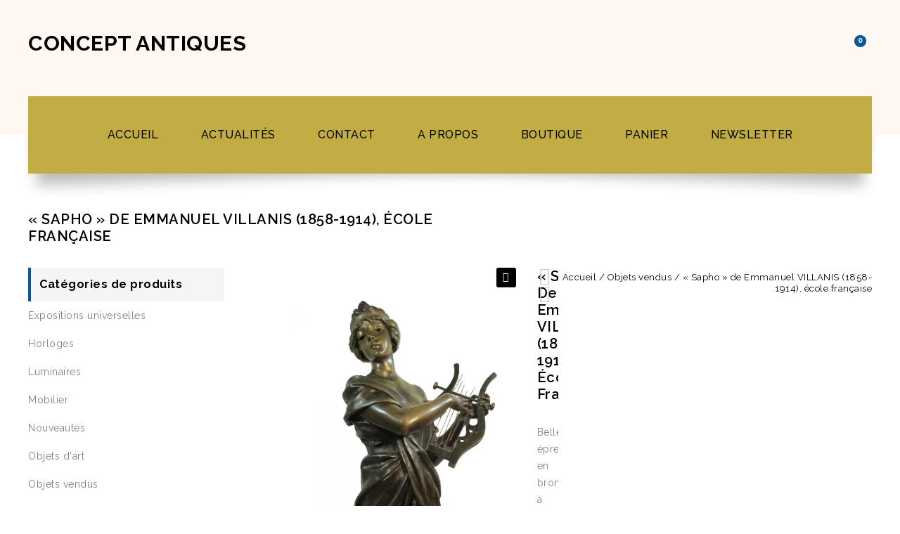

--- FILE ---
content_type: text/html; charset=UTF-8
request_url: https://conceptantiques.com/product/sapho-de-emmanuel-villanis-1858-1914-ecole-francaise/
body_size: 86118
content:
<!DOCTYPE html>
<html dir="ltr" lang="fr-FR" prefix="og: https://ogp.me/ns#">
<head>
<meta charset="UTF-8">
<meta name="viewport" content="width=device-width,initial-scale=1">
<link rel="profile" href="https://gmpg.org/xfn/11"/>
<link rel="pingback" href="https://conceptantiques.com/xmlrpc.php"/>
 				<script>document.documentElement.className = document.documentElement.className + ' yes-js js_active js'</script>
			<title>« Sapho » de Emmanuel VILLANIS (1858-1914), école française - Concept Antiques</title>
<!--[if lt IE 9]>
		<![endif]-->

		<!-- All in One SEO 4.6.2 - aioseo.com -->
		<meta name="description" content="Belle épreuve en bronze à patine brun-vert nuancée représentant la poétesse antique Sapho. Elle est représentée jouant d&#039;une lyre, jeune et sensuelle. Inspiré d&#039;un personnage historique, cette sculpture d&#039;Emmanuel Villanis d&#039;une intériorité intense, lui donne une expression de noblesse et de douceur incomparable. Bronze titré Sapho sur la terrasse, signé sur la base E.Villanis et porte la marque de fondeur de la Société des bronzes de Paris." />
		<meta name="robots" content="max-image-preview:large" />
		<link rel="canonical" href="https://conceptantiques.com/product/sapho-de-emmanuel-villanis-1858-1914-ecole-francaise/" />
		<meta name="generator" content="All in One SEO (AIOSEO) 4.6.2" />
		<meta property="og:locale" content="fr_FR" />
		<meta property="og:site_name" content="Concept Antiques - Antiquaire France spécialiste XIXe siècle" />
		<meta property="og:type" content="article" />
		<meta property="og:title" content="« Sapho » de Emmanuel VILLANIS (1858-1914), école française - Concept Antiques" />
		<meta property="og:description" content="Belle épreuve en bronze à patine brun-vert nuancée représentant la poétesse antique Sapho. Elle est représentée jouant d&#039;une lyre, jeune et sensuelle. Inspiré d&#039;un personnage historique, cette sculpture d&#039;Emmanuel Villanis d&#039;une intériorité intense, lui donne une expression de noblesse et de douceur incomparable. Bronze titré Sapho sur la terrasse, signé sur la base E.Villanis et porte la marque de fondeur de la Société des bronzes de Paris." />
		<meta property="og:url" content="https://conceptantiques.com/product/sapho-de-emmanuel-villanis-1858-1914-ecole-francaise/" />
		<meta property="article:published_time" content="2021-06-09T13:15:54+00:00" />
		<meta property="article:modified_time" content="2021-08-01T14:21:19+00:00" />
		<meta name="twitter:card" content="summary_large_image" />
		<meta name="twitter:site" content="@conceptantiques" />
		<meta name="twitter:title" content="« Sapho » de Emmanuel VILLANIS (1858-1914), école française - Concept Antiques" />
		<meta name="twitter:description" content="Belle épreuve en bronze à patine brun-vert nuancée représentant la poétesse antique Sapho. Elle est représentée jouant d&#039;une lyre, jeune et sensuelle. Inspiré d&#039;un personnage historique, cette sculpture d&#039;Emmanuel Villanis d&#039;une intériorité intense, lui donne une expression de noblesse et de douceur incomparable. Bronze titré Sapho sur la terrasse, signé sur la base E.Villanis et porte la marque de fondeur de la Société des bronzes de Paris." />
		<meta name="twitter:creator" content="@conceptantiques" />
		<script type="application/ld+json" class="aioseo-schema">
			{"@context":"https:\/\/schema.org","@graph":[{"@type":"BreadcrumbList","@id":"https:\/\/conceptantiques.com\/product\/sapho-de-emmanuel-villanis-1858-1914-ecole-francaise\/#breadcrumblist","itemListElement":[{"@type":"ListItem","@id":"https:\/\/conceptantiques.com\/#listItem","position":1,"name":"Domicile","item":"https:\/\/conceptantiques.com\/","nextItem":"https:\/\/conceptantiques.com\/product\/sapho-de-emmanuel-villanis-1858-1914-ecole-francaise\/#listItem"},{"@type":"ListItem","@id":"https:\/\/conceptantiques.com\/product\/sapho-de-emmanuel-villanis-1858-1914-ecole-francaise\/#listItem","position":2,"name":"\"Sapho\" de Emmanuel VILLANIS (1858-1914), \u00e9cole fran\u00e7aise","previousItem":"https:\/\/conceptantiques.com\/#listItem"}]},{"@type":"ItemPage","@id":"https:\/\/conceptantiques.com\/product\/sapho-de-emmanuel-villanis-1858-1914-ecole-francaise\/#itempage","url":"https:\/\/conceptantiques.com\/product\/sapho-de-emmanuel-villanis-1858-1914-ecole-francaise\/","name":"\u00ab Sapho \u00bb de Emmanuel VILLANIS (1858-1914), \u00e9cole fran\u00e7aise - Concept Antiques","description":"Belle \u00e9preuve en bronze \u00e0 patine brun-vert nuanc\u00e9e repr\u00e9sentant la po\u00e9tesse antique Sapho. Elle est repr\u00e9sent\u00e9e jouant d'une lyre, jeune et sensuelle. Inspir\u00e9 d'un personnage historique, cette sculpture d'Emmanuel Villanis d'une int\u00e9riorit\u00e9 intense, lui donne une expression de noblesse et de douceur incomparable. Bronze titr\u00e9 Sapho sur la terrasse, sign\u00e9 sur la base E.Villanis et porte la marque de fondeur de la Soci\u00e9t\u00e9 des bronzes de Paris.","inLanguage":"fr-FR","isPartOf":{"@id":"https:\/\/conceptantiques.com\/#website"},"breadcrumb":{"@id":"https:\/\/conceptantiques.com\/product\/sapho-de-emmanuel-villanis-1858-1914-ecole-francaise\/#breadcrumblist"},"image":{"@type":"ImageObject","url":"https:\/\/i0.wp.com\/conceptantiques.com\/wp-content\/uploads\/2021\/06\/Sapho-de-Emmanuel-VILLANIS-1858-1914-ecole-francaise-scaled.jpg?fit=1437%2C2560&ssl=1","@id":"https:\/\/conceptantiques.com\/product\/sapho-de-emmanuel-villanis-1858-1914-ecole-francaise\/#mainImage","width":1437,"height":2560},"primaryImageOfPage":{"@id":"https:\/\/conceptantiques.com\/product\/sapho-de-emmanuel-villanis-1858-1914-ecole-francaise\/#mainImage"},"datePublished":"2021-06-09T15:15:54+02:00","dateModified":"2021-08-01T16:21:19+02:00"},{"@type":"Organization","@id":"https:\/\/conceptantiques.com\/#organization","name":"Concept Antiques","url":"https:\/\/conceptantiques.com\/","sameAs":["https:\/\/twitter.com\/conceptantiques?lang=fr","https:\/\/www.linkedin.com\/company\/concept-antiques\/"],"contactPoint":{"@type":"ContactPoint","telephone":"+33609517295","contactType":"Customer Support"}},{"@type":"WebSite","@id":"https:\/\/conceptantiques.com\/#website","url":"https:\/\/conceptantiques.com\/","name":"Concept Antiques","description":"Antiquaire France sp\u00e9cialiste XIXe si\u00e8cle","inLanguage":"fr-FR","publisher":{"@id":"https:\/\/conceptantiques.com\/#organization"}}]}
		</script>
		<!-- All in One SEO -->

<script>window._wca = window._wca || [];</script>
<link rel='dns-prefetch' href='//js.stripe.com' />
<link rel='dns-prefetch' href='//stats.wp.com' />
<link rel='dns-prefetch' href='//fonts.googleapis.com' />
<link rel='dns-prefetch' href='//checkout.stripe.com' />
<link rel='dns-prefetch' href='//jetpack.wordpress.com' />
<link rel='dns-prefetch' href='//s0.wp.com' />
<link rel='dns-prefetch' href='//public-api.wordpress.com' />
<link rel='dns-prefetch' href='//0.gravatar.com' />
<link rel='dns-prefetch' href='//1.gravatar.com' />
<link rel='dns-prefetch' href='//2.gravatar.com' />
<link rel='dns-prefetch' href='//widgets.wp.com' />
<link rel='preconnect' href='//i0.wp.com' />
<link rel='preconnect' href='//c0.wp.com' />
<link rel="alternate" type="application/rss+xml" title="Concept Antiques &raquo; Flux" href="https://conceptantiques.com/feed/" />
<link rel="alternate" type="application/rss+xml" title="Concept Antiques &raquo; Flux des commentaires" href="https://conceptantiques.com/comments/feed/" />
<link rel="alternate" type="application/rss+xml" title="Concept Antiques &raquo; « Sapho » de Emmanuel VILLANIS (1858-1914), école française Flux des commentaires" href="https://conceptantiques.com/product/sapho-de-emmanuel-villanis-1858-1914-ecole-francaise/feed/" />
<link rel="alternate" title="oEmbed (JSON)" type="application/json+oembed" href="https://conceptantiques.com/wp-json/oembed/1.0/embed?url=https%3A%2F%2Fconceptantiques.com%2Fproduct%2Fsapho-de-emmanuel-villanis-1858-1914-ecole-francaise%2F" />
<link rel="alternate" title="oEmbed (XML)" type="text/xml+oembed" href="https://conceptantiques.com/wp-json/oembed/1.0/embed?url=https%3A%2F%2Fconceptantiques.com%2Fproduct%2Fsapho-de-emmanuel-villanis-1858-1914-ecole-francaise%2F&#038;format=xml" />
		<!-- This site uses the Google Analytics by MonsterInsights plugin v9.11.1 - Using Analytics tracking - https://www.monsterinsights.com/ -->
							<script src="//www.googletagmanager.com/gtag/js?id=G-KS8Z37Q5VD"  data-cfasync="false" data-wpfc-render="false" async></script>
			<script data-cfasync="false" data-wpfc-render="false">
				var mi_version = '9.11.1';
				var mi_track_user = true;
				var mi_no_track_reason = '';
								var MonsterInsightsDefaultLocations = {"page_location":"https:\/\/conceptantiques.com\/product\/sapho-de-emmanuel-villanis-1858-1914-ecole-francaise\/"};
								if ( typeof MonsterInsightsPrivacyGuardFilter === 'function' ) {
					var MonsterInsightsLocations = (typeof MonsterInsightsExcludeQuery === 'object') ? MonsterInsightsPrivacyGuardFilter( MonsterInsightsExcludeQuery ) : MonsterInsightsPrivacyGuardFilter( MonsterInsightsDefaultLocations );
				} else {
					var MonsterInsightsLocations = (typeof MonsterInsightsExcludeQuery === 'object') ? MonsterInsightsExcludeQuery : MonsterInsightsDefaultLocations;
				}

								var disableStrs = [
										'ga-disable-G-KS8Z37Q5VD',
									];

				/* Function to detect opted out users */
				function __gtagTrackerIsOptedOut() {
					for (var index = 0; index < disableStrs.length; index++) {
						if (document.cookie.indexOf(disableStrs[index] + '=true') > -1) {
							return true;
						}
					}

					return false;
				}

				/* Disable tracking if the opt-out cookie exists. */
				if (__gtagTrackerIsOptedOut()) {
					for (var index = 0; index < disableStrs.length; index++) {
						window[disableStrs[index]] = true;
					}
				}

				/* Opt-out function */
				function __gtagTrackerOptout() {
					for (var index = 0; index < disableStrs.length; index++) {
						document.cookie = disableStrs[index] + '=true; expires=Thu, 31 Dec 2099 23:59:59 UTC; path=/';
						window[disableStrs[index]] = true;
					}
				}

				if ('undefined' === typeof gaOptout) {
					function gaOptout() {
						__gtagTrackerOptout();
					}
				}
								window.dataLayer = window.dataLayer || [];

				window.MonsterInsightsDualTracker = {
					helpers: {},
					trackers: {},
				};
				if (mi_track_user) {
					function __gtagDataLayer() {
						dataLayer.push(arguments);
					}

					function __gtagTracker(type, name, parameters) {
						if (!parameters) {
							parameters = {};
						}

						if (parameters.send_to) {
							__gtagDataLayer.apply(null, arguments);
							return;
						}

						if (type === 'event') {
														parameters.send_to = monsterinsights_frontend.v4_id;
							var hookName = name;
							if (typeof parameters['event_category'] !== 'undefined') {
								hookName = parameters['event_category'] + ':' + name;
							}

							if (typeof MonsterInsightsDualTracker.trackers[hookName] !== 'undefined') {
								MonsterInsightsDualTracker.trackers[hookName](parameters);
							} else {
								__gtagDataLayer('event', name, parameters);
							}
							
						} else {
							__gtagDataLayer.apply(null, arguments);
						}
					}

					__gtagTracker('js', new Date());
					__gtagTracker('set', {
						'developer_id.dZGIzZG': true,
											});
					if ( MonsterInsightsLocations.page_location ) {
						__gtagTracker('set', MonsterInsightsLocations);
					}
										__gtagTracker('config', 'G-KS8Z37Q5VD', {"forceSSL":"true","link_attribution":"true"} );
										window.gtag = __gtagTracker;										(function () {
						/* https://developers.google.com/analytics/devguides/collection/analyticsjs/ */
						/* ga and __gaTracker compatibility shim. */
						var noopfn = function () {
							return null;
						};
						var newtracker = function () {
							return new Tracker();
						};
						var Tracker = function () {
							return null;
						};
						var p = Tracker.prototype;
						p.get = noopfn;
						p.set = noopfn;
						p.send = function () {
							var args = Array.prototype.slice.call(arguments);
							args.unshift('send');
							__gaTracker.apply(null, args);
						};
						var __gaTracker = function () {
							var len = arguments.length;
							if (len === 0) {
								return;
							}
							var f = arguments[len - 1];
							if (typeof f !== 'object' || f === null || typeof f.hitCallback !== 'function') {
								if ('send' === arguments[0]) {
									var hitConverted, hitObject = false, action;
									if ('event' === arguments[1]) {
										if ('undefined' !== typeof arguments[3]) {
											hitObject = {
												'eventAction': arguments[3],
												'eventCategory': arguments[2],
												'eventLabel': arguments[4],
												'value': arguments[5] ? arguments[5] : 1,
											}
										}
									}
									if ('pageview' === arguments[1]) {
										if ('undefined' !== typeof arguments[2]) {
											hitObject = {
												'eventAction': 'page_view',
												'page_path': arguments[2],
											}
										}
									}
									if (typeof arguments[2] === 'object') {
										hitObject = arguments[2];
									}
									if (typeof arguments[5] === 'object') {
										Object.assign(hitObject, arguments[5]);
									}
									if ('undefined' !== typeof arguments[1].hitType) {
										hitObject = arguments[1];
										if ('pageview' === hitObject.hitType) {
											hitObject.eventAction = 'page_view';
										}
									}
									if (hitObject) {
										action = 'timing' === arguments[1].hitType ? 'timing_complete' : hitObject.eventAction;
										hitConverted = mapArgs(hitObject);
										__gtagTracker('event', action, hitConverted);
									}
								}
								return;
							}

							function mapArgs(args) {
								var arg, hit = {};
								var gaMap = {
									'eventCategory': 'event_category',
									'eventAction': 'event_action',
									'eventLabel': 'event_label',
									'eventValue': 'event_value',
									'nonInteraction': 'non_interaction',
									'timingCategory': 'event_category',
									'timingVar': 'name',
									'timingValue': 'value',
									'timingLabel': 'event_label',
									'page': 'page_path',
									'location': 'page_location',
									'title': 'page_title',
									'referrer' : 'page_referrer',
								};
								for (arg in args) {
																		if (!(!args.hasOwnProperty(arg) || !gaMap.hasOwnProperty(arg))) {
										hit[gaMap[arg]] = args[arg];
									} else {
										hit[arg] = args[arg];
									}
								}
								return hit;
							}

							try {
								f.hitCallback();
							} catch (ex) {
							}
						};
						__gaTracker.create = newtracker;
						__gaTracker.getByName = newtracker;
						__gaTracker.getAll = function () {
							return [];
						};
						__gaTracker.remove = noopfn;
						__gaTracker.loaded = true;
						window['__gaTracker'] = __gaTracker;
					})();
									} else {
										console.log("");
					(function () {
						function __gtagTracker() {
							return null;
						}

						window['__gtagTracker'] = __gtagTracker;
						window['gtag'] = __gtagTracker;
					})();
									}
			</script>
							<!-- / Google Analytics by MonsterInsights -->
		<style id='wp-img-auto-sizes-contain-inline-css'>
img:is([sizes=auto i],[sizes^="auto," i]){contain-intrinsic-size:3000px 1500px}
/*# sourceURL=wp-img-auto-sizes-contain-inline-css */
</style>
<link rel='stylesheet' id='jetpack_related-posts-css' href='https://c0.wp.com/p/jetpack/15.4/modules/related-posts/related-posts.css' media='all' />
<link rel='stylesheet' id='google_fonts-css' href='https://fonts.googleapis.com/css?family=Oswald%3A300%2C400%2C500%2C600%7CRaleway%3A300%2C400%2C500%2C600%2C700%2C800%2C900%7CGreat+Vibes&#038;ver=1.0.0#038;subset=latin%2Clatin-ext' media='all' />
<link rel='stylesheet' id='tm-isotope-css' href='https://conceptantiques.com/wp-content/themes/worldwides/css/isotop-port.css?ver=45120b46f5667bea51a872ce2956aa6a' media='all' />
<link rel='stylesheet' id='tm-custom-css' href='https://conceptantiques.com/wp-content/themes/worldwides/css/megnor/custom.css?ver=45120b46f5667bea51a872ce2956aa6a' media='all' />
<link rel='stylesheet' id='owl-carousel-css' href='https://conceptantiques.com/wp-content/themes/worldwides/css/megnor/owl.carousel.css?ver=45120b46f5667bea51a872ce2956aa6a' media='all' />
<link rel='stylesheet' id='owl-transitions-css' href='https://conceptantiques.com/wp-content/themes/worldwides/css/megnor/owl.transitions.css?ver=45120b46f5667bea51a872ce2956aa6a' media='all' />
<link rel='stylesheet' id='shadowbox-css' href='https://conceptantiques.com/wp-content/themes/worldwides/css/megnor/shadowbox.css?ver=45120b46f5667bea51a872ce2956aa6a' media='all' />
<link rel='stylesheet' id='tm-shortcode-style-css' href='https://conceptantiques.com/wp-content/themes/worldwides/css/megnor/shortcode_style.css?ver=45120b46f5667bea51a872ce2956aa6a' media='all' />
<link rel='stylesheet' id='animate-min-css' href='https://conceptantiques.com/wp-content/themes/worldwides/css/megnor/animate.min.css?ver=45120b46f5667bea51a872ce2956aa6a' media='all' />
<link rel='stylesheet' id='tmpmela-block-style-css' href='https://conceptantiques.com/wp-content/themes/worldwides/css/megnor/blocks.css?ver=45120b46f5667bea51a872ce2956aa6a' media='all' />
<link rel='stylesheet' id='tm-woocommerce-css-css' href='https://conceptantiques.com/wp-content/themes/worldwides/css/megnor/woocommerce.css?ver=45120b46f5667bea51a872ce2956aa6a' media='all' />
<style id='wp-emoji-styles-inline-css'>

	img.wp-smiley, img.emoji {
		display: inline !important;
		border: none !important;
		box-shadow: none !important;
		height: 1em !important;
		width: 1em !important;
		margin: 0 0.07em !important;
		vertical-align: -0.1em !important;
		background: none !important;
		padding: 0 !important;
	}
/*# sourceURL=wp-emoji-styles-inline-css */
</style>
<link rel='stylesheet' id='wp-block-library-css' href='https://c0.wp.com/c/6.9/wp-includes/css/dist/block-library/style.min.css' media='all' />
<style id='global-styles-inline-css'>
:root{--wp--preset--aspect-ratio--square: 1;--wp--preset--aspect-ratio--4-3: 4/3;--wp--preset--aspect-ratio--3-4: 3/4;--wp--preset--aspect-ratio--3-2: 3/2;--wp--preset--aspect-ratio--2-3: 2/3;--wp--preset--aspect-ratio--16-9: 16/9;--wp--preset--aspect-ratio--9-16: 9/16;--wp--preset--color--black: #000000;--wp--preset--color--cyan-bluish-gray: #abb8c3;--wp--preset--color--white: #ffffff;--wp--preset--color--pale-pink: #f78da7;--wp--preset--color--vivid-red: #cf2e2e;--wp--preset--color--luminous-vivid-orange: #ff6900;--wp--preset--color--luminous-vivid-amber: #fcb900;--wp--preset--color--light-green-cyan: #7bdcb5;--wp--preset--color--vivid-green-cyan: #00d084;--wp--preset--color--pale-cyan-blue: #8ed1fc;--wp--preset--color--vivid-cyan-blue: #0693e3;--wp--preset--color--vivid-purple: #9b51e0;--wp--preset--gradient--vivid-cyan-blue-to-vivid-purple: linear-gradient(135deg,rgb(6,147,227) 0%,rgb(155,81,224) 100%);--wp--preset--gradient--light-green-cyan-to-vivid-green-cyan: linear-gradient(135deg,rgb(122,220,180) 0%,rgb(0,208,130) 100%);--wp--preset--gradient--luminous-vivid-amber-to-luminous-vivid-orange: linear-gradient(135deg,rgb(252,185,0) 0%,rgb(255,105,0) 100%);--wp--preset--gradient--luminous-vivid-orange-to-vivid-red: linear-gradient(135deg,rgb(255,105,0) 0%,rgb(207,46,46) 100%);--wp--preset--gradient--very-light-gray-to-cyan-bluish-gray: linear-gradient(135deg,rgb(238,238,238) 0%,rgb(169,184,195) 100%);--wp--preset--gradient--cool-to-warm-spectrum: linear-gradient(135deg,rgb(74,234,220) 0%,rgb(151,120,209) 20%,rgb(207,42,186) 40%,rgb(238,44,130) 60%,rgb(251,105,98) 80%,rgb(254,248,76) 100%);--wp--preset--gradient--blush-light-purple: linear-gradient(135deg,rgb(255,206,236) 0%,rgb(152,150,240) 100%);--wp--preset--gradient--blush-bordeaux: linear-gradient(135deg,rgb(254,205,165) 0%,rgb(254,45,45) 50%,rgb(107,0,62) 100%);--wp--preset--gradient--luminous-dusk: linear-gradient(135deg,rgb(255,203,112) 0%,rgb(199,81,192) 50%,rgb(65,88,208) 100%);--wp--preset--gradient--pale-ocean: linear-gradient(135deg,rgb(255,245,203) 0%,rgb(182,227,212) 50%,rgb(51,167,181) 100%);--wp--preset--gradient--electric-grass: linear-gradient(135deg,rgb(202,248,128) 0%,rgb(113,206,126) 100%);--wp--preset--gradient--midnight: linear-gradient(135deg,rgb(2,3,129) 0%,rgb(40,116,252) 100%);--wp--preset--font-size--small: 13px;--wp--preset--font-size--medium: 20px;--wp--preset--font-size--large: 36px;--wp--preset--font-size--x-large: 42px;--wp--preset--spacing--20: 0.44rem;--wp--preset--spacing--30: 0.67rem;--wp--preset--spacing--40: 1rem;--wp--preset--spacing--50: 1.5rem;--wp--preset--spacing--60: 2.25rem;--wp--preset--spacing--70: 3.38rem;--wp--preset--spacing--80: 5.06rem;--wp--preset--shadow--natural: 6px 6px 9px rgba(0, 0, 0, 0.2);--wp--preset--shadow--deep: 12px 12px 50px rgba(0, 0, 0, 0.4);--wp--preset--shadow--sharp: 6px 6px 0px rgba(0, 0, 0, 0.2);--wp--preset--shadow--outlined: 6px 6px 0px -3px rgb(255, 255, 255), 6px 6px rgb(0, 0, 0);--wp--preset--shadow--crisp: 6px 6px 0px rgb(0, 0, 0);}:where(.is-layout-flex){gap: 0.5em;}:where(.is-layout-grid){gap: 0.5em;}body .is-layout-flex{display: flex;}.is-layout-flex{flex-wrap: wrap;align-items: center;}.is-layout-flex > :is(*, div){margin: 0;}body .is-layout-grid{display: grid;}.is-layout-grid > :is(*, div){margin: 0;}:where(.wp-block-columns.is-layout-flex){gap: 2em;}:where(.wp-block-columns.is-layout-grid){gap: 2em;}:where(.wp-block-post-template.is-layout-flex){gap: 1.25em;}:where(.wp-block-post-template.is-layout-grid){gap: 1.25em;}.has-black-color{color: var(--wp--preset--color--black) !important;}.has-cyan-bluish-gray-color{color: var(--wp--preset--color--cyan-bluish-gray) !important;}.has-white-color{color: var(--wp--preset--color--white) !important;}.has-pale-pink-color{color: var(--wp--preset--color--pale-pink) !important;}.has-vivid-red-color{color: var(--wp--preset--color--vivid-red) !important;}.has-luminous-vivid-orange-color{color: var(--wp--preset--color--luminous-vivid-orange) !important;}.has-luminous-vivid-amber-color{color: var(--wp--preset--color--luminous-vivid-amber) !important;}.has-light-green-cyan-color{color: var(--wp--preset--color--light-green-cyan) !important;}.has-vivid-green-cyan-color{color: var(--wp--preset--color--vivid-green-cyan) !important;}.has-pale-cyan-blue-color{color: var(--wp--preset--color--pale-cyan-blue) !important;}.has-vivid-cyan-blue-color{color: var(--wp--preset--color--vivid-cyan-blue) !important;}.has-vivid-purple-color{color: var(--wp--preset--color--vivid-purple) !important;}.has-black-background-color{background-color: var(--wp--preset--color--black) !important;}.has-cyan-bluish-gray-background-color{background-color: var(--wp--preset--color--cyan-bluish-gray) !important;}.has-white-background-color{background-color: var(--wp--preset--color--white) !important;}.has-pale-pink-background-color{background-color: var(--wp--preset--color--pale-pink) !important;}.has-vivid-red-background-color{background-color: var(--wp--preset--color--vivid-red) !important;}.has-luminous-vivid-orange-background-color{background-color: var(--wp--preset--color--luminous-vivid-orange) !important;}.has-luminous-vivid-amber-background-color{background-color: var(--wp--preset--color--luminous-vivid-amber) !important;}.has-light-green-cyan-background-color{background-color: var(--wp--preset--color--light-green-cyan) !important;}.has-vivid-green-cyan-background-color{background-color: var(--wp--preset--color--vivid-green-cyan) !important;}.has-pale-cyan-blue-background-color{background-color: var(--wp--preset--color--pale-cyan-blue) !important;}.has-vivid-cyan-blue-background-color{background-color: var(--wp--preset--color--vivid-cyan-blue) !important;}.has-vivid-purple-background-color{background-color: var(--wp--preset--color--vivid-purple) !important;}.has-black-border-color{border-color: var(--wp--preset--color--black) !important;}.has-cyan-bluish-gray-border-color{border-color: var(--wp--preset--color--cyan-bluish-gray) !important;}.has-white-border-color{border-color: var(--wp--preset--color--white) !important;}.has-pale-pink-border-color{border-color: var(--wp--preset--color--pale-pink) !important;}.has-vivid-red-border-color{border-color: var(--wp--preset--color--vivid-red) !important;}.has-luminous-vivid-orange-border-color{border-color: var(--wp--preset--color--luminous-vivid-orange) !important;}.has-luminous-vivid-amber-border-color{border-color: var(--wp--preset--color--luminous-vivid-amber) !important;}.has-light-green-cyan-border-color{border-color: var(--wp--preset--color--light-green-cyan) !important;}.has-vivid-green-cyan-border-color{border-color: var(--wp--preset--color--vivid-green-cyan) !important;}.has-pale-cyan-blue-border-color{border-color: var(--wp--preset--color--pale-cyan-blue) !important;}.has-vivid-cyan-blue-border-color{border-color: var(--wp--preset--color--vivid-cyan-blue) !important;}.has-vivid-purple-border-color{border-color: var(--wp--preset--color--vivid-purple) !important;}.has-vivid-cyan-blue-to-vivid-purple-gradient-background{background: var(--wp--preset--gradient--vivid-cyan-blue-to-vivid-purple) !important;}.has-light-green-cyan-to-vivid-green-cyan-gradient-background{background: var(--wp--preset--gradient--light-green-cyan-to-vivid-green-cyan) !important;}.has-luminous-vivid-amber-to-luminous-vivid-orange-gradient-background{background: var(--wp--preset--gradient--luminous-vivid-amber-to-luminous-vivid-orange) !important;}.has-luminous-vivid-orange-to-vivid-red-gradient-background{background: var(--wp--preset--gradient--luminous-vivid-orange-to-vivid-red) !important;}.has-very-light-gray-to-cyan-bluish-gray-gradient-background{background: var(--wp--preset--gradient--very-light-gray-to-cyan-bluish-gray) !important;}.has-cool-to-warm-spectrum-gradient-background{background: var(--wp--preset--gradient--cool-to-warm-spectrum) !important;}.has-blush-light-purple-gradient-background{background: var(--wp--preset--gradient--blush-light-purple) !important;}.has-blush-bordeaux-gradient-background{background: var(--wp--preset--gradient--blush-bordeaux) !important;}.has-luminous-dusk-gradient-background{background: var(--wp--preset--gradient--luminous-dusk) !important;}.has-pale-ocean-gradient-background{background: var(--wp--preset--gradient--pale-ocean) !important;}.has-electric-grass-gradient-background{background: var(--wp--preset--gradient--electric-grass) !important;}.has-midnight-gradient-background{background: var(--wp--preset--gradient--midnight) !important;}.has-small-font-size{font-size: var(--wp--preset--font-size--small) !important;}.has-medium-font-size{font-size: var(--wp--preset--font-size--medium) !important;}.has-large-font-size{font-size: var(--wp--preset--font-size--large) !important;}.has-x-large-font-size{font-size: var(--wp--preset--font-size--x-large) !important;}
/*# sourceURL=global-styles-inline-css */
</style>

<style id='classic-theme-styles-inline-css'>
/*! This file is auto-generated */
.wp-block-button__link{color:#fff;background-color:#32373c;border-radius:9999px;box-shadow:none;text-decoration:none;padding:calc(.667em + 2px) calc(1.333em + 2px);font-size:1.125em}.wp-block-file__button{background:#32373c;color:#fff;text-decoration:none}
/*# sourceURL=/wp-includes/css/classic-themes.min.css */
</style>
<link rel='stylesheet' id='contact-form-7-css' href='https://conceptantiques.com/wp-content/plugins/contact-form-7/includes/css/styles.css?ver=6.1.4' media='all' />
<link rel='stylesheet' id='rs-plugin-settings-css' href='https://conceptantiques.com/wp-content/plugins/revslider/public/assets/css/settings.css?ver=5.4.8.3' media='all' />
<style id='rs-plugin-settings-inline-css'>
#rs-demo-id {}
/*# sourceURL=rs-plugin-settings-inline-css */
</style>
<link rel='stylesheet' id='stripe-checkout-button-css' href='https://checkout.stripe.com/v3/checkout/button.css' media='all' />
<link rel='stylesheet' id='simpay-public-css' href='https://conceptantiques.com/wp-content/plugins/stripe/includes/core/assets/css/simpay-public.min.css?ver=4.16.1' media='all' />
<link rel='stylesheet' id='photoswipe-css' href='https://c0.wp.com/p/woocommerce/10.4.3/assets/css/photoswipe/photoswipe.min.css' media='all' />
<link rel='stylesheet' id='photoswipe-default-skin-css' href='https://c0.wp.com/p/woocommerce/10.4.3/assets/css/photoswipe/default-skin/default-skin.min.css' media='all' />
<style id='woocommerce-inline-inline-css'>
.woocommerce form .form-row .required { visibility: visible; }
/*# sourceURL=woocommerce-inline-inline-css */
</style>
<link rel='stylesheet' id='yith-quick-view-css' href='https://conceptantiques.com/wp-content/plugins/yith-woocommerce-quick-view/assets/css/yith-quick-view.css?ver=2.10.0' media='all' />
<style id='yith-quick-view-inline-css'>

				#yith-quick-view-modal .yith-quick-view-overlay{background:rgba( 0, 0, 0, 0.8)}
				#yith-quick-view-modal .yith-wcqv-main{background:#ffffff;}
				#yith-quick-view-close{color:#cdcdcd;}
				#yith-quick-view-close:hover{color:#ff0000;}
/*# sourceURL=yith-quick-view-inline-css */
</style>
<link rel='stylesheet' id='jquery-selectBox-css' href='https://conceptantiques.com/wp-content/plugins/yith-woocommerce-wishlist/assets/css/jquery.selectBox.css?ver=1.2.0' media='all' />
<link rel='stylesheet' id='woocommerce_prettyPhoto_css-css' href='//conceptantiques.com/wp-content/plugins/woocommerce/assets/css/prettyPhoto.css?ver=3.1.6' media='all' />
<link rel='stylesheet' id='yith-wcwl-main-css' href='https://conceptantiques.com/wp-content/plugins/yith-woocommerce-wishlist/assets/css/style.css?ver=4.11.0' media='all' />
<style id='yith-wcwl-main-inline-css'>
 :root { --rounded-corners-radius: 16px; --add-to-cart-rounded-corners-radius: 16px; --color-headers-background: #F4F4F4; --feedback-duration: 3s } 
 :root { --rounded-corners-radius: 16px; --add-to-cart-rounded-corners-radius: 16px; --color-headers-background: #F4F4F4; --feedback-duration: 3s } 
/*# sourceURL=yith-wcwl-main-inline-css */
</style>
<link rel='stylesheet' id='brands-styles-css' href='https://c0.wp.com/p/woocommerce/10.4.3/assets/css/brands.css' media='all' />
<link rel='stylesheet' id='tm-child-style-css' href='https://conceptantiques.com/wp-content/themes/worldwides/style.css?ver=45120b46f5667bea51a872ce2956aa6a' media='all' />
<link rel='stylesheet' id='tm-fonts-css' href='//fonts.googleapis.com/css?family=Source+Sans+Pro%3A300%2C400%2C700%2C300italic%2C400italic%2C700italic%7CBitter%3A400%2C700&#038;subset=latin%2Clatin-ext' media='all' />
<link rel='stylesheet' id='FontAwesome-css' href='https://conceptantiques.com/wp-content/themes/worldwides/fonts/css/font-awesome.css?ver=4.7.0' media='all' />
<link rel='stylesheet' id='tm-style-css' href='https://conceptantiques.com/wp-content/themes/wordwides_antique/style.css?ver=1.0' media='all' />
<link rel='stylesheet' id='jetpack_likes-css' href='https://c0.wp.com/p/jetpack/15.4/modules/likes/style.css' media='all' />
<link rel='stylesheet' id='jquery-fixedheadertable-style-css' href='https://conceptantiques.com/wp-content/plugins/yith-woocommerce-compare/assets/css/jquery.dataTables.css?ver=1.10.18' media='all' />
<link rel='stylesheet' id='yith_woocompare_page-css' href='https://conceptantiques.com/wp-content/plugins/yith-woocommerce-compare/assets/css/compare.css?ver=3.7.0' media='all' />
<link rel='stylesheet' id='yith-woocompare-widget-css' href='https://conceptantiques.com/wp-content/plugins/yith-woocommerce-compare/assets/css/widget.css?ver=3.7.0' media='all' />
<link rel='stylesheet' id='sharedaddy-css' href='https://c0.wp.com/p/jetpack/15.4/modules/sharedaddy/sharing.css' media='all' />
<link rel='stylesheet' id='social-logos-css' href='https://c0.wp.com/p/jetpack/15.4/_inc/social-logos/social-logos.min.css' media='all' />
<script id="jetpack_related-posts-js-extra">
/* <![CDATA[ */
var related_posts_js_options = {"post_heading":"h4"};
//# sourceURL=jetpack_related-posts-js-extra
/* ]]> */
</script>
<script src="https://c0.wp.com/p/jetpack/15.4/_inc/build/related-posts/related-posts.min.js" id="jetpack_related-posts-js"></script>
<script src="https://conceptantiques.com/wp-content/plugins/google-analytics-for-wordpress/assets/js/frontend-gtag.min.js?ver=9.11.1" id="monsterinsights-frontend-script-js" async="async" data-wp-strategy="async"></script>
<script data-cfasync="false" data-wpfc-render="false" id='monsterinsights-frontend-script-js-extra'>/* <![CDATA[ */
var monsterinsights_frontend = {"js_events_tracking":"true","download_extensions":"doc,pdf,ppt,zip,xls,docx,pptx,xlsx","inbound_paths":"[{\"path\":\"\\\/go\\\/\",\"label\":\"affiliate\"},{\"path\":\"\\\/recommend\\\/\",\"label\":\"affiliate\"}]","home_url":"https:\/\/conceptantiques.com","hash_tracking":"false","v4_id":"G-KS8Z37Q5VD"};/* ]]> */
</script>
<script src="https://c0.wp.com/c/6.9/wp-includes/js/jquery/jquery.min.js" id="jquery-core-js"></script>
<script src="https://c0.wp.com/c/6.9/wp-includes/js/jquery/jquery-migrate.min.js" id="jquery-migrate-js"></script>
<script src="https://conceptantiques.com/wp-content/plugins/revslider/public/assets/js/jquery.themepunch.tools.min.js?ver=5.4.8.3" id="tp-tools-js"></script>
<script src="https://conceptantiques.com/wp-content/plugins/revslider/public/assets/js/jquery.themepunch.revolution.min.js?ver=5.4.8.3" id="revmin-js"></script>
<script src="https://c0.wp.com/p/woocommerce/10.4.3/assets/js/jquery-blockui/jquery.blockUI.min.js" id="wc-jquery-blockui-js" defer="defer" data-wp-strategy="defer"></script>
<script id="wc-add-to-cart-js-extra">
/* <![CDATA[ */
var wc_add_to_cart_params = {"ajax_url":"/wp-admin/admin-ajax.php","wc_ajax_url":"/?wc-ajax=%%endpoint%%","i18n_view_cart":"Voir le panier","cart_url":"https://conceptantiques.com/cart/","is_cart":"","cart_redirect_after_add":"yes"};
//# sourceURL=wc-add-to-cart-js-extra
/* ]]> */
</script>
<script src="https://c0.wp.com/p/woocommerce/10.4.3/assets/js/frontend/add-to-cart.min.js" id="wc-add-to-cart-js" defer="defer" data-wp-strategy="defer"></script>
<script src="https://c0.wp.com/p/woocommerce/10.4.3/assets/js/zoom/jquery.zoom.min.js" id="wc-zoom-js" defer="defer" data-wp-strategy="defer"></script>
<script src="https://c0.wp.com/p/woocommerce/10.4.3/assets/js/flexslider/jquery.flexslider.min.js" id="wc-flexslider-js" defer="defer" data-wp-strategy="defer"></script>
<script src="https://c0.wp.com/p/woocommerce/10.4.3/assets/js/photoswipe/photoswipe.min.js" id="wc-photoswipe-js" defer="defer" data-wp-strategy="defer"></script>
<script src="https://c0.wp.com/p/woocommerce/10.4.3/assets/js/photoswipe/photoswipe-ui-default.min.js" id="wc-photoswipe-ui-default-js" defer="defer" data-wp-strategy="defer"></script>
<script id="wc-single-product-js-extra">
/* <![CDATA[ */
var wc_single_product_params = {"i18n_required_rating_text":"Veuillez s\u00e9lectionner une note","i18n_rating_options":["1\u00a0\u00e9toile sur 5","2\u00a0\u00e9toiles sur 5","3\u00a0\u00e9toiles sur 5","4\u00a0\u00e9toiles sur 5","5\u00a0\u00e9toiles sur 5"],"i18n_product_gallery_trigger_text":"Voir la galerie d\u2019images en plein \u00e9cran","review_rating_required":"yes","flexslider":{"rtl":false,"animation":"slide","smoothHeight":true,"directionNav":false,"controlNav":"thumbnails","slideshow":false,"animationSpeed":500,"animationLoop":false,"allowOneSlide":false},"zoom_enabled":"1","zoom_options":[],"photoswipe_enabled":"1","photoswipe_options":{"shareEl":false,"closeOnScroll":false,"history":false,"hideAnimationDuration":0,"showAnimationDuration":0},"flexslider_enabled":"1"};
//# sourceURL=wc-single-product-js-extra
/* ]]> */
</script>
<script src="https://c0.wp.com/p/woocommerce/10.4.3/assets/js/frontend/single-product.min.js" id="wc-single-product-js" defer="defer" data-wp-strategy="defer"></script>
<script src="https://c0.wp.com/p/woocommerce/10.4.3/assets/js/js-cookie/js.cookie.min.js" id="wc-js-cookie-js" defer="defer" data-wp-strategy="defer"></script>
<script id="woocommerce-js-extra">
/* <![CDATA[ */
var woocommerce_params = {"ajax_url":"/wp-admin/admin-ajax.php","wc_ajax_url":"/?wc-ajax=%%endpoint%%","i18n_password_show":"Afficher le mot de passe","i18n_password_hide":"Masquer le mot de passe"};
//# sourceURL=woocommerce-js-extra
/* ]]> */
</script>
<script src="https://c0.wp.com/p/woocommerce/10.4.3/assets/js/frontend/woocommerce.min.js" id="woocommerce-js" defer="defer" data-wp-strategy="defer"></script>
<script id="WCPAY_ASSETS-js-extra">
/* <![CDATA[ */
var wcpayAssets = {"url":"https://conceptantiques.com/wp-content/plugins/woocommerce-payments/dist/"};
//# sourceURL=WCPAY_ASSETS-js-extra
/* ]]> */
</script>
<script src="https://conceptantiques.com/wp-content/themes/worldwides/js/megnor/jquery.jqtransform.js?ver=45120b46f5667bea51a872ce2956aa6a" id="jqtransform-js"></script>
<script src="https://conceptantiques.com/wp-content/themes/worldwides/js/megnor/jquery.jqtransform.script.js?ver=45120b46f5667bea51a872ce2956aa6a" id="jqtransform-script-js"></script>
<script src="https://conceptantiques.com/wp-content/themes/worldwides/js/megnor/jquery.custom.min.js?ver=45120b46f5667bea51a872ce2956aa6a" id="tm-custom-script-js"></script>
<script src="https://conceptantiques.com/wp-content/themes/worldwides/js/jquery.isotope.min.js?ver=45120b46f5667bea51a872ce2956aa6a" id="isotope-js"></script>
<script src="https://conceptantiques.com/wp-content/themes/worldwides/js/megnor/megnor.min.js?ver=45120b46f5667bea51a872ce2956aa6a" id="tm-megnor-js"></script>
<script src="https://conceptantiques.com/wp-content/themes/worldwides/js/megnor/carousel.min.js?ver=45120b46f5667bea51a872ce2956aa6a" id="carousel-js"></script>
<script src="https://conceptantiques.com/wp-content/themes/worldwides/js/megnor/jquery.easypiechart.min.js?ver=45120b46f5667bea51a872ce2956aa6a" id="easypiechart-js"></script>
<script src="https://conceptantiques.com/wp-content/themes/worldwides/js/megnor/owl.carousel.min.js?ver=45120b46f5667bea51a872ce2956aa6a" id="owlcarousel-js"></script>
<script src="https://conceptantiques.com/wp-content/themes/worldwides/js/megnor/jquery.formalize.min.js?ver=45120b46f5667bea51a872ce2956aa6a" id="formalize-js"></script>
<script src="https://conceptantiques.com/wp-content/themes/worldwides/js/megnor/respond.min.js?ver=45120b46f5667bea51a872ce2956aa6a" id="respond-js"></script>
<script src="https://conceptantiques.com/wp-content/themes/worldwides/js/megnor/jquery.validate.js?ver=45120b46f5667bea51a872ce2956aa6a" id="validate-js"></script>
<script src="https://conceptantiques.com/wp-content/themes/worldwides/js/megnor/shadowbox.js?ver=45120b46f5667bea51a872ce2956aa6a" id="shadowbox-js"></script>
<script src="https://conceptantiques.com/wp-content/themes/worldwides/js/megnor/waypoints.min.js?ver=45120b46f5667bea51a872ce2956aa6a" id="waypoints-js"></script>
<script src="https://conceptantiques.com/wp-content/themes/worldwides/js/megnor/jquery.megamenu.js?ver=45120b46f5667bea51a872ce2956aa6a" id="megamenu-js"></script>
<script src="https://conceptantiques.com/wp-content/themes/worldwides/js/megnor/easyResponsiveTabs.js?ver=45120b46f5667bea51a872ce2956aa6a" id="easyResponsiveTabs-js"></script>
<script src="https://conceptantiques.com/wp-content/themes/worldwides/js/megnor/jquery.treeview.js?ver=45120b46f5667bea51a872ce2956aa6a" id="jtree_min-js"></script>
<script src="https://conceptantiques.com/wp-content/themes/worldwides/js/megnor/jquery.jscroll.min.js?ver=45120b46f5667bea51a872ce2956aa6a" id="scroll-min-js"></script>
<script src="https://conceptantiques.com/wp-content/themes/worldwides/js/megnor/countUp.js?ver=45120b46f5667bea51a872ce2956aa6a" id="countUp-js"></script>
<script src="https://conceptantiques.com/wp-content/themes/worldwides/js/megnor/jquery.bxslider.js?ver=45120b46f5667bea51a872ce2956aa6a" id="bxslider-js"></script>
<script src="https://conceptantiques.com/wp-content/themes/worldwides/js/megnor/doubletaptogo.js?ver=45120b46f5667bea51a872ce2956aa6a" id="doubletaptogo-js"></script>
<script src="https://conceptantiques.com/wp-content/themes/worldwides/js/megnor/jquery.countdown.min.js?ver=45120b46f5667bea51a872ce2956aa6a" id="countdown-min-js"></script>
<script src="https://conceptantiques.com/wp-content/themes/worldwides/js/html5.js?ver=45120b46f5667bea51a872ce2956aa6a" id="tm-html5-js"></script>
<script id="phpvariable-js-extra">
/* <![CDATA[ */
var php_var = {"tm_loadmore":"","tm_pagination":"","tm_nomore":""};
//# sourceURL=phpvariable-js-extra
/* ]]> */
</script>
<script src="https://conceptantiques.com/wp-content/themes/worldwides/js/megnor/megnorloadmore.js?ver=45120b46f5667bea51a872ce2956aa6a" id="phpvariable-js"></script>
<script src="https://stats.wp.com/s-202604.js" id="woocommerce-analytics-js" defer="defer" data-wp-strategy="defer"></script>
<link rel="https://api.w.org/" href="https://conceptantiques.com/wp-json/" /><link rel="alternate" title="JSON" type="application/json" href="https://conceptantiques.com/wp-json/wp/v2/product/8394" /><link rel="EditURI" type="application/rsd+xml" title="RSD" href="https://conceptantiques.com/xmlrpc.php?rsd" />
<meta name="viewport" content="width=device-width, minimum-scale=1" />	<style>img#wpstats{display:none}</style>
		<meta name="generator" content="/home/u803910251/domains/conceptantiques.com/public_html/wp-content/themes/worldwides/style.css - " /><link rel="shortcut icon" type="image/png" href="" />		<link href='https://fonts.googleapis.com/css?family=Oswald' rel='stylesheet' />
	<style>
		h1 {	
		font-family:'Oswald', Arial, Helvetica, sans-serif;
	}	
			h1 {	
		color:#000000;	
	}	
			h2 {	
		font-family:'Raleway', Arial, Helvetica, sans-serif;
	}	
			h2 {	
		color:#000000;	
	}	
			h3 {	
		font-family:'Raleway', Arial, Helvetica, sans-serif;
	}	
			h3 { color:#000000;}
			h4 {	
		font-family:'Raleway', Arial, Helvetica, sans-serif;
	}	
		
		h4 {	
		color:#000000;	
	}	
			h5 {	
		font-family:'Raleway', Arial, Helvetica, sans-serif;
	}	
			h5 {	
		color:#000000;	
	}	
			h6 {	
		font-family:'Raleway', Arial, Helvetica, sans-serif;
	}	
		
		h6 {	
		color:#000000;	
	}	
			.home-service h3.widget-title {	
		font-family:'Raleway', Arial, Helvetica, sans-serif;
	}	
		.primary-sidebar a,.header-menu-links a {
		color:#808080;
	}
	 .primary-sidebar a:hover ,.header-menu-links a:hover{
		color:#9C640C;
	}	
	
	a {
		color:#000000;
	}
	a:hover ,
	.custom-testimonial .style-1 .testimonial-title a:hover,
	.cat_img_block:hover .category{
		color:#1818DB;
	}
	.footer a, .site-footer a, .site-footer{
		color:#FFFFFF; 
	}
	.footer a:hover, .footer .footer-links li a:hover, .site-footer a:hover{
		color:#9C640C;		 
	}
		h3 {	
		font-family:'Raleway', Arial, Helvetica, sans-serif;	
	}	
		
		.site-footer {	
		font-family:'Raleway', Arial, Helvetica, sans-serif;	
	}	
		
	.footer-top {
		background-color:#000000 ;
	}
	.footer-bottom {
		background-color:#000000 ;
	}
	body {
		background-color:#FFFFFF ;
				background-image: url("https://conceptantiques.com/wp-content/themes/worldwides/images/megnor/colorpicker/pattern/body-bg.png");
		background-position:top left ;
		background-repeat:repeat;
		background-attachment:scroll;
					
		color:#808080;
	} 
	.topbar-outer{background:rgba(0,0,0,1);color:#D1D1D1; }
	.header-top{background-color:rgba(0,0,0,0.0)}
	.header-bottom{background-color:rgba(194,173,68,1)}
	.service-cms{background-color:rgb(0,0,0)}
	.navigation-bar{background-color:rgba(194,173,68,1)}
	.mega-menu ul li a{color:#000000; }
	.mega-menu ul li a:hover,.mega-menu .current_page_item > a{color:#98D1E9; }
	.mobile-menu{background-color:rgba(255,255,255,1)}
	.mobile-menu ul li a{color:#000000; }
	.mobile-menu ul li a:hover,.mobile-menu .current_page_item > a{color:#C2AD44; }
		
		
	.site-header {
		background-color:rgba(255,248,240,1);
			} 
		body {	
		font-family: 'Raleway', Arial, Helvetica, sans-serif;	
	}


.widget button, .widget input[type="button"], .widget input[type="reset"], .widget input[type="submit"], a.button, button, .contributor-posts-link, input[type="button"], input[type="reset"], input[type="submit"], .button_content_inner a, .woocommerce #content input.button, .woocommerce #respond input#submit, .woocommerce a.button, .woocommerce button.button, .woocommerce input.button, .woocommerce-page #content input.button, .woocommerce-page #respond input#submit, .woocommerce-page a.button, .woocommerce-page button.button, .woocommerce-page input.button, .woocommerce .wishlist_table td.product-add-to-cart a,.woocommerce .wc-proceed-to-checkout .checkout-button:hover,
.woocommerce-page input.button:hover,.woocommerce #content input.button.disabled,.woocommerce #content input.button:disabled,.woocommerce #respond input#submit.disabled,.woocommerce #respond input#submit:disabled,.woocommerce a.button.disabled,.woocommerce a.button:disabled,.woocommerce button.button.disabled,.woocommerce button.button:disabled,.woocommerce input.button.disabled,.woocommerce input.button:disabled,.woocommerce-page #content input.button.disabled,.woocommerce-page #content input.button:disabled,.woocommerce-page #respond input#submit.disabled,.woocommerce-page #respond input#submit:disabled,.woocommerce-page a.button.disabled,.woocommerce-page a.button:disabled,.woocommerce-page button.button.disabled,.woocommerce-page button.button:disabled,.woocommerce-page input.button.disabled,.woocommerce-page input.button:disabled,.loadgridlist-wrapper .woocount:hover,#primary .entry-summary .single_add_to_cart_button:hover{
	background-color:rgba(255,255,255,1);
	color:#000000;
	border-color:#1F18DB;

	 font-family:Raleway;
		font-family:'Raleway', Arial, Helvetica, sans-serif;
	}

.widget input[type="button"]:hover,.widget input[type="button"]:focus,.widget input[type="reset"]:hover,.widget input[type="reset"]:focus,.widget input[type="submit"]:hover,.widget input[type="submit"]:focus,a.button:hover,a.button:focus,button:hover,button:focus,.contributor-posts-link:hover,input[type="button"]:hover,input[type="button"]:focus,input[type="reset"]:hover,input[type="reset"]:focus,input[type="submit"]:hover,input[type="submit"]:focus,.calloutarea_button a.button:hover,.calloutarea_button a.button:focus,.button_content_inner a:hover,.button_content_inner a:focus,.woocommerce #content input.button:hover, .woocommerce #respond input#submit:hover, .woocommerce a.button:hover, .woocommerce button.button:hover, .woocommerce input.button:hover, .woocommerce-page #content input.button:hover, .woocommerce-page #respond input#submit:hover, .woocommerce-page a.button:hover, .woocommerce-page button.button:hover, .woocommerce #content table.cart .checkout-button:hover,#primary .entry-summary .single_add_to_cart_button,.woocommerce .wc-proceed-to-checkout .checkout-button,.loadgridlist-wrapper .woocount{
		background-color:rgba(31,24,219,1);
		color:#FFFFFF;
		border-color:#1F18DB;
	}	

			
</style>
	<noscript><style>.woocommerce-product-gallery{ opacity: 1 !important; }</style></noscript>
	<meta name="generator" content="Powered by Slider Revolution 5.4.8.3 - responsive, Mobile-Friendly Slider Plugin for WordPress with comfortable drag and drop interface." />
<style></style><script>function setREVStartSize(e){									
						try{ e.c=jQuery(e.c);var i=jQuery(window).width(),t=9999,r=0,n=0,l=0,f=0,s=0,h=0;
							if(e.responsiveLevels&&(jQuery.each(e.responsiveLevels,function(e,f){f>i&&(t=r=f,l=e),i>f&&f>r&&(r=f,n=e)}),t>r&&(l=n)),f=e.gridheight[l]||e.gridheight[0]||e.gridheight,s=e.gridwidth[l]||e.gridwidth[0]||e.gridwidth,h=i/s,h=h>1?1:h,f=Math.round(h*f),"fullscreen"==e.sliderLayout){var u=(e.c.width(),jQuery(window).height());if(void 0!=e.fullScreenOffsetContainer){var c=e.fullScreenOffsetContainer.split(",");if (c) jQuery.each(c,function(e,i){u=jQuery(i).length>0?u-jQuery(i).outerHeight(!0):u}),e.fullScreenOffset.split("%").length>1&&void 0!=e.fullScreenOffset&&e.fullScreenOffset.length>0?u-=jQuery(window).height()*parseInt(e.fullScreenOffset,0)/100:void 0!=e.fullScreenOffset&&e.fullScreenOffset.length>0&&(u-=parseInt(e.fullScreenOffset,0))}f=u}else void 0!=e.minHeight&&f<e.minHeight&&(f=e.minHeight);e.c.closest(".rev_slider_wrapper").css({height:f})					
						}catch(d){console.log("Failure at Presize of Slider:"+d)}						
					};</script>
 
<link rel='stylesheet' id='wc-stripe-blocks-checkout-style-css' href='https://conceptantiques.com/wp-content/plugins/woocommerce-gateway-stripe/build/upe-blocks.css?ver=5149cca93b0373758856' media='all' />
<link rel='stylesheet' id='wc-blocks-checkout-style-css' href='https://conceptantiques.com/wp-content/plugins/woocommerce-payments/dist/blocks-checkout.css?ver=10.4.0' media='all' />
<link rel='stylesheet' id='wc-blocks-style-css' href='https://c0.wp.com/p/woocommerce/10.4.3/assets/client/blocks/wc-blocks.css' media='all' />
<link rel='stylesheet' id='tm_responsive-css' href='https://conceptantiques.com/wp-content/themes/wordwides_antique/responsive.css?ver=45120b46f5667bea51a872ce2956aa6a' media='all' />
<link rel='stylesheet' id='wc-stripe-upe-classic-css' href='https://conceptantiques.com/wp-content/plugins/woocommerce-gateway-stripe/build/upe-classic.css?ver=10.3.1' media='all' />
<link rel='stylesheet' id='stripelink_styles-css' href='https://conceptantiques.com/wp-content/plugins/woocommerce-gateway-stripe/assets/css/stripe-link.css?ver=10.3.1' media='all' />
</head>
<body data-rsssl=1 class="wp-singular product-template-default single single-product postid-8394 wp-embed-responsive wp-theme-worldwides wp-child-theme-wordwides_antique theme-worldwides woocommerce woocommerce-page woocommerce-no-js masthead-fixed singular shop-left-sidebar no-topbar">
<div id="page" class="hfeed site">
<!-- Header -->
<header id="masthead" class="site-header  site-header-fix header ">
		
	<div class="theme-container">
			<div class="header-main header-fix">
							<div class="header-top">
					<!-- Start header_left -->	
						<div class="header-left">
						<!-- Header LOGO-->
						<div class="header-logo">
													<h3 class="site-title"> <a href="https://conceptantiques.com/" rel="home">
								Concept Antiques								</a>
							</h3>
																		</div>
					
										<!-- Header Mob LOGO-->
							<div class="header-mob-logo">
																	<h3 class="site-title"> <a href="https://conceptantiques.com/" rel="home">
										Concept Antiques										</a>
									</h3>
																								</div>
					</div>			
					<!-- Start Header Right -->	
						<div class="header-right">
								<!--Cart -->				
									<div class="header-cart">
																									<div class="cart togg">
																			
													<div class="shopping_cart tog" title="View your shopping cart">
													<a class="cart-contents" href="https://conceptantiques.com/cart/" title="View your shopping cart">0</a>
													</div>	
																										<aside id="woocommerce_widget_cart-2" class="widget woocommerce widget_shopping_cart tab_content"><h3 class="widget-title">Panier</h3><div class="hide_cart_widget_if_empty"><div class="widget_shopping_cart_content"></div></div></aside>		
												</div>							
												
											</div>
									<!-- Topbar link -->
										 	
								 <!--  Header Search -->
								 <!-- Search -->
								<div class="header-search">
																		<div class="search-button"> </div>
											<form role="search" method="get" class="woocommerce-product-search" action="https://conceptantiques.com/">
	<label class="screen-reader-text" for="woocommerce-product-search-field-0">Recherche pour :</label>
	<input type="search" id="woocommerce-product-search-field-0" class="search-field" placeholder="Recherche de produits…" value="" name="s" />
	<button type="submit" value="Recherche" class="">Recherche</button>
	<input type="hidden" name="post_type" value="product" />
</form>
	
										
								</div>
								</div>	
				</div>
				
			</div>
		</div>
</header>
<div class="header-bottom header-fix">
					<!-- #site-navigation -->
					<nav id="site-navigation" class="navigation-bar main-navigation">																			
						<h3 class="menu-toggle">Menu</h3>
						<a class="screen-reader-text skip-link" href="#content" title="Skip to content">Skip to content</a>	
							<div class="mega-menu">
								<div class="menu-header-top-links-container"><ul id="menu-header-top-links" class="mega"><li id="menu-item-8282" class="menu-item menu-item-type-post_type menu-item-object-page menu-item-home menu-item-8282"><a href="https://conceptantiques.com/">Accueil</a></li>
<li id="menu-item-8283" class="menu-item menu-item-type-post_type menu-item-object-page menu-item-8283"><a href="https://conceptantiques.com/blog/">Actualités</a></li>
<li id="menu-item-8285" class="menu-item menu-item-type-post_type menu-item-object-page menu-item-8285"><a href="https://conceptantiques.com/contact/">Contact</a></li>
<li id="menu-item-8628" class="menu-item menu-item-type-post_type menu-item-object-page menu-item-8628"><a href="https://conceptantiques.com/a-propos/">A propos</a></li>
<li id="menu-item-8734" class="menu-item menu-item-type-post_type menu-item-object-page current_page_parent menu-item-8734"><a href="https://conceptantiques.com/boutique/">Boutique</a></li>
<li id="menu-item-8777" class="menu-item menu-item-type-post_type menu-item-object-page menu-item-8777"><a href="https://conceptantiques.com/cart/">Panier</a></li>
<li id="menu-item-8778" class="menu-item menu-item-type-post_type menu-item-object-page menu-item-8778"><a href="https://conceptantiques.com/newsletter/">Newsletter</a></li>
</ul></div>			
							</div>	
							<div class="mobile-menu">	
							<span class="close-menu"></span>	
								<div class="menu-header-top-links-container"><ul id="menu-header-top-links-1" class="mobile-menu-inner"><li class="menu-item menu-item-type-post_type menu-item-object-page menu-item-home menu-item-8282"><a href="https://conceptantiques.com/">Accueil</a></li>
<li class="menu-item menu-item-type-post_type menu-item-object-page menu-item-8283"><a href="https://conceptantiques.com/blog/">Actualités</a></li>
<li class="menu-item menu-item-type-post_type menu-item-object-page menu-item-8285"><a href="https://conceptantiques.com/contact/">Contact</a></li>
<li class="menu-item menu-item-type-post_type menu-item-object-page menu-item-8628"><a href="https://conceptantiques.com/a-propos/">A propos</a></li>
<li class="menu-item menu-item-type-post_type menu-item-object-page current_page_parent menu-item-8734"><a href="https://conceptantiques.com/boutique/">Boutique</a></li>
<li class="menu-item menu-item-type-post_type menu-item-object-page menu-item-8777"><a href="https://conceptantiques.com/cart/">Panier</a></li>
<li class="menu-item menu-item-type-post_type menu-item-object-page menu-item-8778"><a href="https://conceptantiques.com/newsletter/">Newsletter</a></li>
</ul></div>							</div>	
					</nav>
				</div>
	<div id="main" class="site-main ">
<div class="main_inner">
	<div class="page-title header">
  <div class="page-title-inner">
     <h3 class="entry-title-main">
« Sapho » de Emmanuel VILLANIS (1858-1914), école française    </h3>
    <div class="breadcrumbs">
  </div>
  </div>
</div>
	<div class="main-content-inner  ">

	<div id="primary" class="content-area"><main id="main" class="site-main" role="main"><nav class="woocommerce-breadcrumb" aria-label="Breadcrumb"><span><a href="https://conceptantiques.com">Accueil</a></span> / <span><a href="https://conceptantiques.com/product-category/objets-vendus/">Objets vendus</a></span> / <span>« Sapho » de Emmanuel VILLANIS (1858-1914), école française</span></nav>
					
			<div class="woocommerce-notices-wrapper"></div><div id="product-8394" class="has-post-thumbnail product type-product post-8394 status-publish first outofstock product_cat-objets-vendus taxable shipping-taxable product-type-simple">

	<div class="woocommerce-product-gallery woocommerce-product-gallery--with-images woocommerce-product-gallery--columns-4 images" data-columns="4" style="opacity: 0; transition: opacity .25s ease-in-out;">
	<div class="woocommerce-product-gallery__wrapper">
		<div data-thumb="https://i0.wp.com/conceptantiques.com/wp-content/uploads/2021/06/Sapho-de-Emmanuel-VILLANIS-1858-1914-ecole-francaise-scaled.jpg?resize=100%2C100&#038;ssl=1" data-thumb-alt="&quot;Sapho&quot; de Emmanuel VILLANIS (1858-1914), école française" data-thumb-srcset="https://i0.wp.com/conceptantiques.com/wp-content/uploads/2021/06/Sapho-de-Emmanuel-VILLANIS-1858-1914-ecole-francaise-scaled.jpg?resize=300%2C300&amp;ssl=1 300w, https://i0.wp.com/conceptantiques.com/wp-content/uploads/2021/06/Sapho-de-Emmanuel-VILLANIS-1858-1914-ecole-francaise-scaled.jpg?resize=100%2C100&amp;ssl=1 100w, https://i0.wp.com/conceptantiques.com/wp-content/uploads/2021/06/Sapho-de-Emmanuel-VILLANIS-1858-1914-ecole-francaise-scaled.jpg?resize=150%2C150&amp;ssl=1 150w, https://i0.wp.com/conceptantiques.com/wp-content/uploads/2021/06/Sapho-de-Emmanuel-VILLANIS-1858-1914-ecole-francaise-scaled.jpg?resize=145%2C145&amp;ssl=1 145w, https://i0.wp.com/conceptantiques.com/wp-content/uploads/2021/06/Sapho-de-Emmanuel-VILLANIS-1858-1914-ecole-francaise-scaled.jpg?resize=50%2C50&amp;ssl=1 50w, https://i0.wp.com/conceptantiques.com/wp-content/uploads/2021/06/Sapho-de-Emmanuel-VILLANIS-1858-1914-ecole-francaise-scaled.jpg?zoom=2&amp;resize=100%2C100 200w"  data-thumb-sizes="(max-width: 100px) 100vw, 100px" class="woocommerce-product-gallery__image"><a href="https://i0.wp.com/conceptantiques.com/wp-content/uploads/2021/06/Sapho-de-Emmanuel-VILLANIS-1858-1914-ecole-francaise-scaled.jpg?fit=1437%2C2560&#038;ssl=1"><img width="600" height="1069" src="https://i0.wp.com/conceptantiques.com/wp-content/uploads/2021/06/Sapho-de-Emmanuel-VILLANIS-1858-1914-ecole-francaise-scaled.jpg?fit=600%2C1069&amp;ssl=1" class="wp-post-image" alt="&quot;Sapho&quot; de Emmanuel VILLANIS (1858-1914), école française" data-caption="" data-src="https://i0.wp.com/conceptantiques.com/wp-content/uploads/2021/06/Sapho-de-Emmanuel-VILLANIS-1858-1914-ecole-francaise-scaled.jpg?fit=1437%2C2560&#038;ssl=1" data-large_image="https://i0.wp.com/conceptantiques.com/wp-content/uploads/2021/06/Sapho-de-Emmanuel-VILLANIS-1858-1914-ecole-francaise-scaled.jpg?fit=1437%2C2560&#038;ssl=1" data-large_image_width="1437" data-large_image_height="2560" decoding="async" fetchpriority="high" srcset="https://i0.wp.com/conceptantiques.com/wp-content/uploads/2021/06/Sapho-de-Emmanuel-VILLANIS-1858-1914-ecole-francaise-scaled.jpg?w=1437&amp;ssl=1 1437w, https://i0.wp.com/conceptantiques.com/wp-content/uploads/2021/06/Sapho-de-Emmanuel-VILLANIS-1858-1914-ecole-francaise-scaled.jpg?resize=600%2C1069&amp;ssl=1 600w, https://i0.wp.com/conceptantiques.com/wp-content/uploads/2021/06/Sapho-de-Emmanuel-VILLANIS-1858-1914-ecole-francaise-scaled.jpg?resize=168%2C300&amp;ssl=1 168w, https://i0.wp.com/conceptantiques.com/wp-content/uploads/2021/06/Sapho-de-Emmanuel-VILLANIS-1858-1914-ecole-francaise-scaled.jpg?resize=575%2C1024&amp;ssl=1 575w, https://i0.wp.com/conceptantiques.com/wp-content/uploads/2021/06/Sapho-de-Emmanuel-VILLANIS-1858-1914-ecole-francaise-scaled.jpg?resize=768%2C1368&amp;ssl=1 768w, https://i0.wp.com/conceptantiques.com/wp-content/uploads/2021/06/Sapho-de-Emmanuel-VILLANIS-1858-1914-ecole-francaise-scaled.jpg?resize=862%2C1536&amp;ssl=1 862w, https://i0.wp.com/conceptantiques.com/wp-content/uploads/2021/06/Sapho-de-Emmanuel-VILLANIS-1858-1914-ecole-francaise-scaled.jpg?resize=1150%2C2048&amp;ssl=1 1150w" sizes="(max-width: 600px) 100vw, 600px" /></a></div>	</div>
</div>

	<div class="summary entry-summary">
		<h1 class="product_title entry-title">« Sapho » de Emmanuel VILLANIS (1858-1914), école française</h1><div class="tm_product_nav_buttons"><span class="previous"> <a href='https://conceptantiques.com/product/lampe-orientaliste-en-regule-polychrome-fin-xixeme-siecle/'>Lampe Orientaliste en régule polychrome, fin XIXème siècle</a></span><span class="next"><a href='https://conceptantiques.com/product/bouc-et-chevre-de-jules-moigniez-1835-1894-sculpteur-francais/'>Bouc et chèvre de Jules Moigniez (1835-1894), sculpteur français</a></span></div><p class="price"></p>
<div class="woocommerce-product-details__short-description">
	<p>Belle épreuve en bronze à patine brun-vert nuancée représentant la poétesse antique Sapho. Elle est représentée jouant d&rsquo;une lyre, jeune et sensuelle. Inspiré d&rsquo;un personnage historique, cette sculpture d&rsquo;Emmanuel Villanis d&rsquo;une intériorité intense, lui donne une expression de noblesse et de douceur incomparable. Bronze titré Sapho sur la terrasse, signé sur la base E.Villanis et porte la marque de fondeur de la Société des bronzes de Paris.</p>
</div>

<div
	class="yith-wcwl-add-to-wishlist add-to-wishlist-8394 yith-wcwl-add-to-wishlist--link-style yith-wcwl-add-to-wishlist--single wishlist-fragment on-first-load"
	data-fragment-ref="8394"
	data-fragment-options="{&quot;base_url&quot;:&quot;&quot;,&quot;product_id&quot;:8394,&quot;parent_product_id&quot;:0,&quot;product_type&quot;:&quot;simple&quot;,&quot;is_single&quot;:true,&quot;in_default_wishlist&quot;:false,&quot;show_view&quot;:true,&quot;browse_wishlist_text&quot;:&quot;Voir la liste d\u2019envies&quot;,&quot;already_in_wishslist_text&quot;:&quot;Le produit est d\u00e9j\u00e0 dans votre liste de souhaits\u00a0!&quot;,&quot;product_added_text&quot;:&quot;Produit ajout\u00e9 !&quot;,&quot;available_multi_wishlist&quot;:false,&quot;disable_wishlist&quot;:false,&quot;show_count&quot;:false,&quot;ajax_loading&quot;:false,&quot;loop_position&quot;:&quot;after_add_to_cart&quot;,&quot;item&quot;:&quot;add_to_wishlist&quot;}"
>
			
			<!-- ADD TO WISHLIST -->
			
<div class="yith-wcwl-add-button">
		<a
		href="?add_to_wishlist=8394&#038;_wpnonce=7371d0f1b1"
		class="add_to_wishlist single_add_to_wishlist"
		data-product-id="8394"
		data-product-type="simple"
		data-original-product-id="0"
		data-title="Ajouter à la liste d’envies"
		rel="nofollow"
	>
		<svg id="yith-wcwl-icon-heart-outline" class="yith-wcwl-icon-svg" fill="none" stroke-width="1.5" stroke="currentColor" viewBox="0 0 24 24" xmlns="http://www.w3.org/2000/svg">
  <path stroke-linecap="round" stroke-linejoin="round" d="M21 8.25c0-2.485-2.099-4.5-4.688-4.5-1.935 0-3.597 1.126-4.312 2.733-.715-1.607-2.377-2.733-4.313-2.733C5.1 3.75 3 5.765 3 8.25c0 7.22 9 12 9 12s9-4.78 9-12Z"></path>
</svg>		<span>Ajouter à la liste d’envies</span>
	</a>
</div>

			<!-- COUNT TEXT -->
			
			</div>
	<a
		href="https://conceptantiques.com?action=yith-woocompare-add-product&#038;id=8394"
		class="compare button  "
		data-product_id="8394"
		target="_self"
		rel="nofollow"
	>
				<span class="label">
			Comparer		</span>
	</a>
<div class="product_meta">

	
	
	<span class="posted_in">Catégorie : <a href="https://conceptantiques.com/product-category/objets-vendus/" rel="tag">Objets vendus</a></span>
	
	 <span class="posted_in">Product Brand : <a href="https://conceptantiques.com/product-brand/emmanuel-villanis-1858-1914/" rel="tag">Emmanuel VILLANIS (1858-1914)</a></span>
</div>
		<div class="brand">
			Brand:				<span>	 
							<a href="https://conceptantiques.com/product-brand/emmanuel-villanis-1858-1914/"><a href="https://conceptantiques.com/product-brand/emmanuel-villanis-1858-1914/" rel="tag">Emmanuel VILLANIS (1858-1914)</a></a>
			</span>	
		</div>
	<div class="sharedaddy sd-sharing-enabled"><div class="robots-nocontent sd-block sd-social sd-social-icon-text sd-sharing"><h3 class="sd-title">Partager&nbsp;:</h3><div class="sd-content"><ul><li class="share-twitter"><a rel="nofollow noopener noreferrer"
				data-shared="sharing-twitter-8394"
				class="share-twitter sd-button share-icon"
				href="https://conceptantiques.com/product/sapho-de-emmanuel-villanis-1858-1914-ecole-francaise/?share=twitter"
				target="_blank"
				aria-labelledby="sharing-twitter-8394"
				>
				<span id="sharing-twitter-8394" hidden>Cliquer pour partager sur X(ouvre dans une nouvelle fenêtre)</span>
				<span>X</span>
			</a></li><li class="share-linkedin"><a rel="nofollow noopener noreferrer"
				data-shared="sharing-linkedin-8394"
				class="share-linkedin sd-button share-icon"
				href="https://conceptantiques.com/product/sapho-de-emmanuel-villanis-1858-1914-ecole-francaise/?share=linkedin"
				target="_blank"
				aria-labelledby="sharing-linkedin-8394"
				>
				<span id="sharing-linkedin-8394" hidden>Cliquez pour partager sur LinkedIn(ouvre dans une nouvelle fenêtre)</span>
				<span>LinkedIn</span>
			</a></li><li><a href="#" class="sharing-anchor sd-button share-more"><span>Plus</span></a></li><li class="share-end"></li></ul><div class="sharing-hidden"><div class="inner" style="display: none;width:150px;"><ul style="background-image:none;"><li class="share-email"><a rel="nofollow noopener noreferrer"
				data-shared="sharing-email-8394"
				class="share-email sd-button share-icon"
				href="mailto:?subject=%5BArticle%20partag%C3%A9%5D%20%22Sapho%22%20de%20Emmanuel%20VILLANIS%20%281858-1914%29%2C%20%C3%A9cole%20fran%C3%A7aise&#038;body=https%3A%2F%2Fconceptantiques.com%2Fproduct%2Fsapho-de-emmanuel-villanis-1858-1914-ecole-francaise%2F&#038;share=email"
				target="_blank"
				aria-labelledby="sharing-email-8394"
				data-email-share-error-title="Votre messagerie est-elle configurée ?" data-email-share-error-text="Si vous rencontrez des problèmes de partage par e-mail, votre messagerie n’est peut-être pas configurée pour votre navigateur. Vous devrez peut-être créer vous-même une nouvelle messagerie." data-email-share-nonce="316033846d" data-email-share-track-url="https://conceptantiques.com/product/sapho-de-emmanuel-villanis-1858-1914-ecole-francaise/?share=email">
				<span id="sharing-email-8394" hidden>Cliquer pour envoyer un lien par e-mail à un ami(ouvre dans une nouvelle fenêtre)</span>
				<span>E-mail</span>
			</a></li><li class="share-end"></li></ul></div></div></div></div></div>	</div>

	
	<div class="woocommerce-tabs wc-tabs-wrapper">
		<ul class="tabs wc-tabs" role="tablist">
							<li role="presentation" class="description_tab" id="tab-title-description">
					<a href="#tab-description" role="tab" aria-controls="tab-description">
						Description					</a>
				</li>
							<li role="presentation" class="reviews_tab" id="tab-title-reviews">
					<a href="#tab-reviews" role="tab" aria-controls="tab-reviews">
						Avis (0)					</a>
				</li>
					</ul>
					<div class="woocommerce-Tabs-panel woocommerce-Tabs-panel--description panel entry-content wc-tab" id="tab-description" role="tabpanel" aria-labelledby="tab-title-description">
				
	<h2>Description</h2>

<h3>Objet vendu</h3>
<p>Dimensions<br />
Hauteur : 72 cm</p>
<p>Époque 1900<br />
Origine France, Paris<br />
Matériaux Bronze<br />
Référence Sapho-Villanis201</p>
<div class='sharedaddy sd-block sd-like jetpack-likes-widget-wrapper jetpack-likes-widget-unloaded' id='like-post-wrapper-196126662-8394-696e73966f58f' data-src='https://widgets.wp.com/likes/?ver=15.4#blog_id=196126662&amp;post_id=8394&amp;origin=conceptantiques.com&amp;obj_id=196126662-8394-696e73966f58f' data-name='like-post-frame-196126662-8394-696e73966f58f' data-title='Aimer ou rebloguer'><h3 class="sd-title">J’aime ça :</h3><div class='likes-widget-placeholder post-likes-widget-placeholder' style='height: 55px;'><span class='button'><span>J’aime</span></span> <span class="loading">chargement&hellip;</span></div><span class='sd-text-color'></span><a class='sd-link-color'></a></div>
<div id='jp-relatedposts' class='jp-relatedposts' >
	<h3 class="jp-relatedposts-headline"><em>Similaire</em></h3>
</div>			</div>
					<div class="woocommerce-Tabs-panel woocommerce-Tabs-panel--reviews panel entry-content wc-tab" id="tab-reviews" role="tabpanel" aria-labelledby="tab-title-reviews">
				<div id="reviews" class="woocommerce-Reviews">
	<div id="comments">
		<h2 class="woocommerce-Reviews-title">
			Avis		</h2>

					<p class="woocommerce-noreviews">Il n’y a pas encore d’avis.</p>
			</div>

			<div id="review_form_wrapper">
			<div id="review_form">
					<div id="respond" class="comment-respond">
		<span id="reply-title" class="comment-reply-title" role="heading" aria-level="3">Soyez le premier à laisser votre avis sur &ldquo;« Sapho » de Emmanuel VILLANIS (1858-1914), école française&rdquo; <small><a rel="nofollow" id="cancel-comment-reply-link" href="/product/sapho-de-emmanuel-villanis-1858-1914-ecole-francaise/#respond" style="display:none;">Annuler la réponse</a></small></span><form action="https://conceptantiques.com/wp-comments-post.php" method="post" id="commentform" class="comment-form"><p class="comment-notes"><span id="email-notes">Votre adresse e-mail ne sera pas publiée.</span> <span class="required-field-message">Les champs obligatoires sont indiqués avec <span class="required">*</span></span></p><div class="comment-form-rating"><label for="rating" id="comment-form-rating-label">Votre note&nbsp;<span class="required">*</span></label><select name="rating" id="rating" required>
						<option value="">Évaluation...</option>
						<option value="5">Parfait</option>
						<option value="4">Bon</option>
						<option value="3">Moyen</option>
						<option value="2">Pas mal</option>
						<option value="1">Très mauvais</option>
					</select></div><p class="comment-form-comment"><label for="comment">Votre avis&nbsp;<span class="required">*</span></label><textarea id="comment" name="comment" cols="45" rows="8" required></textarea></p><p class="comment-form-author"><label for="author">Nom&nbsp;<span class="required">*</span></label><input id="author" name="author" type="text" autocomplete="name" value="" size="30" required /></p>
<p class="comment-form-email"><label for="email">E-mail&nbsp;<span class="required">*</span></label><input id="email" name="email" type="email" autocomplete="email" value="" size="30" required /></p>
<p class="comment-form-cookies-consent"><input id="wp-comment-cookies-consent" name="wp-comment-cookies-consent" type="checkbox" value="yes" /> <label for="wp-comment-cookies-consent">Enregistrer mon nom, mon e-mail et mon site dans le navigateur pour mon prochain commentaire.</label></p>
<p class="form-submit"><input name="submit" type="submit" id="submit" class="submit" value="Soumettre" /> <input type='hidden' name='comment_post_ID' value='8394' id='comment_post_ID' />
<input type='hidden' name='comment_parent' id='comment_parent' value='0' />
</p><p style="display: none;"><input type="hidden" id="akismet_comment_nonce" name="akismet_comment_nonce" value="948db52dee" /></p><p style="display: none !important;" class="akismet-fields-container" data-prefix="ak_"><label>&#916;<textarea name="ak_hp_textarea" cols="45" rows="8" maxlength="100"></textarea></label><input type="hidden" id="ak_js_1" name="ak_js" value="246"/><script>document.getElementById( "ak_js_1" ).setAttribute( "value", ( new Date() ).getTime() );</script></p></form>	</div><!-- #respond -->
	<p class="akismet_comment_form_privacy_notice">Ce site utilise Akismet pour réduire les indésirables. <a href="https://akismet.com/privacy/" target="_blank" rel="nofollow noopener">En savoir plus sur la façon dont les données de vos commentaires sont traitées</a>.</p>			</div>
		</div>
	
	<div class="clear"></div>
</div>
			</div>
		
			</div>


	<section class="related products">

					<h2>Produits similaires</h2>
				<ul class="products columns-3">

			
					<li class="has-post-thumbnail product type-product post-8912 status-publish first outofstock product_cat-objets-d-art product_cat-objets-vendus product_tag-bronze product_tag-dessinateur-createur product_tag-emaux-champleves product_tag-marbre-onyx-dalgerie product_tag-napoleon-iii product_tag-ornemaniste product_tag-xix-e-siecle taxable shipping-taxable product-type-simple">
	<img width="300" height="300" src="https://i0.wp.com/conceptantiques.com/wp-content/uploads/2021/09/IMG_2940.jpg?resize=300%2C300&amp;ssl=1" class="attachment-woocommerce_thumbnail size-woocommerce_thumbnail" alt="Coupe à décor d&#039;Émaux Champlevés, attribuée à Eugène CORNU (1827- 1899)" decoding="async" loading="lazy" srcset="https://i0.wp.com/conceptantiques.com/wp-content/uploads/2021/09/IMG_2940.jpg?resize=150%2C150&amp;ssl=1 150w, https://i0.wp.com/conceptantiques.com/wp-content/uploads/2021/09/IMG_2940.jpg?resize=145%2C145&amp;ssl=1 145w, https://i0.wp.com/conceptantiques.com/wp-content/uploads/2021/09/IMG_2940.jpg?resize=50%2C50&amp;ssl=1 50w, https://i0.wp.com/conceptantiques.com/wp-content/uploads/2021/09/IMG_2940.jpg?resize=300%2C300&amp;ssl=1 300w, https://i0.wp.com/conceptantiques.com/wp-content/uploads/2021/09/IMG_2940.jpg?resize=100%2C100&amp;ssl=1 100w, https://i0.wp.com/conceptantiques.com/wp-content/uploads/2021/09/IMG_2940.jpg?zoom=2&amp;resize=300%2C300 600w, https://i0.wp.com/conceptantiques.com/wp-content/uploads/2021/09/IMG_2940.jpg?zoom=3&amp;resize=300%2C300 900w" sizes="auto, (max-width: 300px) 100vw, 300px" /><img width="300" height="300" src="https://conceptantiques.com/wp-content/uploads/2021/09/IMG_2943-300x300.jpg" class="secondary-image attachment-shop-catalog" alt="" decoding="async" loading="lazy" srcset="https://i0.wp.com/conceptantiques.com/wp-content/uploads/2021/09/IMG_2943.jpg?resize=300%2C300&amp;ssl=1 300w, https://i0.wp.com/conceptantiques.com/wp-content/uploads/2021/09/IMG_2943.jpg?resize=150%2C150&amp;ssl=1 150w, https://i0.wp.com/conceptantiques.com/wp-content/uploads/2021/09/IMG_2943.jpg?resize=145%2C145&amp;ssl=1 145w, https://i0.wp.com/conceptantiques.com/wp-content/uploads/2021/09/IMG_2943.jpg?resize=50%2C50&amp;ssl=1 50w, https://i0.wp.com/conceptantiques.com/wp-content/uploads/2021/09/IMG_2943.jpg?resize=100%2C100&amp;ssl=1 100w, https://i0.wp.com/conceptantiques.com/wp-content/uploads/2021/09/IMG_2943.jpg?zoom=2&amp;resize=300%2C300 600w, https://i0.wp.com/conceptantiques.com/wp-content/uploads/2021/09/IMG_2943.jpg?zoom=3&amp;resize=300%2C300 900w" sizes="auto, (max-width: 300px) 100vw, 300px" /><div class="soldout_wrapper"><span class="soldout">SOLD OUT</span></div><h2 class="woocommerce-loop-product__title">Coupe à décor d&rsquo;Émaux Champlevés, attribuée à Eugène CORNU (1827- 1899)</h2>
<a href="https://conceptantiques.com/product/coupe-a-decor-demaux-champleves-attribuee-a-eugene-cornu-1827-1899/" aria-describedby="woocommerce_loop_add_to_cart_link_describedby_8912" data-quantity="1" class="button product_type_simple" data-product_id="8912" data-product_sku="" aria-label="En savoir plus sur &ldquo;Coupe à décor d&#039;Émaux Champlevés, attribuée à Eugène CORNU (1827- 1899)&rdquo;" rel="nofollow" data-success_message="">Lire la suite</a>	<span id="woocommerce_loop_add_to_cart_link_describedby_8912" class="screen-reader-text">
			</span>

<div
	class="yith-wcwl-add-to-wishlist add-to-wishlist-8912 yith-wcwl-add-to-wishlist--link-style wishlist-fragment on-first-load"
	data-fragment-ref="8912"
	data-fragment-options="{&quot;base_url&quot;:&quot;&quot;,&quot;product_id&quot;:8912,&quot;parent_product_id&quot;:0,&quot;product_type&quot;:&quot;simple&quot;,&quot;is_single&quot;:false,&quot;in_default_wishlist&quot;:false,&quot;show_view&quot;:false,&quot;browse_wishlist_text&quot;:&quot;Voir la liste d\u2019envies&quot;,&quot;already_in_wishslist_text&quot;:&quot;Le produit est d\u00e9j\u00e0 dans votre liste de souhaits\u00a0!&quot;,&quot;product_added_text&quot;:&quot;Produit ajout\u00e9 !&quot;,&quot;available_multi_wishlist&quot;:false,&quot;disable_wishlist&quot;:false,&quot;show_count&quot;:false,&quot;ajax_loading&quot;:false,&quot;loop_position&quot;:&quot;after_add_to_cart&quot;,&quot;item&quot;:&quot;add_to_wishlist&quot;}"
>
			
			<!-- ADD TO WISHLIST -->
			
<div class="yith-wcwl-add-button">
		<a
		href="?add_to_wishlist=8912&#038;_wpnonce=7371d0f1b1"
		class="add_to_wishlist single_add_to_wishlist"
		data-product-id="8912"
		data-product-type="simple"
		data-original-product-id="0"
		data-title="Ajouter à la liste d’envies"
		rel="nofollow"
	>
		<svg id="yith-wcwl-icon-heart-outline" class="yith-wcwl-icon-svg" fill="none" stroke-width="1.5" stroke="currentColor" viewBox="0 0 24 24" xmlns="http://www.w3.org/2000/svg">
  <path stroke-linecap="round" stroke-linejoin="round" d="M21 8.25c0-2.485-2.099-4.5-4.688-4.5-1.935 0-3.597 1.126-4.312 2.733-.715-1.607-2.377-2.733-4.313-2.733C5.1 3.75 3 5.765 3 8.25c0 7.22 9 12 9 12s9-4.78 9-12Z"></path>
</svg>		<span>Ajouter à la liste d’envies</span>
	</a>
</div>

			<!-- COUNT TEXT -->
			
			</div>
	<div class="woocommerce product compare-button">
			<a
		href="https://conceptantiques.com?action=yith-woocompare-add-product&#038;id=8912"
		class="compare button  "
		data-product_id="8912"
		target="_self"
		rel="nofollow"
	>
				<span class="label">
			Comparer		</span>
	</a>

	</div><a href="#" class="button yith-wcqv-button" data-product_id="8912">Vue Rapide</a></li>

			
					<li class="has-post-thumbnail product type-product post-9163 status-publish outofstock product_cat-expositions-universelles product_cat-sculptures product_cat-objets-vendus product_tag-art-nouveau product_tag-bronze product_tag-ecole-francaise product_tag-marbre-levanto taxable shipping-taxable product-type-simple">
	<img width="300" height="300" src="https://i0.wp.com/conceptantiques.com/wp-content/uploads/2022/01/IMG_3080.jpg?resize=300%2C300&amp;ssl=1" class="attachment-woocommerce_thumbnail size-woocommerce_thumbnail" alt="Groupe en bronze &quot;Oursons Jouant&quot; de Peter Victor (1840-1918)" decoding="async" loading="lazy" srcset="https://i0.wp.com/conceptantiques.com/wp-content/uploads/2022/01/IMG_3080.jpg?resize=150%2C150&amp;ssl=1 150w, https://i0.wp.com/conceptantiques.com/wp-content/uploads/2022/01/IMG_3080.jpg?resize=145%2C145&amp;ssl=1 145w, https://i0.wp.com/conceptantiques.com/wp-content/uploads/2022/01/IMG_3080.jpg?resize=50%2C50&amp;ssl=1 50w, https://i0.wp.com/conceptantiques.com/wp-content/uploads/2022/01/IMG_3080.jpg?resize=300%2C300&amp;ssl=1 300w, https://i0.wp.com/conceptantiques.com/wp-content/uploads/2022/01/IMG_3080.jpg?resize=100%2C100&amp;ssl=1 100w, https://i0.wp.com/conceptantiques.com/wp-content/uploads/2022/01/IMG_3080.jpg?zoom=2&amp;resize=300%2C300 600w, https://i0.wp.com/conceptantiques.com/wp-content/uploads/2022/01/IMG_3080.jpg?zoom=3&amp;resize=300%2C300 900w" sizes="auto, (max-width: 300px) 100vw, 300px" /><img width="300" height="300" src="https://conceptantiques.com/wp-content/uploads/2022/01/IMG_3087-300x300.jpg" class="secondary-image attachment-shop-catalog" alt="" decoding="async" loading="lazy" srcset="https://i0.wp.com/conceptantiques.com/wp-content/uploads/2022/01/IMG_3087-scaled.jpg?resize=300%2C300&amp;ssl=1 300w, https://i0.wp.com/conceptantiques.com/wp-content/uploads/2022/01/IMG_3087-scaled.jpg?resize=150%2C150&amp;ssl=1 150w, https://i0.wp.com/conceptantiques.com/wp-content/uploads/2022/01/IMG_3087-scaled.jpg?resize=145%2C145&amp;ssl=1 145w, https://i0.wp.com/conceptantiques.com/wp-content/uploads/2022/01/IMG_3087-scaled.jpg?resize=50%2C50&amp;ssl=1 50w, https://i0.wp.com/conceptantiques.com/wp-content/uploads/2022/01/IMG_3087-scaled.jpg?resize=100%2C100&amp;ssl=1 100w, https://i0.wp.com/conceptantiques.com/wp-content/uploads/2022/01/IMG_3087-scaled.jpg?zoom=2&amp;resize=300%2C300 600w, https://i0.wp.com/conceptantiques.com/wp-content/uploads/2022/01/IMG_3087-scaled.jpg?zoom=3&amp;resize=300%2C300 900w" sizes="auto, (max-width: 300px) 100vw, 300px" /><div class="soldout_wrapper"><span class="soldout">SOLD OUT</span></div><h2 class="woocommerce-loop-product__title">Groupe en bronze « Oursons Jouant » de Peter Victor (1840-1918)</h2>
<a href="https://conceptantiques.com/product/groupe-en-bronze-oursons-jouant-de-peter-victor-1840-1918/" aria-describedby="woocommerce_loop_add_to_cart_link_describedby_9163" data-quantity="1" class="button product_type_simple" data-product_id="9163" data-product_sku="" aria-label="En savoir plus sur &ldquo;Groupe en bronze &quot;Oursons Jouant&quot; de Peter Victor (1840-1918)&rdquo;" rel="nofollow" data-success_message="">Lire la suite</a>	<span id="woocommerce_loop_add_to_cart_link_describedby_9163" class="screen-reader-text">
			</span>

<div
	class="yith-wcwl-add-to-wishlist add-to-wishlist-9163 yith-wcwl-add-to-wishlist--link-style wishlist-fragment on-first-load"
	data-fragment-ref="9163"
	data-fragment-options="{&quot;base_url&quot;:&quot;&quot;,&quot;product_id&quot;:9163,&quot;parent_product_id&quot;:0,&quot;product_type&quot;:&quot;simple&quot;,&quot;is_single&quot;:false,&quot;in_default_wishlist&quot;:false,&quot;show_view&quot;:false,&quot;browse_wishlist_text&quot;:&quot;Voir la liste d\u2019envies&quot;,&quot;already_in_wishslist_text&quot;:&quot;Le produit est d\u00e9j\u00e0 dans votre liste de souhaits\u00a0!&quot;,&quot;product_added_text&quot;:&quot;Produit ajout\u00e9 !&quot;,&quot;available_multi_wishlist&quot;:false,&quot;disable_wishlist&quot;:false,&quot;show_count&quot;:false,&quot;ajax_loading&quot;:false,&quot;loop_position&quot;:&quot;after_add_to_cart&quot;,&quot;item&quot;:&quot;add_to_wishlist&quot;}"
>
			
			<!-- ADD TO WISHLIST -->
			
<div class="yith-wcwl-add-button">
		<a
		href="?add_to_wishlist=9163&#038;_wpnonce=7371d0f1b1"
		class="add_to_wishlist single_add_to_wishlist"
		data-product-id="9163"
		data-product-type="simple"
		data-original-product-id="0"
		data-title="Ajouter à la liste d’envies"
		rel="nofollow"
	>
		<svg id="yith-wcwl-icon-heart-outline" class="yith-wcwl-icon-svg" fill="none" stroke-width="1.5" stroke="currentColor" viewBox="0 0 24 24" xmlns="http://www.w3.org/2000/svg">
  <path stroke-linecap="round" stroke-linejoin="round" d="M21 8.25c0-2.485-2.099-4.5-4.688-4.5-1.935 0-3.597 1.126-4.312 2.733-.715-1.607-2.377-2.733-4.313-2.733C5.1 3.75 3 5.765 3 8.25c0 7.22 9 12 9 12s9-4.78 9-12Z"></path>
</svg>		<span>Ajouter à la liste d’envies</span>
	</a>
</div>

			<!-- COUNT TEXT -->
			
			</div>
	<div class="woocommerce product compare-button">
			<a
		href="https://conceptantiques.com?action=yith-woocompare-add-product&#038;id=9163"
		class="compare button  "
		data-product_id="9163"
		target="_self"
		rel="nofollow"
	>
				<span class="label">
			Comparer		</span>
	</a>

	</div><a href="#" class="button yith-wcqv-button" data-product_id="9163">Vue Rapide</a></li>

			
					<li class="has-post-thumbnail product type-product post-9322 status-publish last outofstock product_cat-horloges product_cat-objets-vendus product_tag-bronze product_tag-style-louis-xiv product_tag-xix-e-siecle taxable shipping-taxable product-type-simple">
	<img width="300" height="300" src="https://i0.wp.com/conceptantiques.com/wp-content/uploads/2022/03/IMG_3188-Copie-scaled.jpg?resize=300%2C300&amp;ssl=1" class="attachment-woocommerce_thumbnail size-woocommerce_thumbnail" alt="Imposant Baromètre en bronze de Style Louis XIV, époque fin XIXe" decoding="async" loading="lazy" srcset="https://i0.wp.com/conceptantiques.com/wp-content/uploads/2022/03/IMG_3188-Copie-scaled.jpg?resize=150%2C150&amp;ssl=1 150w, https://i0.wp.com/conceptantiques.com/wp-content/uploads/2022/03/IMG_3188-Copie-scaled.jpg?resize=145%2C145&amp;ssl=1 145w, https://i0.wp.com/conceptantiques.com/wp-content/uploads/2022/03/IMG_3188-Copie-scaled.jpg?resize=50%2C50&amp;ssl=1 50w, https://i0.wp.com/conceptantiques.com/wp-content/uploads/2022/03/IMG_3188-Copie-scaled.jpg?resize=300%2C300&amp;ssl=1 300w, https://i0.wp.com/conceptantiques.com/wp-content/uploads/2022/03/IMG_3188-Copie-scaled.jpg?resize=100%2C100&amp;ssl=1 100w, https://i0.wp.com/conceptantiques.com/wp-content/uploads/2022/03/IMG_3188-Copie-scaled.jpg?zoom=2&amp;resize=300%2C300 600w, https://i0.wp.com/conceptantiques.com/wp-content/uploads/2022/03/IMG_3188-Copie-scaled.jpg?zoom=3&amp;resize=300%2C300 900w" sizes="auto, (max-width: 300px) 100vw, 300px" /><img width="300" height="300" src="https://conceptantiques.com/wp-content/uploads/2022/03/IMG_3185-300x300.jpg" class="secondary-image attachment-shop-catalog" alt="" decoding="async" loading="lazy" srcset="https://i0.wp.com/conceptantiques.com/wp-content/uploads/2022/03/IMG_3185-scaled.jpg?resize=300%2C300&amp;ssl=1 300w, https://i0.wp.com/conceptantiques.com/wp-content/uploads/2022/03/IMG_3185-scaled.jpg?resize=150%2C150&amp;ssl=1 150w, https://i0.wp.com/conceptantiques.com/wp-content/uploads/2022/03/IMG_3185-scaled.jpg?resize=145%2C145&amp;ssl=1 145w, https://i0.wp.com/conceptantiques.com/wp-content/uploads/2022/03/IMG_3185-scaled.jpg?resize=50%2C50&amp;ssl=1 50w, https://i0.wp.com/conceptantiques.com/wp-content/uploads/2022/03/IMG_3185-scaled.jpg?resize=100%2C100&amp;ssl=1 100w, https://i0.wp.com/conceptantiques.com/wp-content/uploads/2022/03/IMG_3185-scaled.jpg?zoom=2&amp;resize=300%2C300 600w, https://i0.wp.com/conceptantiques.com/wp-content/uploads/2022/03/IMG_3185-scaled.jpg?zoom=3&amp;resize=300%2C300 900w" sizes="auto, (max-width: 300px) 100vw, 300px" /><div class="soldout_wrapper"><span class="soldout">SOLD OUT</span></div><h2 class="woocommerce-loop-product__title">Imposant Baromètre en bronze de Style Louis XIV, époque fin XIXe</h2>
<a href="https://conceptantiques.com/product/imposant-barometre-en-bronze-de-style-louis-xiv-epoque-fin-xixe/" aria-describedby="woocommerce_loop_add_to_cart_link_describedby_9322" data-quantity="1" class="button product_type_simple" data-product_id="9322" data-product_sku="" aria-label="En savoir plus sur &ldquo;Imposant Baromètre en bronze de Style Louis XIV, époque fin XIXe&rdquo;" rel="nofollow" data-success_message="">Lire la suite</a>	<span id="woocommerce_loop_add_to_cart_link_describedby_9322" class="screen-reader-text">
			</span>

<div
	class="yith-wcwl-add-to-wishlist add-to-wishlist-9322 yith-wcwl-add-to-wishlist--link-style wishlist-fragment on-first-load"
	data-fragment-ref="9322"
	data-fragment-options="{&quot;base_url&quot;:&quot;&quot;,&quot;product_id&quot;:9322,&quot;parent_product_id&quot;:0,&quot;product_type&quot;:&quot;simple&quot;,&quot;is_single&quot;:false,&quot;in_default_wishlist&quot;:false,&quot;show_view&quot;:false,&quot;browse_wishlist_text&quot;:&quot;Voir la liste d\u2019envies&quot;,&quot;already_in_wishslist_text&quot;:&quot;Le produit est d\u00e9j\u00e0 dans votre liste de souhaits\u00a0!&quot;,&quot;product_added_text&quot;:&quot;Produit ajout\u00e9 !&quot;,&quot;available_multi_wishlist&quot;:false,&quot;disable_wishlist&quot;:false,&quot;show_count&quot;:false,&quot;ajax_loading&quot;:false,&quot;loop_position&quot;:&quot;after_add_to_cart&quot;,&quot;item&quot;:&quot;add_to_wishlist&quot;}"
>
			
			<!-- ADD TO WISHLIST -->
			
<div class="yith-wcwl-add-button">
		<a
		href="?add_to_wishlist=9322&#038;_wpnonce=7371d0f1b1"
		class="add_to_wishlist single_add_to_wishlist"
		data-product-id="9322"
		data-product-type="simple"
		data-original-product-id="0"
		data-title="Ajouter à la liste d’envies"
		rel="nofollow"
	>
		<svg id="yith-wcwl-icon-heart-outline" class="yith-wcwl-icon-svg" fill="none" stroke-width="1.5" stroke="currentColor" viewBox="0 0 24 24" xmlns="http://www.w3.org/2000/svg">
  <path stroke-linecap="round" stroke-linejoin="round" d="M21 8.25c0-2.485-2.099-4.5-4.688-4.5-1.935 0-3.597 1.126-4.312 2.733-.715-1.607-2.377-2.733-4.313-2.733C5.1 3.75 3 5.765 3 8.25c0 7.22 9 12 9 12s9-4.78 9-12Z"></path>
</svg>		<span>Ajouter à la liste d’envies</span>
	</a>
</div>

			<!-- COUNT TEXT -->
			
			</div>
	<div class="woocommerce product compare-button">
			<a
		href="https://conceptantiques.com?action=yith-woocompare-add-product&#038;id=9322"
		class="compare button  "
		data-product_id="9322"
		target="_self"
		rel="nofollow"
	>
				<span class="label">
			Comparer		</span>
	</a>

	</div><a href="#" class="button yith-wcqv-button" data-product_id="9322">Vue Rapide</a></li>

			
					<li class="has-post-thumbnail product type-product post-7705 status-publish first outofstock product_cat-sculptures product_cat-objets-vendus product_tag-albatre product_tag-la-passion product_tag-style-neo-gothique product_tag-xix-e-siecle taxable shipping-taxable product-type-simple">
	<img width="300" height="300" src="https://i0.wp.com/conceptantiques.com/wp-content/uploads/2021/05/Alb_tre.jpg?resize=300%2C300&amp;ssl=1" class="attachment-woocommerce_thumbnail size-woocommerce_thumbnail" alt="Sculpture en albâtre du XIXème siècle de style néo-gothique, &quot;La Passion&quot;" decoding="async" loading="lazy" srcset="https://i0.wp.com/conceptantiques.com/wp-content/uploads/2021/05/Alb_tre.jpg?resize=150%2C150&amp;ssl=1 150w, https://i0.wp.com/conceptantiques.com/wp-content/uploads/2021/05/Alb_tre.jpg?resize=145%2C145&amp;ssl=1 145w, https://i0.wp.com/conceptantiques.com/wp-content/uploads/2021/05/Alb_tre.jpg?resize=50%2C50&amp;ssl=1 50w, https://i0.wp.com/conceptantiques.com/wp-content/uploads/2021/05/Alb_tre.jpg?resize=300%2C300&amp;ssl=1 300w, https://i0.wp.com/conceptantiques.com/wp-content/uploads/2021/05/Alb_tre.jpg?resize=100%2C100&amp;ssl=1 100w" sizes="auto, (max-width: 300px) 100vw, 300px" /><img width="300" height="300" src="https://conceptantiques.com/wp-content/uploads/2021/05/Sculpture-en-albatre-du-XIXeme-siecle-de-style-neo-gothique-La-Passion2-scaled-300x300.jpg" class="secondary-image attachment-shop-catalog" alt="" decoding="async" loading="lazy" srcset="https://i0.wp.com/conceptantiques.com/wp-content/uploads/2021/05/Sculpture-en-albatre-du-XIXeme-siecle-de-style-neo-gothique-La-Passion2-scaled.jpg?resize=300%2C300&amp;ssl=1 300w, https://i0.wp.com/conceptantiques.com/wp-content/uploads/2021/05/Sculpture-en-albatre-du-XIXeme-siecle-de-style-neo-gothique-La-Passion2-scaled.jpg?resize=100%2C100&amp;ssl=1 100w, https://i0.wp.com/conceptantiques.com/wp-content/uploads/2021/05/Sculpture-en-albatre-du-XIXeme-siecle-de-style-neo-gothique-La-Passion2-scaled.jpg?resize=150%2C150&amp;ssl=1 150w, https://i0.wp.com/conceptantiques.com/wp-content/uploads/2021/05/Sculpture-en-albatre-du-XIXeme-siecle-de-style-neo-gothique-La-Passion2-scaled.jpg?resize=145%2C145&amp;ssl=1 145w, https://i0.wp.com/conceptantiques.com/wp-content/uploads/2021/05/Sculpture-en-albatre-du-XIXeme-siecle-de-style-neo-gothique-La-Passion2-scaled.jpg?resize=50%2C50&amp;ssl=1 50w, https://i0.wp.com/conceptantiques.com/wp-content/uploads/2021/05/Sculpture-en-albatre-du-XIXeme-siecle-de-style-neo-gothique-La-Passion2-scaled.jpg?zoom=2&amp;resize=300%2C300 600w, https://i0.wp.com/conceptantiques.com/wp-content/uploads/2021/05/Sculpture-en-albatre-du-XIXeme-siecle-de-style-neo-gothique-La-Passion2-scaled.jpg?zoom=3&amp;resize=300%2C300 900w" sizes="auto, (max-width: 300px) 100vw, 300px" /><div class="soldout_wrapper"><span class="soldout">SOLD OUT</span></div><h2 class="woocommerce-loop-product__title">Sculpture en albâtre du XIXème siècle de style néo-gothique, « La Passion »</h2>
<a href="https://conceptantiques.com/product/sculpture-en-albatre-du-xixeme-siecle-de-style-neo-gothique-la-passion/" aria-describedby="woocommerce_loop_add_to_cart_link_describedby_7705" data-quantity="1" class="button product_type_simple" data-product_id="7705" data-product_sku="" aria-label="En savoir plus sur &ldquo;Sculpture en albâtre du XIXème siècle de style néo-gothique, &quot;La Passion&quot;&rdquo;" rel="nofollow" data-success_message="">Lire la suite</a>	<span id="woocommerce_loop_add_to_cart_link_describedby_7705" class="screen-reader-text">
			</span>

<div
	class="yith-wcwl-add-to-wishlist add-to-wishlist-7705 yith-wcwl-add-to-wishlist--link-style wishlist-fragment on-first-load"
	data-fragment-ref="7705"
	data-fragment-options="{&quot;base_url&quot;:&quot;&quot;,&quot;product_id&quot;:7705,&quot;parent_product_id&quot;:0,&quot;product_type&quot;:&quot;simple&quot;,&quot;is_single&quot;:false,&quot;in_default_wishlist&quot;:false,&quot;show_view&quot;:false,&quot;browse_wishlist_text&quot;:&quot;Voir la liste d\u2019envies&quot;,&quot;already_in_wishslist_text&quot;:&quot;Le produit est d\u00e9j\u00e0 dans votre liste de souhaits\u00a0!&quot;,&quot;product_added_text&quot;:&quot;Produit ajout\u00e9 !&quot;,&quot;available_multi_wishlist&quot;:false,&quot;disable_wishlist&quot;:false,&quot;show_count&quot;:false,&quot;ajax_loading&quot;:false,&quot;loop_position&quot;:&quot;after_add_to_cart&quot;,&quot;item&quot;:&quot;add_to_wishlist&quot;}"
>
			
			<!-- ADD TO WISHLIST -->
			
<div class="yith-wcwl-add-button">
		<a
		href="?add_to_wishlist=7705&#038;_wpnonce=7371d0f1b1"
		class="add_to_wishlist single_add_to_wishlist"
		data-product-id="7705"
		data-product-type="simple"
		data-original-product-id="0"
		data-title="Ajouter à la liste d’envies"
		rel="nofollow"
	>
		<svg id="yith-wcwl-icon-heart-outline" class="yith-wcwl-icon-svg" fill="none" stroke-width="1.5" stroke="currentColor" viewBox="0 0 24 24" xmlns="http://www.w3.org/2000/svg">
  <path stroke-linecap="round" stroke-linejoin="round" d="M21 8.25c0-2.485-2.099-4.5-4.688-4.5-1.935 0-3.597 1.126-4.312 2.733-.715-1.607-2.377-2.733-4.313-2.733C5.1 3.75 3 5.765 3 8.25c0 7.22 9 12 9 12s9-4.78 9-12Z"></path>
</svg>		<span>Ajouter à la liste d’envies</span>
	</a>
</div>

			<!-- COUNT TEXT -->
			
			</div>
	<div class="woocommerce product compare-button">
			<a
		href="https://conceptantiques.com?action=yith-woocompare-add-product&#038;id=7705"
		class="compare button  "
		data-product_id="7705"
		target="_self"
		rel="nofollow"
	>
				<span class="label">
			Comparer		</span>
	</a>

	</div><a href="#" class="button yith-wcqv-button" data-product_id="7705">Vue Rapide</a></li>

			
					<li class="has-post-thumbnail product type-product post-9010 status-publish outofstock product_cat-horloges product_cat-objets-vendus product_tag-pendule product_tag-regule product_tag-xix-e-siecle taxable shipping-taxable product-type-simple">
	<img width="300" height="300" src="https://i0.wp.com/conceptantiques.com/wp-content/uploads/2021/10/Canon-PowerShot-G123949-scaled.jpg?resize=300%2C300&amp;ssl=1" class="attachment-woocommerce_thumbnail size-woocommerce_thumbnail" alt="Pendule d&#039;Arthur Waagen (1833-1898), &quot;Time is Money&quot;" decoding="async" loading="lazy" srcset="https://i0.wp.com/conceptantiques.com/wp-content/uploads/2021/10/Canon-PowerShot-G123949-scaled.jpg?resize=150%2C150&amp;ssl=1 150w, https://i0.wp.com/conceptantiques.com/wp-content/uploads/2021/10/Canon-PowerShot-G123949-scaled.jpg?resize=145%2C145&amp;ssl=1 145w, https://i0.wp.com/conceptantiques.com/wp-content/uploads/2021/10/Canon-PowerShot-G123949-scaled.jpg?resize=50%2C50&amp;ssl=1 50w, https://i0.wp.com/conceptantiques.com/wp-content/uploads/2021/10/Canon-PowerShot-G123949-scaled.jpg?resize=300%2C300&amp;ssl=1 300w, https://i0.wp.com/conceptantiques.com/wp-content/uploads/2021/10/Canon-PowerShot-G123949-scaled.jpg?resize=100%2C100&amp;ssl=1 100w, https://i0.wp.com/conceptantiques.com/wp-content/uploads/2021/10/Canon-PowerShot-G123949-scaled.jpg?zoom=2&amp;resize=300%2C300 600w, https://i0.wp.com/conceptantiques.com/wp-content/uploads/2021/10/Canon-PowerShot-G123949-scaled.jpg?zoom=3&amp;resize=300%2C300 900w" sizes="auto, (max-width: 300px) 100vw, 300px" /><img width="300" height="300" src="https://conceptantiques.com/wp-content/uploads/2021/10/IMG_3000-300x300.jpg" class="secondary-image attachment-shop-catalog" alt="" decoding="async" loading="lazy" srcset="https://i0.wp.com/conceptantiques.com/wp-content/uploads/2021/10/IMG_3000-scaled.jpg?resize=300%2C300&amp;ssl=1 300w, https://i0.wp.com/conceptantiques.com/wp-content/uploads/2021/10/IMG_3000-scaled.jpg?resize=150%2C150&amp;ssl=1 150w, https://i0.wp.com/conceptantiques.com/wp-content/uploads/2021/10/IMG_3000-scaled.jpg?resize=145%2C145&amp;ssl=1 145w, https://i0.wp.com/conceptantiques.com/wp-content/uploads/2021/10/IMG_3000-scaled.jpg?resize=50%2C50&amp;ssl=1 50w, https://i0.wp.com/conceptantiques.com/wp-content/uploads/2021/10/IMG_3000-scaled.jpg?resize=100%2C100&amp;ssl=1 100w, https://i0.wp.com/conceptantiques.com/wp-content/uploads/2021/10/IMG_3000-scaled.jpg?zoom=2&amp;resize=300%2C300 600w, https://i0.wp.com/conceptantiques.com/wp-content/uploads/2021/10/IMG_3000-scaled.jpg?zoom=3&amp;resize=300%2C300 900w" sizes="auto, (max-width: 300px) 100vw, 300px" /><div class="soldout_wrapper"><span class="soldout">SOLD OUT</span></div><h2 class="woocommerce-loop-product__title">Pendule d&rsquo;Arthur Waagen (1833-1898), « Time is Money »</h2>
<a href="https://conceptantiques.com/product/pendule-darthur-waagen-1833-1898-time-is-money/" aria-describedby="woocommerce_loop_add_to_cart_link_describedby_9010" data-quantity="1" class="button product_type_simple" data-product_id="9010" data-product_sku="" aria-label="En savoir plus sur &ldquo;Pendule d&#039;Arthur Waagen (1833-1898), &quot;Time is Money&quot;&rdquo;" rel="nofollow" data-success_message="">Lire la suite</a>	<span id="woocommerce_loop_add_to_cart_link_describedby_9010" class="screen-reader-text">
			</span>

<div
	class="yith-wcwl-add-to-wishlist add-to-wishlist-9010 yith-wcwl-add-to-wishlist--link-style wishlist-fragment on-first-load"
	data-fragment-ref="9010"
	data-fragment-options="{&quot;base_url&quot;:&quot;&quot;,&quot;product_id&quot;:9010,&quot;parent_product_id&quot;:0,&quot;product_type&quot;:&quot;simple&quot;,&quot;is_single&quot;:false,&quot;in_default_wishlist&quot;:false,&quot;show_view&quot;:false,&quot;browse_wishlist_text&quot;:&quot;Voir la liste d\u2019envies&quot;,&quot;already_in_wishslist_text&quot;:&quot;Le produit est d\u00e9j\u00e0 dans votre liste de souhaits\u00a0!&quot;,&quot;product_added_text&quot;:&quot;Produit ajout\u00e9 !&quot;,&quot;available_multi_wishlist&quot;:false,&quot;disable_wishlist&quot;:false,&quot;show_count&quot;:false,&quot;ajax_loading&quot;:false,&quot;loop_position&quot;:&quot;after_add_to_cart&quot;,&quot;item&quot;:&quot;add_to_wishlist&quot;}"
>
			
			<!-- ADD TO WISHLIST -->
			
<div class="yith-wcwl-add-button">
		<a
		href="?add_to_wishlist=9010&#038;_wpnonce=7371d0f1b1"
		class="add_to_wishlist single_add_to_wishlist"
		data-product-id="9010"
		data-product-type="simple"
		data-original-product-id="0"
		data-title="Ajouter à la liste d’envies"
		rel="nofollow"
	>
		<svg id="yith-wcwl-icon-heart-outline" class="yith-wcwl-icon-svg" fill="none" stroke-width="1.5" stroke="currentColor" viewBox="0 0 24 24" xmlns="http://www.w3.org/2000/svg">
  <path stroke-linecap="round" stroke-linejoin="round" d="M21 8.25c0-2.485-2.099-4.5-4.688-4.5-1.935 0-3.597 1.126-4.312 2.733-.715-1.607-2.377-2.733-4.313-2.733C5.1 3.75 3 5.765 3 8.25c0 7.22 9 12 9 12s9-4.78 9-12Z"></path>
</svg>		<span>Ajouter à la liste d’envies</span>
	</a>
</div>

			<!-- COUNT TEXT -->
			
			</div>
	<div class="woocommerce product compare-button">
			<a
		href="https://conceptantiques.com?action=yith-woocompare-add-product&#038;id=9010"
		class="compare button  "
		data-product_id="9010"
		target="_self"
		rel="nofollow"
	>
				<span class="label">
			Comparer		</span>
	</a>

	</div><a href="#" class="button yith-wcqv-button" data-product_id="9010">Vue Rapide</a></li>

			
					<li class="has-post-thumbnail product type-product post-7811 status-publish last outofstock product_cat-horloges product_cat-objets-vendus product_tag-bronze product_tag-marbre product_tag-xix-e-siecle taxable shipping-taxable product-type-simple">
	<img width="300" height="300" src="https://i0.wp.com/conceptantiques.com/wp-content/uploads/2021/05/Enorme-pendule-de-cheminee-epoque-fin-XIXeme-siecle-scaled.jpg?resize=300%2C300&amp;ssl=1" class="attachment-woocommerce_thumbnail size-woocommerce_thumbnail" alt="Énorme pendule de cheminée époque fin XIXème siècle" decoding="async" loading="lazy" srcset="https://i0.wp.com/conceptantiques.com/wp-content/uploads/2021/05/Enorme-pendule-de-cheminee-epoque-fin-XIXeme-siecle-scaled.jpg?resize=300%2C300&amp;ssl=1 300w, https://i0.wp.com/conceptantiques.com/wp-content/uploads/2021/05/Enorme-pendule-de-cheminee-epoque-fin-XIXeme-siecle-scaled.jpg?resize=100%2C100&amp;ssl=1 100w, https://i0.wp.com/conceptantiques.com/wp-content/uploads/2021/05/Enorme-pendule-de-cheminee-epoque-fin-XIXeme-siecle-scaled.jpg?resize=150%2C150&amp;ssl=1 150w, https://i0.wp.com/conceptantiques.com/wp-content/uploads/2021/05/Enorme-pendule-de-cheminee-epoque-fin-XIXeme-siecle-scaled.jpg?resize=145%2C145&amp;ssl=1 145w, https://i0.wp.com/conceptantiques.com/wp-content/uploads/2021/05/Enorme-pendule-de-cheminee-epoque-fin-XIXeme-siecle-scaled.jpg?resize=50%2C50&amp;ssl=1 50w, https://i0.wp.com/conceptantiques.com/wp-content/uploads/2021/05/Enorme-pendule-de-cheminee-epoque-fin-XIXeme-siecle-scaled.jpg?zoom=2&amp;resize=300%2C300 600w, https://i0.wp.com/conceptantiques.com/wp-content/uploads/2021/05/Enorme-pendule-de-cheminee-epoque-fin-XIXeme-siecle-scaled.jpg?zoom=3&amp;resize=300%2C300 900w" sizes="auto, (max-width: 300px) 100vw, 300px" /><img width="300" height="300" src="https://conceptantiques.com/wp-content/uploads/2021/05/Enorme-pendule-de-cheminee-epoque-fin-XIXeme-siecle-2-scaled-300x300.jpg" class="secondary-image attachment-shop-catalog" alt="" decoding="async" loading="lazy" srcset="https://i0.wp.com/conceptantiques.com/wp-content/uploads/2021/05/Enorme-pendule-de-cheminee-epoque-fin-XIXeme-siecle-2-scaled.jpg?resize=300%2C300&amp;ssl=1 300w, https://i0.wp.com/conceptantiques.com/wp-content/uploads/2021/05/Enorme-pendule-de-cheminee-epoque-fin-XIXeme-siecle-2-scaled.jpg?resize=100%2C100&amp;ssl=1 100w, https://i0.wp.com/conceptantiques.com/wp-content/uploads/2021/05/Enorme-pendule-de-cheminee-epoque-fin-XIXeme-siecle-2-scaled.jpg?resize=150%2C150&amp;ssl=1 150w, https://i0.wp.com/conceptantiques.com/wp-content/uploads/2021/05/Enorme-pendule-de-cheminee-epoque-fin-XIXeme-siecle-2-scaled.jpg?resize=145%2C145&amp;ssl=1 145w, https://i0.wp.com/conceptantiques.com/wp-content/uploads/2021/05/Enorme-pendule-de-cheminee-epoque-fin-XIXeme-siecle-2-scaled.jpg?resize=50%2C50&amp;ssl=1 50w, https://i0.wp.com/conceptantiques.com/wp-content/uploads/2021/05/Enorme-pendule-de-cheminee-epoque-fin-XIXeme-siecle-2-scaled.jpg?zoom=2&amp;resize=300%2C300 600w, https://i0.wp.com/conceptantiques.com/wp-content/uploads/2021/05/Enorme-pendule-de-cheminee-epoque-fin-XIXeme-siecle-2-scaled.jpg?zoom=3&amp;resize=300%2C300 900w" sizes="auto, (max-width: 300px) 100vw, 300px" /><div class="soldout_wrapper"><span class="soldout">SOLD OUT</span></div><h2 class="woocommerce-loop-product__title">Énorme pendule de cheminée époque fin XIXème siècle</h2>
<a href="https://conceptantiques.com/product/enorme-pendule-de-cheminee-epoque-fin-xixeme-siecle/" aria-describedby="woocommerce_loop_add_to_cart_link_describedby_7811" data-quantity="1" class="button product_type_simple" data-product_id="7811" data-product_sku="" aria-label="En savoir plus sur &ldquo;Énorme pendule de cheminée époque fin XIXème siècle&rdquo;" rel="nofollow" data-success_message="">Lire la suite</a>	<span id="woocommerce_loop_add_to_cart_link_describedby_7811" class="screen-reader-text">
			</span>

<div
	class="yith-wcwl-add-to-wishlist add-to-wishlist-7811 yith-wcwl-add-to-wishlist--link-style wishlist-fragment on-first-load"
	data-fragment-ref="7811"
	data-fragment-options="{&quot;base_url&quot;:&quot;&quot;,&quot;product_id&quot;:7811,&quot;parent_product_id&quot;:0,&quot;product_type&quot;:&quot;simple&quot;,&quot;is_single&quot;:false,&quot;in_default_wishlist&quot;:false,&quot;show_view&quot;:false,&quot;browse_wishlist_text&quot;:&quot;Voir la liste d\u2019envies&quot;,&quot;already_in_wishslist_text&quot;:&quot;Le produit est d\u00e9j\u00e0 dans votre liste de souhaits\u00a0!&quot;,&quot;product_added_text&quot;:&quot;Produit ajout\u00e9 !&quot;,&quot;available_multi_wishlist&quot;:false,&quot;disable_wishlist&quot;:false,&quot;show_count&quot;:false,&quot;ajax_loading&quot;:false,&quot;loop_position&quot;:&quot;after_add_to_cart&quot;,&quot;item&quot;:&quot;add_to_wishlist&quot;}"
>
			
			<!-- ADD TO WISHLIST -->
			
<div class="yith-wcwl-add-button">
		<a
		href="?add_to_wishlist=7811&#038;_wpnonce=7371d0f1b1"
		class="add_to_wishlist single_add_to_wishlist"
		data-product-id="7811"
		data-product-type="simple"
		data-original-product-id="0"
		data-title="Ajouter à la liste d’envies"
		rel="nofollow"
	>
		<svg id="yith-wcwl-icon-heart-outline" class="yith-wcwl-icon-svg" fill="none" stroke-width="1.5" stroke="currentColor" viewBox="0 0 24 24" xmlns="http://www.w3.org/2000/svg">
  <path stroke-linecap="round" stroke-linejoin="round" d="M21 8.25c0-2.485-2.099-4.5-4.688-4.5-1.935 0-3.597 1.126-4.312 2.733-.715-1.607-2.377-2.733-4.313-2.733C5.1 3.75 3 5.765 3 8.25c0 7.22 9 12 9 12s9-4.78 9-12Z"></path>
</svg>		<span>Ajouter à la liste d’envies</span>
	</a>
</div>

			<!-- COUNT TEXT -->
			
			</div>
	<div class="woocommerce product compare-button">
			<a
		href="https://conceptantiques.com?action=yith-woocompare-add-product&#038;id=7811"
		class="compare button  "
		data-product_id="7811"
		target="_self"
		rel="nofollow"
	>
				<span class="label">
			Comparer		</span>
	</a>

	</div><a href="#" class="button yith-wcqv-button" data-product_id="7811">Vue Rapide</a></li>

			
					<li class="has-post-thumbnail product type-product post-7851 status-publish first outofstock product_cat-objets-vendus product_tag-bronze product_tag-napoleon-iii product_tag-style-louis-xv taxable shipping-taxable product-type-simple">
	<img width="300" height="300" src="https://i0.wp.com/conceptantiques.com/wp-content/uploads/2021/05/IMG_2470-2-1-scaled.jpg?resize=300%2C300&amp;ssl=1" class="attachment-woocommerce_thumbnail size-woocommerce_thumbnail" alt="Maison Christofle, jardinière de style Louis XV, époque Napoléon III" decoding="async" loading="lazy" srcset="https://i0.wp.com/conceptantiques.com/wp-content/uploads/2021/05/IMG_2470-2-1-scaled.jpg?resize=150%2C150&amp;ssl=1 150w, https://i0.wp.com/conceptantiques.com/wp-content/uploads/2021/05/IMG_2470-2-1-scaled.jpg?resize=145%2C145&amp;ssl=1 145w, https://i0.wp.com/conceptantiques.com/wp-content/uploads/2021/05/IMG_2470-2-1-scaled.jpg?resize=50%2C50&amp;ssl=1 50w, https://i0.wp.com/conceptantiques.com/wp-content/uploads/2021/05/IMG_2470-2-1-scaled.jpg?resize=300%2C300&amp;ssl=1 300w, https://i0.wp.com/conceptantiques.com/wp-content/uploads/2021/05/IMG_2470-2-1-scaled.jpg?resize=100%2C100&amp;ssl=1 100w, https://i0.wp.com/conceptantiques.com/wp-content/uploads/2021/05/IMG_2470-2-1-scaled.jpg?zoom=2&amp;resize=300%2C300 600w, https://i0.wp.com/conceptantiques.com/wp-content/uploads/2021/05/IMG_2470-2-1-scaled.jpg?zoom=3&amp;resize=300%2C300 900w" sizes="auto, (max-width: 300px) 100vw, 300px" /><img width="300" height="300" src="https://conceptantiques.com/wp-content/uploads/2021/05/Maison-Christofle-jardiniere-de-style-Louis-XV-epoque-Napoleon-III-3-scaled-300x300.jpg" class="secondary-image attachment-shop-catalog" alt="" decoding="async" loading="lazy" srcset="https://i0.wp.com/conceptantiques.com/wp-content/uploads/2021/05/Maison-Christofle-jardiniere-de-style-Louis-XV-epoque-Napoleon-III-3-scaled.jpg?resize=300%2C300&amp;ssl=1 300w, https://i0.wp.com/conceptantiques.com/wp-content/uploads/2021/05/Maison-Christofle-jardiniere-de-style-Louis-XV-epoque-Napoleon-III-3-scaled.jpg?resize=100%2C100&amp;ssl=1 100w, https://i0.wp.com/conceptantiques.com/wp-content/uploads/2021/05/Maison-Christofle-jardiniere-de-style-Louis-XV-epoque-Napoleon-III-3-scaled.jpg?resize=150%2C150&amp;ssl=1 150w, https://i0.wp.com/conceptantiques.com/wp-content/uploads/2021/05/Maison-Christofle-jardiniere-de-style-Louis-XV-epoque-Napoleon-III-3-scaled.jpg?resize=145%2C145&amp;ssl=1 145w, https://i0.wp.com/conceptantiques.com/wp-content/uploads/2021/05/Maison-Christofle-jardiniere-de-style-Louis-XV-epoque-Napoleon-III-3-scaled.jpg?resize=50%2C50&amp;ssl=1 50w, https://i0.wp.com/conceptantiques.com/wp-content/uploads/2021/05/Maison-Christofle-jardiniere-de-style-Louis-XV-epoque-Napoleon-III-3-scaled.jpg?zoom=2&amp;resize=300%2C300 600w, https://i0.wp.com/conceptantiques.com/wp-content/uploads/2021/05/Maison-Christofle-jardiniere-de-style-Louis-XV-epoque-Napoleon-III-3-scaled.jpg?zoom=3&amp;resize=300%2C300 900w" sizes="auto, (max-width: 300px) 100vw, 300px" /><div class="soldout_wrapper"><span class="soldout">SOLD OUT</span></div><h2 class="woocommerce-loop-product__title">Maison Christofle, jardinière de style Louis XV, époque Napoléon III</h2>
<a href="https://conceptantiques.com/product/maison-christofle-jardiniere-de-style-louis-xv-epoque-napoleon-iii/" aria-describedby="woocommerce_loop_add_to_cart_link_describedby_7851" data-quantity="1" class="button product_type_simple" data-product_id="7851" data-product_sku="" aria-label="En savoir plus sur &ldquo;Maison Christofle, jardinière de style Louis XV, époque Napoléon III&rdquo;" rel="nofollow" data-success_message="">Lire la suite</a>	<span id="woocommerce_loop_add_to_cart_link_describedby_7851" class="screen-reader-text">
			</span>

<div
	class="yith-wcwl-add-to-wishlist add-to-wishlist-7851 yith-wcwl-add-to-wishlist--link-style wishlist-fragment on-first-load"
	data-fragment-ref="7851"
	data-fragment-options="{&quot;base_url&quot;:&quot;&quot;,&quot;product_id&quot;:7851,&quot;parent_product_id&quot;:0,&quot;product_type&quot;:&quot;simple&quot;,&quot;is_single&quot;:false,&quot;in_default_wishlist&quot;:false,&quot;show_view&quot;:false,&quot;browse_wishlist_text&quot;:&quot;Voir la liste d\u2019envies&quot;,&quot;already_in_wishslist_text&quot;:&quot;Le produit est d\u00e9j\u00e0 dans votre liste de souhaits\u00a0!&quot;,&quot;product_added_text&quot;:&quot;Produit ajout\u00e9 !&quot;,&quot;available_multi_wishlist&quot;:false,&quot;disable_wishlist&quot;:false,&quot;show_count&quot;:false,&quot;ajax_loading&quot;:false,&quot;loop_position&quot;:&quot;after_add_to_cart&quot;,&quot;item&quot;:&quot;add_to_wishlist&quot;}"
>
			
			<!-- ADD TO WISHLIST -->
			
<div class="yith-wcwl-add-button">
		<a
		href="?add_to_wishlist=7851&#038;_wpnonce=7371d0f1b1"
		class="add_to_wishlist single_add_to_wishlist"
		data-product-id="7851"
		data-product-type="simple"
		data-original-product-id="0"
		data-title="Ajouter à la liste d’envies"
		rel="nofollow"
	>
		<svg id="yith-wcwl-icon-heart-outline" class="yith-wcwl-icon-svg" fill="none" stroke-width="1.5" stroke="currentColor" viewBox="0 0 24 24" xmlns="http://www.w3.org/2000/svg">
  <path stroke-linecap="round" stroke-linejoin="round" d="M21 8.25c0-2.485-2.099-4.5-4.688-4.5-1.935 0-3.597 1.126-4.312 2.733-.715-1.607-2.377-2.733-4.313-2.733C5.1 3.75 3 5.765 3 8.25c0 7.22 9 12 9 12s9-4.78 9-12Z"></path>
</svg>		<span>Ajouter à la liste d’envies</span>
	</a>
</div>

			<!-- COUNT TEXT -->
			
			</div>
	<div class="woocommerce product compare-button">
			<a
		href="https://conceptantiques.com?action=yith-woocompare-add-product&#038;id=7851"
		class="compare button  "
		data-product_id="7851"
		target="_self"
		rel="nofollow"
	>
				<span class="label">
			Comparer		</span>
	</a>

	</div><a href="#" class="button yith-wcqv-button" data-product_id="7851">Vue Rapide</a></li>

			
					<li class="has-post-thumbnail product type-product post-9019 status-publish outofstock product_cat-sculptures product_cat-objets-vendus product_tag-animalier product_tag-bronze product_tag-xix-e-siecle taxable shipping-taxable product-type-simple">
	<img width="300" height="300" src="https://i0.wp.com/conceptantiques.com/wp-content/uploads/2021/10/IMG_3012-Copie-scaled.jpg?resize=300%2C300&amp;ssl=1" class="attachment-woocommerce_thumbnail size-woocommerce_thumbnail" alt="&quot;Chasse au Canard&quot; de Pierre-Jules Mêne (1810-1879)" decoding="async" loading="lazy" srcset="https://i0.wp.com/conceptantiques.com/wp-content/uploads/2021/10/IMG_3012-Copie-scaled.jpg?resize=150%2C150&amp;ssl=1 150w, https://i0.wp.com/conceptantiques.com/wp-content/uploads/2021/10/IMG_3012-Copie-scaled.jpg?resize=145%2C145&amp;ssl=1 145w, https://i0.wp.com/conceptantiques.com/wp-content/uploads/2021/10/IMG_3012-Copie-scaled.jpg?resize=50%2C50&amp;ssl=1 50w, https://i0.wp.com/conceptantiques.com/wp-content/uploads/2021/10/IMG_3012-Copie-scaled.jpg?resize=300%2C300&amp;ssl=1 300w, https://i0.wp.com/conceptantiques.com/wp-content/uploads/2021/10/IMG_3012-Copie-scaled.jpg?resize=100%2C100&amp;ssl=1 100w, https://i0.wp.com/conceptantiques.com/wp-content/uploads/2021/10/IMG_3012-Copie-scaled.jpg?zoom=2&amp;resize=300%2C300 600w, https://i0.wp.com/conceptantiques.com/wp-content/uploads/2021/10/IMG_3012-Copie-scaled.jpg?zoom=3&amp;resize=300%2C300 900w" sizes="auto, (max-width: 300px) 100vw, 300px" /><img width="300" height="300" src="https://conceptantiques.com/wp-content/uploads/2021/10/IMG_3013-300x300.jpg" class="secondary-image attachment-shop-catalog" alt="" decoding="async" loading="lazy" srcset="https://i0.wp.com/conceptantiques.com/wp-content/uploads/2021/10/IMG_3013-scaled.jpg?resize=300%2C300&amp;ssl=1 300w, https://i0.wp.com/conceptantiques.com/wp-content/uploads/2021/10/IMG_3013-scaled.jpg?resize=150%2C150&amp;ssl=1 150w, https://i0.wp.com/conceptantiques.com/wp-content/uploads/2021/10/IMG_3013-scaled.jpg?resize=145%2C145&amp;ssl=1 145w, https://i0.wp.com/conceptantiques.com/wp-content/uploads/2021/10/IMG_3013-scaled.jpg?resize=50%2C50&amp;ssl=1 50w, https://i0.wp.com/conceptantiques.com/wp-content/uploads/2021/10/IMG_3013-scaled.jpg?resize=100%2C100&amp;ssl=1 100w, https://i0.wp.com/conceptantiques.com/wp-content/uploads/2021/10/IMG_3013-scaled.jpg?zoom=2&amp;resize=300%2C300 600w, https://i0.wp.com/conceptantiques.com/wp-content/uploads/2021/10/IMG_3013-scaled.jpg?zoom=3&amp;resize=300%2C300 900w" sizes="auto, (max-width: 300px) 100vw, 300px" /><div class="soldout_wrapper"><span class="soldout">SOLD OUT</span></div><h2 class="woocommerce-loop-product__title">« Chasse au Canard » de Pierre-Jules Mêne (1810-1879)</h2>
<a href="https://conceptantiques.com/product/chasse-au-canard-de-pierre-jules-mene-1810-1879/" aria-describedby="woocommerce_loop_add_to_cart_link_describedby_9019" data-quantity="1" class="button product_type_simple" data-product_id="9019" data-product_sku="" aria-label="En savoir plus sur &ldquo;&quot;Chasse au Canard&quot; de Pierre-Jules Mêne (1810-1879)&rdquo;" rel="nofollow" data-success_message="">Lire la suite</a>	<span id="woocommerce_loop_add_to_cart_link_describedby_9019" class="screen-reader-text">
			</span>

<div
	class="yith-wcwl-add-to-wishlist add-to-wishlist-9019 yith-wcwl-add-to-wishlist--link-style wishlist-fragment on-first-load"
	data-fragment-ref="9019"
	data-fragment-options="{&quot;base_url&quot;:&quot;&quot;,&quot;product_id&quot;:9019,&quot;parent_product_id&quot;:0,&quot;product_type&quot;:&quot;simple&quot;,&quot;is_single&quot;:false,&quot;in_default_wishlist&quot;:false,&quot;show_view&quot;:false,&quot;browse_wishlist_text&quot;:&quot;Voir la liste d\u2019envies&quot;,&quot;already_in_wishslist_text&quot;:&quot;Le produit est d\u00e9j\u00e0 dans votre liste de souhaits\u00a0!&quot;,&quot;product_added_text&quot;:&quot;Produit ajout\u00e9 !&quot;,&quot;available_multi_wishlist&quot;:false,&quot;disable_wishlist&quot;:false,&quot;show_count&quot;:false,&quot;ajax_loading&quot;:false,&quot;loop_position&quot;:&quot;after_add_to_cart&quot;,&quot;item&quot;:&quot;add_to_wishlist&quot;}"
>
			
			<!-- ADD TO WISHLIST -->
			
<div class="yith-wcwl-add-button">
		<a
		href="?add_to_wishlist=9019&#038;_wpnonce=7371d0f1b1"
		class="add_to_wishlist single_add_to_wishlist"
		data-product-id="9019"
		data-product-type="simple"
		data-original-product-id="0"
		data-title="Ajouter à la liste d’envies"
		rel="nofollow"
	>
		<svg id="yith-wcwl-icon-heart-outline" class="yith-wcwl-icon-svg" fill="none" stroke-width="1.5" stroke="currentColor" viewBox="0 0 24 24" xmlns="http://www.w3.org/2000/svg">
  <path stroke-linecap="round" stroke-linejoin="round" d="M21 8.25c0-2.485-2.099-4.5-4.688-4.5-1.935 0-3.597 1.126-4.312 2.733-.715-1.607-2.377-2.733-4.313-2.733C5.1 3.75 3 5.765 3 8.25c0 7.22 9 12 9 12s9-4.78 9-12Z"></path>
</svg>		<span>Ajouter à la liste d’envies</span>
	</a>
</div>

			<!-- COUNT TEXT -->
			
			</div>
	<div class="woocommerce product compare-button">
			<a
		href="https://conceptantiques.com?action=yith-woocompare-add-product&#038;id=9019"
		class="compare button  "
		data-product_id="9019"
		target="_self"
		rel="nofollow"
	>
				<span class="label">
			Comparer		</span>
	</a>

	</div><a href="#" class="button yith-wcqv-button" data-product_id="9019">Vue Rapide</a></li>

			
					<li class="has-post-thumbnail product type-product post-9215 status-publish last outofstock product_cat-expositions-universelles product_cat-sculptures product_cat-objets-vendus product_tag-bronze product_tag-epoque-meiji-1868-1912 product_tag-japon taxable shipping-taxable product-type-simple">
	<img width="300" height="300" src="https://i0.wp.com/conceptantiques.com/wp-content/uploads/2022/01/892431-main-61f50a3934ccc.jpg?resize=300%2C300&amp;ssl=1" class="attachment-woocommerce_thumbnail size-woocommerce_thumbnail" alt="Japon époque Meiji (1868-1912), Important Okimono en bronze" decoding="async" loading="lazy" srcset="https://i0.wp.com/conceptantiques.com/wp-content/uploads/2022/01/892431-main-61f50a3934ccc.jpg?resize=150%2C150&amp;ssl=1 150w, https://i0.wp.com/conceptantiques.com/wp-content/uploads/2022/01/892431-main-61f50a3934ccc.jpg?resize=145%2C145&amp;ssl=1 145w, https://i0.wp.com/conceptantiques.com/wp-content/uploads/2022/01/892431-main-61f50a3934ccc.jpg?resize=50%2C50&amp;ssl=1 50w, https://i0.wp.com/conceptantiques.com/wp-content/uploads/2022/01/892431-main-61f50a3934ccc.jpg?resize=300%2C300&amp;ssl=1 300w, https://i0.wp.com/conceptantiques.com/wp-content/uploads/2022/01/892431-main-61f50a3934ccc.jpg?resize=100%2C100&amp;ssl=1 100w, https://i0.wp.com/conceptantiques.com/wp-content/uploads/2022/01/892431-main-61f50a3934ccc.jpg?zoom=2&amp;resize=300%2C300 600w, https://i0.wp.com/conceptantiques.com/wp-content/uploads/2022/01/892431-main-61f50a3934ccc.jpg?zoom=3&amp;resize=300%2C300 900w" sizes="auto, (max-width: 300px) 100vw, 300px" /><img width="300" height="300" src="https://conceptantiques.com/wp-content/uploads/2022/01/892431-alb-61f50b06d02b3-300x300.jpg" class="secondary-image attachment-shop-catalog" alt="" decoding="async" loading="lazy" srcset="https://i0.wp.com/conceptantiques.com/wp-content/uploads/2022/01/892431-alb-61f50b06d02b3.jpg?resize=300%2C300&amp;ssl=1 300w, https://i0.wp.com/conceptantiques.com/wp-content/uploads/2022/01/892431-alb-61f50b06d02b3.jpg?resize=150%2C150&amp;ssl=1 150w, https://i0.wp.com/conceptantiques.com/wp-content/uploads/2022/01/892431-alb-61f50b06d02b3.jpg?resize=145%2C145&amp;ssl=1 145w, https://i0.wp.com/conceptantiques.com/wp-content/uploads/2022/01/892431-alb-61f50b06d02b3.jpg?resize=50%2C50&amp;ssl=1 50w, https://i0.wp.com/conceptantiques.com/wp-content/uploads/2022/01/892431-alb-61f50b06d02b3.jpg?resize=100%2C100&amp;ssl=1 100w, https://i0.wp.com/conceptantiques.com/wp-content/uploads/2022/01/892431-alb-61f50b06d02b3.jpg?zoom=2&amp;resize=300%2C300 600w" sizes="auto, (max-width: 300px) 100vw, 300px" /><div class="soldout_wrapper"><span class="soldout">SOLD OUT</span></div><h2 class="woocommerce-loop-product__title">Japon époque Meiji (1868-1912), Important Okimono en bronze</h2>
<div class="star-rating" role="img" aria-label="Note 5.00 sur 5"><span style="width:100%">Note <strong class="rating">5.00</strong> sur 5</span></div><a href="https://conceptantiques.com/product/japon-epoque-meiji-1868-1912-important-okimono-en-bronze/" aria-describedby="woocommerce_loop_add_to_cart_link_describedby_9215" data-quantity="1" class="button product_type_simple" data-product_id="9215" data-product_sku="" aria-label="En savoir plus sur &ldquo;Japon époque Meiji (1868-1912), Important Okimono en bronze&rdquo;" rel="nofollow" data-success_message="">Lire la suite</a>	<span id="woocommerce_loop_add_to_cart_link_describedby_9215" class="screen-reader-text">
			</span>

<div
	class="yith-wcwl-add-to-wishlist add-to-wishlist-9215 yith-wcwl-add-to-wishlist--link-style wishlist-fragment on-first-load"
	data-fragment-ref="9215"
	data-fragment-options="{&quot;base_url&quot;:&quot;&quot;,&quot;product_id&quot;:9215,&quot;parent_product_id&quot;:0,&quot;product_type&quot;:&quot;simple&quot;,&quot;is_single&quot;:false,&quot;in_default_wishlist&quot;:false,&quot;show_view&quot;:false,&quot;browse_wishlist_text&quot;:&quot;Voir la liste d\u2019envies&quot;,&quot;already_in_wishslist_text&quot;:&quot;Le produit est d\u00e9j\u00e0 dans votre liste de souhaits\u00a0!&quot;,&quot;product_added_text&quot;:&quot;Produit ajout\u00e9 !&quot;,&quot;available_multi_wishlist&quot;:false,&quot;disable_wishlist&quot;:false,&quot;show_count&quot;:false,&quot;ajax_loading&quot;:false,&quot;loop_position&quot;:&quot;after_add_to_cart&quot;,&quot;item&quot;:&quot;add_to_wishlist&quot;}"
>
			
			<!-- ADD TO WISHLIST -->
			
<div class="yith-wcwl-add-button">
		<a
		href="?add_to_wishlist=9215&#038;_wpnonce=7371d0f1b1"
		class="add_to_wishlist single_add_to_wishlist"
		data-product-id="9215"
		data-product-type="simple"
		data-original-product-id="0"
		data-title="Ajouter à la liste d’envies"
		rel="nofollow"
	>
		<svg id="yith-wcwl-icon-heart-outline" class="yith-wcwl-icon-svg" fill="none" stroke-width="1.5" stroke="currentColor" viewBox="0 0 24 24" xmlns="http://www.w3.org/2000/svg">
  <path stroke-linecap="round" stroke-linejoin="round" d="M21 8.25c0-2.485-2.099-4.5-4.688-4.5-1.935 0-3.597 1.126-4.312 2.733-.715-1.607-2.377-2.733-4.313-2.733C5.1 3.75 3 5.765 3 8.25c0 7.22 9 12 9 12s9-4.78 9-12Z"></path>
</svg>		<span>Ajouter à la liste d’envies</span>
	</a>
</div>

			<!-- COUNT TEXT -->
			
			</div>
	<div class="woocommerce product compare-button">
			<a
		href="https://conceptantiques.com?action=yith-woocompare-add-product&#038;id=9215"
		class="compare button  "
		data-product_id="9215"
		target="_self"
		rel="nofollow"
	>
				<span class="label">
			Comparer		</span>
	</a>

	</div><a href="#" class="button yith-wcqv-button" data-product_id="9215">Vue Rapide</a></li>

			
					<li class="has-post-thumbnail product type-product post-7584 status-publish first outofstock product_cat-nouveautes product_cat-expositions-universelles product_cat-sculptures product_cat-objets-vendus product_tag-bronze product_tag-ecole-francaise product_tag-style-neo-classique product_tag-xix-e-siecle taxable shipping-taxable product-type-simple">
	<img width="300" height="300" src="https://i0.wp.com/conceptantiques.com/wp-content/uploads/2021/05/bronze-Mercie.jpg?resize=300%2C300&amp;ssl=1" class="attachment-woocommerce_thumbnail size-woocommerce_thumbnail" alt="Grand bronze représentant &quot;David vainqueur&quot; de Marius Jean Antonin Mercié (1845-1916)" decoding="async" loading="lazy" srcset="https://i0.wp.com/conceptantiques.com/wp-content/uploads/2021/05/bronze-Mercie.jpg?resize=150%2C150&amp;ssl=1 150w, https://i0.wp.com/conceptantiques.com/wp-content/uploads/2021/05/bronze-Mercie.jpg?resize=145%2C145&amp;ssl=1 145w, https://i0.wp.com/conceptantiques.com/wp-content/uploads/2021/05/bronze-Mercie.jpg?resize=50%2C50&amp;ssl=1 50w, https://i0.wp.com/conceptantiques.com/wp-content/uploads/2021/05/bronze-Mercie.jpg?resize=300%2C300&amp;ssl=1 300w, https://i0.wp.com/conceptantiques.com/wp-content/uploads/2021/05/bronze-Mercie.jpg?resize=100%2C100&amp;ssl=1 100w, https://i0.wp.com/conceptantiques.com/wp-content/uploads/2021/05/bronze-Mercie.jpg?zoom=2&amp;resize=300%2C300 600w, https://i0.wp.com/conceptantiques.com/wp-content/uploads/2021/05/bronze-Mercie.jpg?zoom=3&amp;resize=300%2C300 900w" sizes="auto, (max-width: 300px) 100vw, 300px" /><img width="1200" height="800" src="https://conceptantiques.com/wp-content/uploads/2021/05/bronze-Mercie5.jpg" class="secondary-image attachment-shop-catalog" alt="" decoding="async" loading="lazy" srcset="https://i0.wp.com/conceptantiques.com/wp-content/uploads/2021/05/bronze-Mercie5.jpg?w=1200&amp;ssl=1 1200w, https://i0.wp.com/conceptantiques.com/wp-content/uploads/2021/05/bronze-Mercie5.jpg?resize=300%2C200&amp;ssl=1 300w, https://i0.wp.com/conceptantiques.com/wp-content/uploads/2021/05/bronze-Mercie5.jpg?resize=1024%2C683&amp;ssl=1 1024w, https://i0.wp.com/conceptantiques.com/wp-content/uploads/2021/05/bronze-Mercie5.jpg?resize=768%2C512&amp;ssl=1 768w, https://i0.wp.com/conceptantiques.com/wp-content/uploads/2021/05/bronze-Mercie5.jpg?resize=600%2C400&amp;ssl=1 600w" sizes="auto, (max-width: 1200px) 100vw, 1200px" /><div class="soldout_wrapper"><span class="soldout">SOLD OUT</span></div><h2 class="woocommerce-loop-product__title">Grand bronze représentant « David vainqueur » de Marius Jean Antonin Mercié (1845-1916)</h2>
<div class="star-rating" role="img" aria-label="Note 5.00 sur 5"><span style="width:100%">Note <strong class="rating">5.00</strong> sur 5</span></div><a href="https://conceptantiques.com/product/david-vainqueur-de-marius-jean-antonin-mercie/" aria-describedby="woocommerce_loop_add_to_cart_link_describedby_7584" data-quantity="1" class="button product_type_simple" data-product_id="7584" data-product_sku="" aria-label="En savoir plus sur &ldquo;Grand bronze représentant &quot;David vainqueur&quot; de Marius Jean Antonin Mercié (1845-1916)&rdquo;" rel="nofollow" data-success_message="">Lire la suite</a>	<span id="woocommerce_loop_add_to_cart_link_describedby_7584" class="screen-reader-text">
			</span>

<div
	class="yith-wcwl-add-to-wishlist add-to-wishlist-7584 yith-wcwl-add-to-wishlist--link-style wishlist-fragment on-first-load"
	data-fragment-ref="7584"
	data-fragment-options="{&quot;base_url&quot;:&quot;&quot;,&quot;product_id&quot;:7584,&quot;parent_product_id&quot;:0,&quot;product_type&quot;:&quot;simple&quot;,&quot;is_single&quot;:false,&quot;in_default_wishlist&quot;:false,&quot;show_view&quot;:false,&quot;browse_wishlist_text&quot;:&quot;Voir la liste d\u2019envies&quot;,&quot;already_in_wishslist_text&quot;:&quot;Le produit est d\u00e9j\u00e0 dans votre liste de souhaits\u00a0!&quot;,&quot;product_added_text&quot;:&quot;Produit ajout\u00e9 !&quot;,&quot;available_multi_wishlist&quot;:false,&quot;disable_wishlist&quot;:false,&quot;show_count&quot;:false,&quot;ajax_loading&quot;:false,&quot;loop_position&quot;:&quot;after_add_to_cart&quot;,&quot;item&quot;:&quot;add_to_wishlist&quot;}"
>
			
			<!-- ADD TO WISHLIST -->
			
<div class="yith-wcwl-add-button">
		<a
		href="?add_to_wishlist=7584&#038;_wpnonce=7371d0f1b1"
		class="add_to_wishlist single_add_to_wishlist"
		data-product-id="7584"
		data-product-type="simple"
		data-original-product-id="0"
		data-title="Ajouter à la liste d’envies"
		rel="nofollow"
	>
		<svg id="yith-wcwl-icon-heart-outline" class="yith-wcwl-icon-svg" fill="none" stroke-width="1.5" stroke="currentColor" viewBox="0 0 24 24" xmlns="http://www.w3.org/2000/svg">
  <path stroke-linecap="round" stroke-linejoin="round" d="M21 8.25c0-2.485-2.099-4.5-4.688-4.5-1.935 0-3.597 1.126-4.312 2.733-.715-1.607-2.377-2.733-4.313-2.733C5.1 3.75 3 5.765 3 8.25c0 7.22 9 12 9 12s9-4.78 9-12Z"></path>
</svg>		<span>Ajouter à la liste d’envies</span>
	</a>
</div>

			<!-- COUNT TEXT -->
			
			</div>
	<div class="woocommerce product compare-button">
			<a
		href="https://conceptantiques.com?action=yith-woocompare-add-product&#038;id=7584"
		class="compare button  "
		data-product_id="7584"
		target="_self"
		rel="nofollow"
	>
				<span class="label">
			Comparer		</span>
	</a>

	</div><a href="#" class="button yith-wcqv-button" data-product_id="7584">Vue Rapide</a></li>

			
					<li class="has-post-thumbnail product type-product post-7651 status-publish outofstock product_cat-sculptures product_cat-objets-vendus product_tag-xix-e-siecle taxable shipping-taxable product-type-simple">
	<img width="300" height="300" src="https://i0.wp.com/conceptantiques.com/wp-content/uploads/2021/05/PA10241.jpg?resize=300%2C300&amp;ssl=1" class="attachment-woocommerce_thumbnail size-woocommerce_thumbnail" alt="Paire de sculptures à l&#039;Antique représentant Atalante et Hippomène, XIXème siècle" decoding="async" loading="lazy" srcset="https://i0.wp.com/conceptantiques.com/wp-content/uploads/2021/05/PA10241.jpg?resize=300%2C300&amp;ssl=1 300w, https://i0.wp.com/conceptantiques.com/wp-content/uploads/2021/05/PA10241.jpg?resize=100%2C100&amp;ssl=1 100w, https://i0.wp.com/conceptantiques.com/wp-content/uploads/2021/05/PA10241.jpg?resize=150%2C150&amp;ssl=1 150w, https://i0.wp.com/conceptantiques.com/wp-content/uploads/2021/05/PA10241.jpg?resize=145%2C145&amp;ssl=1 145w, https://i0.wp.com/conceptantiques.com/wp-content/uploads/2021/05/PA10241.jpg?resize=50%2C50&amp;ssl=1 50w, https://i0.wp.com/conceptantiques.com/wp-content/uploads/2021/05/PA10241.jpg?zoom=2&amp;resize=300%2C300 600w, https://i0.wp.com/conceptantiques.com/wp-content/uploads/2021/05/PA10241.jpg?zoom=3&amp;resize=300%2C300 900w" sizes="auto, (max-width: 300px) 100vw, 300px" /><img width="300" height="300" src="https://conceptantiques.com/wp-content/uploads/2021/05/PA85FD1-scaled-300x300.jpg" class="secondary-image attachment-shop-catalog" alt="" decoding="async" loading="lazy" srcset="https://i0.wp.com/conceptantiques.com/wp-content/uploads/2021/05/PA85FD1-scaled.jpg?resize=300%2C300&amp;ssl=1 300w, https://i0.wp.com/conceptantiques.com/wp-content/uploads/2021/05/PA85FD1-scaled.jpg?resize=100%2C100&amp;ssl=1 100w, https://i0.wp.com/conceptantiques.com/wp-content/uploads/2021/05/PA85FD1-scaled.jpg?resize=150%2C150&amp;ssl=1 150w, https://i0.wp.com/conceptantiques.com/wp-content/uploads/2021/05/PA85FD1-scaled.jpg?resize=145%2C145&amp;ssl=1 145w, https://i0.wp.com/conceptantiques.com/wp-content/uploads/2021/05/PA85FD1-scaled.jpg?resize=50%2C50&amp;ssl=1 50w, https://i0.wp.com/conceptantiques.com/wp-content/uploads/2021/05/PA85FD1-scaled.jpg?zoom=2&amp;resize=300%2C300 600w, https://i0.wp.com/conceptantiques.com/wp-content/uploads/2021/05/PA85FD1-scaled.jpg?zoom=3&amp;resize=300%2C300 900w" sizes="auto, (max-width: 300px) 100vw, 300px" /><div class="soldout_wrapper"><span class="soldout">SOLD OUT</span></div><h2 class="woocommerce-loop-product__title">Paire de sculptures à l&rsquo;Antique représentant Atalante et Hippomène, XIXème siècle</h2>
<div class="star-rating" role="img" aria-label="Note 4.50 sur 5"><span style="width:90%">Note <strong class="rating">4.50</strong> sur 5</span></div><a href="https://conceptantiques.com/product/paire-de-sculptures-a-lantique-representant-atalante-et-hippomene-xixeme-siecle/" aria-describedby="woocommerce_loop_add_to_cart_link_describedby_7651" data-quantity="1" class="button product_type_simple" data-product_id="7651" data-product_sku="" aria-label="En savoir plus sur &ldquo;Paire de sculptures à l&#039;Antique représentant Atalante et Hippomène, XIXème siècle&rdquo;" rel="nofollow" data-success_message="">Lire la suite</a>	<span id="woocommerce_loop_add_to_cart_link_describedby_7651" class="screen-reader-text">
			</span>

<div
	class="yith-wcwl-add-to-wishlist add-to-wishlist-7651 yith-wcwl-add-to-wishlist--link-style wishlist-fragment on-first-load"
	data-fragment-ref="7651"
	data-fragment-options="{&quot;base_url&quot;:&quot;&quot;,&quot;product_id&quot;:7651,&quot;parent_product_id&quot;:0,&quot;product_type&quot;:&quot;simple&quot;,&quot;is_single&quot;:false,&quot;in_default_wishlist&quot;:false,&quot;show_view&quot;:false,&quot;browse_wishlist_text&quot;:&quot;Voir la liste d\u2019envies&quot;,&quot;already_in_wishslist_text&quot;:&quot;Le produit est d\u00e9j\u00e0 dans votre liste de souhaits\u00a0!&quot;,&quot;product_added_text&quot;:&quot;Produit ajout\u00e9 !&quot;,&quot;available_multi_wishlist&quot;:false,&quot;disable_wishlist&quot;:false,&quot;show_count&quot;:false,&quot;ajax_loading&quot;:false,&quot;loop_position&quot;:&quot;after_add_to_cart&quot;,&quot;item&quot;:&quot;add_to_wishlist&quot;}"
>
			
			<!-- ADD TO WISHLIST -->
			
<div class="yith-wcwl-add-button">
		<a
		href="?add_to_wishlist=7651&#038;_wpnonce=7371d0f1b1"
		class="add_to_wishlist single_add_to_wishlist"
		data-product-id="7651"
		data-product-type="simple"
		data-original-product-id="0"
		data-title="Ajouter à la liste d’envies"
		rel="nofollow"
	>
		<svg id="yith-wcwl-icon-heart-outline" class="yith-wcwl-icon-svg" fill="none" stroke-width="1.5" stroke="currentColor" viewBox="0 0 24 24" xmlns="http://www.w3.org/2000/svg">
  <path stroke-linecap="round" stroke-linejoin="round" d="M21 8.25c0-2.485-2.099-4.5-4.688-4.5-1.935 0-3.597 1.126-4.312 2.733-.715-1.607-2.377-2.733-4.313-2.733C5.1 3.75 3 5.765 3 8.25c0 7.22 9 12 9 12s9-4.78 9-12Z"></path>
</svg>		<span>Ajouter à la liste d’envies</span>
	</a>
</div>

			<!-- COUNT TEXT -->
			
			</div>
	<div class="woocommerce product compare-button">
			<a
		href="https://conceptantiques.com?action=yith-woocompare-add-product&#038;id=7651"
		class="compare button  "
		data-product_id="7651"
		target="_self"
		rel="nofollow"
	>
				<span class="label">
			Comparer		</span>
	</a>

	</div><a href="#" class="button yith-wcqv-button" data-product_id="7651">Vue Rapide</a></li>

			
					<li class="has-post-thumbnail product type-product post-8962 status-publish last outofstock product_cat-sculptures product_cat-objets-vendus product_tag-antiquite-classique product_tag-bronze product_tag-napoleon-iii product_tag-rennaissance-florentine product_tag-style-troubadour taxable shipping-taxable product-type-simple">
	<img width="300" height="300" src="https://i0.wp.com/conceptantiques.com/wp-content/uploads/2021/09/bspring07-16.jpg?resize=300%2C300&amp;ssl=1" class="attachment-woocommerce_thumbnail size-woocommerce_thumbnail" alt="Jeune Pêcheur dansant la Tarentelle et Danseur au Tambourin, sculptures en Bronze de Francisque Joseph DURET (1804-1865)" decoding="async" loading="lazy" srcset="https://i0.wp.com/conceptantiques.com/wp-content/uploads/2021/09/bspring07-16.jpg?resize=150%2C150&amp;ssl=1 150w, https://i0.wp.com/conceptantiques.com/wp-content/uploads/2021/09/bspring07-16.jpg?resize=145%2C145&amp;ssl=1 145w, https://i0.wp.com/conceptantiques.com/wp-content/uploads/2021/09/bspring07-16.jpg?resize=50%2C50&amp;ssl=1 50w, https://i0.wp.com/conceptantiques.com/wp-content/uploads/2021/09/bspring07-16.jpg?resize=300%2C300&amp;ssl=1 300w, https://i0.wp.com/conceptantiques.com/wp-content/uploads/2021/09/bspring07-16.jpg?resize=100%2C100&amp;ssl=1 100w" sizes="auto, (max-width: 300px) 100vw, 300px" /><img width="300" height="300" src="https://conceptantiques.com/wp-content/uploads/2021/09/IMG_2964-300x300.jpg" class="secondary-image attachment-shop-catalog" alt="" decoding="async" loading="lazy" srcset="https://i0.wp.com/conceptantiques.com/wp-content/uploads/2021/09/IMG_2964-scaled.jpg?resize=300%2C300&amp;ssl=1 300w, https://i0.wp.com/conceptantiques.com/wp-content/uploads/2021/09/IMG_2964-scaled.jpg?resize=150%2C150&amp;ssl=1 150w, https://i0.wp.com/conceptantiques.com/wp-content/uploads/2021/09/IMG_2964-scaled.jpg?resize=145%2C145&amp;ssl=1 145w, https://i0.wp.com/conceptantiques.com/wp-content/uploads/2021/09/IMG_2964-scaled.jpg?resize=50%2C50&amp;ssl=1 50w, https://i0.wp.com/conceptantiques.com/wp-content/uploads/2021/09/IMG_2964-scaled.jpg?resize=100%2C100&amp;ssl=1 100w, https://i0.wp.com/conceptantiques.com/wp-content/uploads/2021/09/IMG_2964-scaled.jpg?zoom=2&amp;resize=300%2C300 600w, https://i0.wp.com/conceptantiques.com/wp-content/uploads/2021/09/IMG_2964-scaled.jpg?zoom=3&amp;resize=300%2C300 900w" sizes="auto, (max-width: 300px) 100vw, 300px" /><div class="soldout_wrapper"><span class="soldout">SOLD OUT</span></div><h2 class="woocommerce-loop-product__title">Jeune Pêcheur dansant la Tarentelle et Danseur au Tambourin, sculptures en Bronze de Francisque Joseph DURET (1804-1865)</h2>
<div class="star-rating" role="img" aria-label="Note 5.00 sur 5"><span style="width:100%">Note <strong class="rating">5.00</strong> sur 5</span></div><a href="https://conceptantiques.com/product/jeune-pecheur-dansant-la-tarentelle-et-danseur-au-tambourin-sculptures-en-bronze-de-francisque-joseph-duret-1804-1865/" aria-describedby="woocommerce_loop_add_to_cart_link_describedby_8962" data-quantity="1" class="button product_type_simple" data-product_id="8962" data-product_sku="" aria-label="En savoir plus sur &ldquo;Jeune Pêcheur dansant la Tarentelle et Danseur au Tambourin, sculptures en Bronze de Francisque Joseph DURET (1804-1865)&rdquo;" rel="nofollow" data-success_message="">Lire la suite</a>	<span id="woocommerce_loop_add_to_cart_link_describedby_8962" class="screen-reader-text">
			</span>

<div
	class="yith-wcwl-add-to-wishlist add-to-wishlist-8962 yith-wcwl-add-to-wishlist--link-style wishlist-fragment on-first-load"
	data-fragment-ref="8962"
	data-fragment-options="{&quot;base_url&quot;:&quot;&quot;,&quot;product_id&quot;:8962,&quot;parent_product_id&quot;:0,&quot;product_type&quot;:&quot;simple&quot;,&quot;is_single&quot;:false,&quot;in_default_wishlist&quot;:false,&quot;show_view&quot;:false,&quot;browse_wishlist_text&quot;:&quot;Voir la liste d\u2019envies&quot;,&quot;already_in_wishslist_text&quot;:&quot;Le produit est d\u00e9j\u00e0 dans votre liste de souhaits\u00a0!&quot;,&quot;product_added_text&quot;:&quot;Produit ajout\u00e9 !&quot;,&quot;available_multi_wishlist&quot;:false,&quot;disable_wishlist&quot;:false,&quot;show_count&quot;:false,&quot;ajax_loading&quot;:false,&quot;loop_position&quot;:&quot;after_add_to_cart&quot;,&quot;item&quot;:&quot;add_to_wishlist&quot;}"
>
			
			<!-- ADD TO WISHLIST -->
			
<div class="yith-wcwl-add-button">
		<a
		href="?add_to_wishlist=8962&#038;_wpnonce=7371d0f1b1"
		class="add_to_wishlist single_add_to_wishlist"
		data-product-id="8962"
		data-product-type="simple"
		data-original-product-id="0"
		data-title="Ajouter à la liste d’envies"
		rel="nofollow"
	>
		<svg id="yith-wcwl-icon-heart-outline" class="yith-wcwl-icon-svg" fill="none" stroke-width="1.5" stroke="currentColor" viewBox="0 0 24 24" xmlns="http://www.w3.org/2000/svg">
  <path stroke-linecap="round" stroke-linejoin="round" d="M21 8.25c0-2.485-2.099-4.5-4.688-4.5-1.935 0-3.597 1.126-4.312 2.733-.715-1.607-2.377-2.733-4.313-2.733C5.1 3.75 3 5.765 3 8.25c0 7.22 9 12 9 12s9-4.78 9-12Z"></path>
</svg>		<span>Ajouter à la liste d’envies</span>
	</a>
</div>

			<!-- COUNT TEXT -->
			
			</div>
	<div class="woocommerce product compare-button">
			<a
		href="https://conceptantiques.com?action=yith-woocompare-add-product&#038;id=8962"
		class="compare button  "
		data-product_id="8962"
		target="_self"
		rel="nofollow"
	>
				<span class="label">
			Comparer		</span>
	</a>

	</div><a href="#" class="button yith-wcqv-button" data-product_id="8962">Vue Rapide</a></li>

			
		</ul>

	</section>
	</div>


		
	</main></div>
	<div id="secondary" class="left-col">
      <div id="primary-sidebar" class="primary-sidebar widget-area" role="complementary">
    <aside id="woocommerce_product_categories-1" class="widget woocommerce widget_product_categories"><h3 class="widget-title">Catégories de produits</h3><ul class="product-categories"><li class="cat-item cat-item-59"><a href="https://conceptantiques.com/product-category/expositions-universelles/">Expositions universelles</a></li>
<li class="cat-item cat-item-54"><a href="https://conceptantiques.com/product-category/horloges/">Horloges</a></li>
<li class="cat-item cat-item-49"><a href="https://conceptantiques.com/product-category/luminaires/">Luminaires</a></li>
<li class="cat-item cat-item-48"><a href="https://conceptantiques.com/product-category/mobilier/">Mobilier</a></li>
<li class="cat-item cat-item-196"><a href="https://conceptantiques.com/product-category/nouveautes/">Nouveautés</a></li>
<li class="cat-item cat-item-57"><a href="https://conceptantiques.com/product-category/objets-d-art/">Objets d'art</a></li>
<li class="cat-item cat-item-60 current-cat"><a href="https://conceptantiques.com/product-category/objets-vendus/">Objets vendus</a></li>
<li class="cat-item cat-item-15"><a href="https://conceptantiques.com/product-category/uncategorized/">Sans catégorie</a></li>
<li class="cat-item cat-item-63"><a href="https://conceptantiques.com/product-category/sculptures/">Sculptures</a></li>
<li class="cat-item cat-item-52"><a href="https://conceptantiques.com/product-category/tableaux/">Tableaux</a></li>
</ul></aside><aside id="tmbrandlist-1" class="widget widgets-brand"><h3 class="widget-title">Marques</h3>	
		<ul class="toggle-block">
						<li><a href="https://conceptantiques.com/product-brand/a-m-e-fournier/">A.M.E Fournier</a>&nbsp;<mark class="count">(0)</mark></li>
						<li><a href="https://conceptantiques.com/product-brand/albert-ernest-carrier-belleuse-1824-1887/">Albert-Ernest Carrier-Belleuse (1824-1887)</a>&nbsp;<mark class="count">(2)</mark></li>
						<li><a href="https://conceptantiques.com/product-brand/alexandre-falguiere-1831-1900/">Alexandre Falguière (1831-1900)</a>&nbsp;<mark class="count">(1)</mark></li>
						<li><a href="https://conceptantiques.com/product-brand/alfred-charles-weber-1862-1922/">Alfred Charles Weber (1862-1922)</a>&nbsp;<mark class="count">(0)</mark></li>
						<li><a href="https://conceptantiques.com/product-brand/alfred-foretay-1861-1944/">Alfred Foretay (1861-1944)</a>&nbsp;<mark class="count">(1)</mark></li>
						<li><a href="https://conceptantiques.com/product-brand/alfred-grevin-1827-1892/">Alfred Grévin (1827-1892)</a>&nbsp;<mark class="count">(1)</mark></li>
						<li><a href="https://conceptantiques.com/product-brand/andre-deluol-1909-2003/">André DELUOL (1909-2003)</a>&nbsp;<mark class="count">(1)</mark></li>
						<li><a href="https://conceptantiques.com/product-brand/angelo-abrate-1900-1985/">Angelo Abrate (1900-1985)</a>&nbsp;<mark class="count">(1)</mark></li>
						<li><a href="https://conceptantiques.com/product-brand/antoine-bourdelle-1861-1929/">Antoine Bourdelle (1861-1929)</a>&nbsp;<mark class="count">(1)</mark></li>
						<li><a href="https://conceptantiques.com/product-brand/antoine-louis-barye/">Antoine-Louis Barye</a>&nbsp;<mark class="count">(5)</mark></li>
						<li><a href="https://conceptantiques.com/product-brand/antonin-larroux-1859-1913/">Antonin Larroux (1859-1913)</a>&nbsp;<mark class="count">(1)</mark></li>
						<li><a href="https://conceptantiques.com/product-brand/arthur-waagen-1833-1898-ecole-allemande/">Arthur Waagen (1833-1898)</a>&nbsp;<mark class="count">(1)</mark></li>
						<li><a href="https://conceptantiques.com/product-brand/atelier-camille-faure-1872-1955/">Atelier Camille Fauré (1872-1955)</a>&nbsp;<mark class="count">(1)</mark></li>
						<li><a href="https://conceptantiques.com/product-brand/auguste-moreau/">Auguste Moreau (1834-1917)</a>&nbsp;<mark class="count">(1)</mark></li>
						<li><a href="https://conceptantiques.com/product-brand/auguste-nicolas-cain-1821-1894/">Auguste Nicolas CAIN (1821-1894)</a>&nbsp;<mark class="count">(1)</mark></li>
						<li><a href="https://conceptantiques.com/product-brand/fonderie-susse/barrias-louis-ernest-1841-1905-ecole-francaise/">Barrias Louis Ernest (1841-1905)</a>&nbsp;<mark class="count">(1)</mark></li>
						<li><a href="https://conceptantiques.com/product-brand/bernhard-bloch-1836-1909/">Bernhard BLOCH (1836-1909)</a>&nbsp;<mark class="count">(1)</mark></li>
						<li><a href="https://conceptantiques.com/product-brand/beurdeley-alfred-emmanuel-louis1847-1919/">BEURDELEY Alfred Emmanuel Louis(1847-1919)</a>&nbsp;<mark class="count">(1)</mark></li>
						<li><a href="https://conceptantiques.com/product-brand/blot-et-drouard-paris/">Blot et Drouard Paris</a>&nbsp;<mark class="count">(0)</mark></li>
						<li><a href="https://conceptantiques.com/product-brand/pierre-lenordez-1815-1892/boyer-fondeur-editeur/">Boyer, fondeur-éditeur</a>&nbsp;<mark class="count">(1)</mark></li>
						<li><a href="https://conceptantiques.com/product-brand/camille-gauthier-1870-1963/">Camille Gauthier (1870-1963)</a>&nbsp;<mark class="count">(1)</mark></li>
						<li><a href="https://conceptantiques.com/product-brand/siot-decauville-fondeur-editeur/carles-antonin-1851-1919-sculpteur-francais/">Carlès Antonin (1851-1919), sculpteur français</a>&nbsp;<mark class="count">(0)</mark></li>
						<li><a href="https://conceptantiques.com/product-brand/charles-gabriel-sauvage-lemire-1741-1827/">Charles Gabriel Sauvage LEMIRE (1741-1827)</a>&nbsp;<mark class="count">(1)</mark></li>
						<li><a href="https://conceptantiques.com/product-brand/charles-georges-ferville-suan-1847-1925/">Charles Georges Ferville-Suan (1847-1925)</a>&nbsp;<mark class="count">(1)</mark></li>
						<li><a href="https://conceptantiques.com/product-brand/charles-octave-levy-1820-1899/">Charles Octave Levy (1820-1899)</a>&nbsp;<mark class="count">(1)</mark></li>
						<li><a href="https://conceptantiques.com/product-brand/charles-ponsin-andarahy/">Charles PONSIN-ANDARAHY</a>&nbsp;<mark class="count">(1)</mark></li>
						<li><a href="https://conceptantiques.com/product-brand/charles-theodore-perron-1862-1934/">Charles Théodore PERRON (1862-1934)</a>&nbsp;<mark class="count">(1)</mark></li>
						<li><a href="https://conceptantiques.com/product-brand/charles-valton-1851-1918/">Charles VALTON (1851-1918)</a>&nbsp;<mark class="count">(1)</mark></li>
						<li><a href="https://conceptantiques.com/product-brand/charpentier-cie-bronziers-a-paris/">CHARPENTIER &amp; Cie Bronziers à PARIS</a>&nbsp;<mark class="count">(1)</mark></li>
						<li><a href="https://conceptantiques.com/product-brand/christophe-fratin-1801-1864/">Christophe Fratin (1801-1864)</a>&nbsp;<mark class="count">(1)</mark></li>
						<li><a href="https://conceptantiques.com/product-brand/compagnie-des-cristalleries-de-baccarat/">Compagnie des Cristalleries de Baccarat</a>&nbsp;<mark class="count">(0)</mark></li>
						<li><a href="https://conceptantiques.com/product-brand/comte-arthur-du-passage-1838-1909/">Comte Arthur du Passage (1838-1909)</a>&nbsp;<mark class="count">(1)</mark></li>
						<li><a href="https://conceptantiques.com/product-brand/cordier-charles-henri-joseph-1827-1905/">Cordier Charles Henri Joseph (1827-1905)</a>&nbsp;<mark class="count">(1)</mark></li>
						<li><a href="https://conceptantiques.com/product-brand/costantino-barbella-1852-1925/">Costantino BARBELLA (1852-1925)</a>&nbsp;<mark class="count">(1)</mark></li>
						<li><a href="https://conceptantiques.com/product-brand/crozatier-charles/">Crozatier Charles</a>&nbsp;<mark class="count">(1)</mark></li>
						<li><a href="https://conceptantiques.com/product-brand/daste-giuseppe-1881-1945/">D’Aste Giuseppe (1881-1945)</a>&nbsp;<mark class="count">(1)</mark></li>
						<li><a href="https://conceptantiques.com/product-brand/dai-nippon-ameublements/">Daï-Nippon Ameublements</a>&nbsp;<mark class="count">(1)</mark></li>
						<li><a href="https://conceptantiques.com/product-brand/daum-nancy-verrier-manufacture-de-cristal/">DAUM Nancy, cristallerie</a>&nbsp;<mark class="count">(2)</mark></li>
						<li><a href="https://conceptantiques.com/product-brand/didron-adolphe-napoleon/">Didron Adolphe-Napoléon</a>&nbsp;<mark class="count">(1)</mark></li>
						<li><a href="https://conceptantiques.com/product-brand/dominique-alonzo/">Dominique Alonzo</a>&nbsp;<mark class="count">(1)</mark></li>
						<li><a href="https://conceptantiques.com/product-brand/edme-antony-paul-noel-dit-tony-noel-1845-1909/">Edmé Antony Paul Noël dit Tony Noël (1845-1909)</a>&nbsp;<mark class="count">(1)</mark></li>
						<li><a href="https://conceptantiques.com/product-brand/edouard-drouot-1859-1945/">Édouard DROUOT (1859-1945)</a>&nbsp;<mark class="count">(1)</mark></li>
						<li><a href="https://conceptantiques.com/product-brand/edward-f-caldwell-co-new-york/">Edward F. Caldwell &amp; Co , New York</a>&nbsp;<mark class="count">(1)</mark></li>
						<li><a href="https://conceptantiques.com/product-brand/emile-galle-1846-1904/">Emile GALLE (1846 - 1904)</a>&nbsp;<mark class="count">(0)</mark></li>
						<li><a href="https://conceptantiques.com/product-brand/emile-guillemin-1841-1907/">Émile Guillemin (1841-1907)</a>&nbsp;<mark class="count">(1)</mark></li>
						<li><a href="https://conceptantiques.com/product-brand/emile-picault/">Emile Picault (1833-1915)</a>&nbsp;<mark class="count">(0)</mark></li>
						<li><a href="https://conceptantiques.com/product-brand/emile-pinedo-1840-1916/">Emile PINEDO (1840-1916)</a>&nbsp;<mark class="count">(1)</mark></li>
						<li><a href="https://conceptantiques.com/product-brand/emile-andre-boisseau/">Emile-André Boisseau</a>&nbsp;<mark class="count">(1)</mark></li>
						<li><a href="https://conceptantiques.com/product-brand/emmanuel-fremiet-1824-1910/">Emmanuel Frémiet (1824-1910)</a>&nbsp;<mark class="count">(1)</mark></li>
						<li><a href="https://conceptantiques.com/product-brand/emmanuel-villanis-1858-1914/">Emmanuel VILLANIS (1858-1914)</a>&nbsp;<mark class="count">(2)</mark></li>
						<li><a href="https://conceptantiques.com/product-brand/erich-schmidt-kestner-1877-1941/">Erich SCHMIDT-KESTNER (1877-1941)</a>&nbsp;<mark class="count">(1)</mark></li>
						<li><a href="https://conceptantiques.com/product-brand/ernest-blancher-1855-1935/">Ernest BLANCHER (1855-1935)</a>&nbsp;<mark class="count">(0)</mark></li>
						<li><a href="https://conceptantiques.com/product-brand/ernest-rancoulet/">Ernest Rancoulet</a>&nbsp;<mark class="count">(1)</mark></li>
						<li><a href="https://conceptantiques.com/product-brand/etienne-adrien-gaudez-1845-1902/">Etienne Adrien GAUDEZ (1845 - 1902)</a>&nbsp;<mark class="count">(2)</mark></li>
						<li><a href="https://conceptantiques.com/product-brand/eugene-cornu-1827-1899/">Eugène CORNU (1827- 1899)</a>&nbsp;<mark class="count">(1)</mark></li>
						<li><a href="https://conceptantiques.com/product-brand/eugene-ernest-hillemacher-1818-1887/">Eugène Ernest HILLEMACHER (1818-1887)</a>&nbsp;<mark class="count">(1)</mark></li>
						<li><a href="https://conceptantiques.com/product-brand/eugenio-zampighi-1859-1944/">Eugenio Zampighi (1859-1944)</a>&nbsp;<mark class="count">(0)</mark></li>
						<li><a href="https://conceptantiques.com/product-brand/felix-graillon-1833-1893/">Félix Graillon (1833-1893)</a>&nbsp;<mark class="count">(0)</mark></li>
						<li><a href="https://conceptantiques.com/product-brand/ferdinand-barbedienne/">Ferdinand Barbedienne (1810-1892)</a>&nbsp;<mark class="count">(10)</mark></li>
						<li><a href="https://conceptantiques.com/product-brand/ferdinand-levillain/">Ferdinand Levillain (1837-1905)</a>&nbsp;<mark class="count">(1)</mark></li>
						<li><a href="https://conceptantiques.com/product-brand/ferdinando-pogliani-milan1832-1899/">Ferdinando Pogliani (Milan,1832-1899)</a>&nbsp;<mark class="count">(1)</mark></li>
						<li><a href="https://conceptantiques.com/product-brand/fernandino-vichi-1875-1945/">Fernandino Vichi (1875-1945)</a>&nbsp;<mark class="count">(1)</mark></li>
						<li><a href="https://conceptantiques.com/product-brand/fondeur-delafontaine/">Fonderie Delafontaine</a>&nbsp;<mark class="count">(1)</mark></li>
						<li><a href="https://conceptantiques.com/product-brand/fonderie-nelli-rome/">Fonderie Nelli Rome</a>&nbsp;<mark class="count">(1)</mark></li>
						<li><a href="https://conceptantiques.com/product-brand/fonderie-susse/">Fonderie Susse</a>&nbsp;<mark class="count">(3)</mark></li>
						<li><a href="https://conceptantiques.com/product-brand/fonderies-j-chiurazzi-fils/">Fonderies J.Chiurazzi &amp; Fils</a>&nbsp;<mark class="count">(1)</mark></li>
						<li><a href="https://conceptantiques.com/product-brand/francisque-joseph-duret-1804-1865/">Francisque Joseph DURET (1804-1865)</a>&nbsp;<mark class="count">(1)</mark></li>
						<li><a href="https://conceptantiques.com/product-brand/franz-xavier-bergmann-1861-1936/">Franz Xavier BERGMANN (1861-1936)</a>&nbsp;<mark class="count">(1)</mark></li>
						<li><a href="https://conceptantiques.com/product-brand/maison-colin-paris-fondeur-expositions-universelles/frederic-eugene-piat-1827-1903-sculpteur-ornemaniste-francais/">Frédéric-Eugène Piat (1827-1903)</a>&nbsp;<mark class="count">(1)</mark></li>
						<li><a href="https://conceptantiques.com/product-brand/friedrich-goldscheider-1845-1897/">Friedrich GOLDSCHEIDER (1845-1897)</a>&nbsp;<mark class="count">(2)</mark></li>
						<li><a href="https://conceptantiques.com/product-brand/gabriel-viardot/">Gabriel Viardot (1830-1906)</a>&nbsp;<mark class="count">(1)</mark></li>
						<li><a href="https://conceptantiques.com/product-brand/gaston-dilliers-1876-1932/">Gaston d&#039;Illiers (1876-1932)</a>&nbsp;<mark class="count">(1)</mark></li>
						<li><a href="https://conceptantiques.com/product-brand/gaston-veuvenot-dit-leroux-1854-1942/">Gaston Veuvenot dit Leroux (1854-1942)</a>&nbsp;<mark class="count">(1)</mark></li>
						<li><a href="https://conceptantiques.com/product-brand/georges-emile-henri-servant-1828-1890/">Georges Emile Henri Servant (1828-1890)</a>&nbsp;<mark class="count">(1)</mark></li>
						<li><a href="https://conceptantiques.com/product-brand/georges-gardet/">Georges GARDET (1863-1939)</a>&nbsp;<mark class="count">(1)</mark></li>
						<li><a href="https://conceptantiques.com/product-brand/georges-gori-xix-xxeme-siecle/">Georges Gori (XIX - XXème siècle)</a>&nbsp;<mark class="count">(1)</mark></li>
						<li><a href="https://conceptantiques.com/product-brand/georges-omerth-act-1895-1925/">Georges OMERTH (act.1895-1925)</a>&nbsp;<mark class="count">(1)</mark></li>
						<li><a href="https://conceptantiques.com/product-brand/gervais-maximilien-durand-1839-1920/">Gervais-Maximilien DURAND (1839-1920)</a>&nbsp;<mark class="count">(1)</mark></li>
						<li><a href="https://conceptantiques.com/product-brand/giuseppe-parvis/">Giuseppe Parvis</a>&nbsp;<mark class="count">(1)</mark></li>
						<li><a href="https://conceptantiques.com/product-brand/gustave-frederic-michel-1851-1924/">Gustave Frédéric MICHEL (1851-1924)</a>&nbsp;<mark class="count">(1)</mark></li>
						<li><a href="https://conceptantiques.com/product-brand/h-luppens-et-cie-bronzier-dart-bruxelles/">H. Luppens et Cie. Bronzier d&#039;art, Bruxelles</a>&nbsp;<mark class="count">(1)</mark></li>
						<li><a href="https://conceptantiques.com/product-brand/h-molins-1893-1958/">H. MOLINS (1893-1958)</a>&nbsp;<mark class="count">(1)</mark></li>
						<li><a href="https://conceptantiques.com/product-brand/hans-muller-1873-1937/">Hans Müller (1873-1937)</a>&nbsp;<mark class="count">(1)</mark></li>
						<li><a href="https://conceptantiques.com/product-brand/henri-marius-ding-1844-1898/">Henri Marius DING (1844-1898)</a>&nbsp;<mark class="count">(1)</mark></li>
						<li><a href="https://conceptantiques.com/product-brand/henri-michel-antoine-chapu/">Henri Michel Antoine Chapu (1833-1891)</a>&nbsp;<mark class="count">(1)</mark></li>
						<li><a href="https://conceptantiques.com/product-brand/henri-alfred-jacquemart-1824-1896/">Henri-Alfred Jacquemart (1824-1896)</a>&nbsp;<mark class="count">(1)</mark></li>
						<li><a href="https://conceptantiques.com/product-brand/henry-cahieux-1825-1854/">Henry Cahieux (1825-1854)</a>&nbsp;<mark class="count">(1)</mark></li>
						<li><a href="https://conceptantiques.com/product-brand/henry-fugere-1872-1944/">Henry Fugère (1872-1944)</a>&nbsp;<mark class="count">(1)</mark></li>
						<li><a href="https://conceptantiques.com/product-brand/honore-dufin/">Honoré Dufin</a>&nbsp;<mark class="count">(1)</mark></li>
						<li><a href="https://conceptantiques.com/product-brand/siot-decauville-fondeur-editeur/jean-antoine-injalbert-1845-1933/">Jean Antoine INJALBERT (1845-1933)</a>&nbsp;<mark class="count">(1)</mark></li>
						<li><a href="https://conceptantiques.com/product-brand/jean-didier-debut-1824-1893/">Jean Didier Debut (1824-1893)</a>&nbsp;<mark class="count">(1)</mark></li>
						<li><a href="https://conceptantiques.com/product-brand/jean-jules-salmson-1823-1902/">Jean Jules SALMSON (1823-1902)</a>&nbsp;<mark class="count">(1)</mark></li>
						<li><a href="https://conceptantiques.com/product-brand/jean-louis-gregoire/">Jean Louis Grégoire</a>&nbsp;<mark class="count">(1)</mark></li>
						<li><a href="https://conceptantiques.com/product-brand/jean-baptiste-clesinger-1814-1883/">Jean-Baptiste CLÉSINGER (1814-1883)</a>&nbsp;<mark class="count">(0)</mark></li>
						<li><a href="https://conceptantiques.com/product-brand/jean-francois-theodore-gechter-1796-1844/">Jean-François-Théodore Gechter (1796-1844)</a>&nbsp;<mark class="count">(1)</mark></li>
						<li><a href="https://conceptantiques.com/product-brand/johannes-weiland-1856-1909/">Johannes Weiland (1856-1909)</a>&nbsp;<mark class="count">(1)</mark></li>
						<li><a href="https://conceptantiques.com/product-brand/joseph-revel/">Joseph Revel</a>&nbsp;<mark class="count">(1)</mark></li>
						<li><a href="https://conceptantiques.com/product-brand/jules-moigniez-1835-1894/">Jules Moigniez (1835-1894)</a>&nbsp;<mark class="count">(1)</mark></li>
						<li><a href="https://conceptantiques.com/product-brand/jules-paul-brateau-1844-1923/">Jules-Paul Brateau (1844-1923)</a>&nbsp;<mark class="count">(1)</mark></li>
						<li><a href="https://conceptantiques.com/product-brand/justin-chrysostome-sanson-1833-1910/">Justin Chrysostôme Sanson (1833 - 1910)</a>&nbsp;<mark class="count">(1)</mark></li>
						<li><a href="https://conceptantiques.com/product-brand/lescalier-de-cristal/">L&#039;Escalier de Cristal</a>&nbsp;<mark class="count">(0)</mark></li>
						<li><a href="https://conceptantiques.com/product-brand/la-compagnie-des-marbres-et-onyx-dalgerie/">La Compagnie des Marbres et Onyx d&#039;Algérie</a>&nbsp;<mark class="count">(3)</mark></li>
						<li><a href="https://conceptantiques.com/product-brand/leon-marchand-1831-1899/">Léon Marchand (1831-1899)</a>&nbsp;<mark class="count">(1)</mark></li>
						<li><a href="https://conceptantiques.com/product-brand/maison-colin-paris-fondeur-expositions-universelles/leon-message-1842-1901/">Léon MESSAGÉ (1842-1901)</a>&nbsp;<mark class="count">(1)</mark></li>
						<li><a href="https://conceptantiques.com/product-brand/lerche-hans-stoltenberg-1867-1920/">Lerche Hans-Stoltenberg (1867-1920)</a>&nbsp;<mark class="count">(1)</mark></li>
						<li><a href="https://conceptantiques.com/product-brand/lob/">Lob</a>&nbsp;<mark class="count">(1)</mark></li>
						<li><a href="https://conceptantiques.com/product-brand/louis-chalon/">Louis Chalon</a>&nbsp;<mark class="count">(0)</mark></li>
						<li><a href="https://conceptantiques.com/product-brand/louis-hottot-1834-1905/">Louis Hottot (1834-1905)</a>&nbsp;<mark class="count">(1)</mark></li>
						<li><a href="https://conceptantiques.com/product-brand/louis-leopold-chambard-1811-1895/">Louis Léopold CHAMBARD (1811-1895)</a>&nbsp;<mark class="count">(1)</mark></li>
						<li><a href="https://conceptantiques.com/product-brand/louis-majorelle/">Louis Majorelle</a>&nbsp;<mark class="count">(1)</mark></li>
						<li><a href="https://conceptantiques.com/product-brand/louis-albert-carvin-1860-1951/">Louis-Albert CARVIN (1860-1951)</a>&nbsp;<mark class="count">(1)</mark></li>
						<li><a href="https://conceptantiques.com/product-brand/louis-claude-malbranche-1790-1838/">Louis-Claude MALBRANCHE (1790-1838)</a>&nbsp;<mark class="count">(1)</mark></li>
						<li><a href="https://conceptantiques.com/product-brand/lucien-charles-e-alliot-1877-1967/">Lucien Charles E. ALLIOT (1877-1967)</a>&nbsp;<mark class="count">(1)</mark></li>
						<li><a href="https://conceptantiques.com/product-brand/lucienne-antoinette-heuvelmans-1885-1944/">Lucienne Antoinette HEUVELMANS (1885-1944)</a>&nbsp;<mark class="count">(1)</mark></li>
						<li><a href="https://conceptantiques.com/product-brand/ludwig-vordermayer-1868-1933/">Ludwig Vordermayer (1868-1933)</a>&nbsp;<mark class="count">(1)</mark></li>
						<li><a href="https://conceptantiques.com/product-brand/maison-alphonse-giroux-paris/">Maison ALPHONSE GIROUX Paris</a>&nbsp;<mark class="count">(0)</mark></li>
						<li><a href="https://conceptantiques.com/product-brand/maison-baccarat/">Maison Baccarat</a>&nbsp;<mark class="count">(0)</mark></li>
						<li><a href="https://conceptantiques.com/product-brand/maison-bagues-paris/">Maison Baguès Paris</a>&nbsp;<mark class="count">(2)</mark></li>
						<li><a href="https://conceptantiques.com/product-brand/maison-cardeilhac-paris/">Maison Cardeilhac Paris</a>&nbsp;<mark class="count">(1)</mark></li>
						<li><a href="https://conceptantiques.com/product-brand/maison-christofle/">Maison Christofle</a>&nbsp;<mark class="count">(1)</mark></li>
						<li><a href="https://conceptantiques.com/product-brand/maison-colin-paris-fondeur-expositions-universelles/">Maison Colin Paris</a>&nbsp;<mark class="count">(3)</mark></li>
						<li><a href="https://conceptantiques.com/product-brand/maison-des-bambous-perret-vibert-paris/">Maison des Bambous, Perret &amp; Vibert, Paris</a>&nbsp;<mark class="count">(1)</mark></li>
						<li><a href="https://conceptantiques.com/product-brand/maison-gagneau-paris/">Maison Gagneau Paris</a>&nbsp;<mark class="count">(1)</mark></li>
						<li><a href="https://conceptantiques.com/product-brand/maison-henri-picard/">Maison Henri Picard</a>&nbsp;<mark class="count">(1)</mark></li>
						<li><a href="https://conceptantiques.com/product-brand/maison-henry-normant/">Maison Henry-Normant (en activité entre?-1897)</a>&nbsp;<mark class="count">(1)</mark></li>
						<li><a href="https://conceptantiques.com/product-brand/maison-krieger/">Maison Krieger</a>&nbsp;<mark class="count">(1)</mark></li>
						<li><a href="https://conceptantiques.com/product-brand/maison-millet/">Maison Millet</a>&nbsp;<mark class="count">(1)</mark></li>
						<li><a href="https://conceptantiques.com/product-brand/maison-miroy-freres-paris/">Maison Miroy Frères Paris</a>&nbsp;<mark class="count">(1)</mark></li>
						<li><a href="https://conceptantiques.com/product-brand/maison-schneider/">Maison Schneider</a>&nbsp;<mark class="count">(1)</mark></li>
						<li><a href="https://conceptantiques.com/product-brand/maison-trioullier-freres/">Maison Trioullier frères</a>&nbsp;<mark class="count">(0)</mark></li>
						<li><a href="https://conceptantiques.com/product-brand/marcel-debut/">Marcel Debut</a>&nbsp;<mark class="count">(1)</mark></li>
						<li><a href="https://conceptantiques.com/product-brand/marioton-claudius/">Marioton Claudius</a>&nbsp;<mark class="count">(1)</mark></li>
						<li><a href="https://conceptantiques.com/product-brand/marius-jean-antonin-mercie/">Marius Jean Antonin Mercié</a>&nbsp;<mark class="count">(1)</mark></li>
						<li><a href="https://conceptantiques.com/product-brand/mathurin-moreau/">Mathurin Moreau</a>&nbsp;<mark class="count">(1)</mark></li>
						<li><a href="https://conceptantiques.com/product-brand/max-baumbach/">Max Baumbach</a>&nbsp;<mark class="count">(1)</mark></li>
						<li><a href="https://conceptantiques.com/product-brand/max-le-verrier-1891-1973/">Max le Verrier (1891-1973)</a>&nbsp;<mark class="count">(1)</mark></li>
						<li><a href="https://conceptantiques.com/product-brand/miroy-freres/">Miroy Frères</a>&nbsp;<mark class="count">(1)</mark></li>
						<li><a href="https://conceptantiques.com/product-brand/mathurin-moreau/moreau-hippolyte-francois-1832-1927/">Moreau Hippolyte François (1832 -1927)</a>&nbsp;<mark class="count">(1)</mark></li>
						<li><a href="https://conceptantiques.com/product-brand/paul-comolera/">Paul Comoléra</a>&nbsp;<mark class="count">(1)</mark></li>
						<li><a href="https://conceptantiques.com/product-brand/paul-dubois-1827-1905/">Paul Dubois (1827-1905)</a>&nbsp;<mark class="count">(2)</mark></li>
						<li><a href="https://conceptantiques.com/product-brand/paul-soyer-1832-1903/">Paul Soyer (1832-1903)</a>&nbsp;<mark class="count">(1)</mark></li>
						<li><a href="https://conceptantiques.com/product-brand/paul-henri-ledentu-1874-1951/">Paul-Henri Ledentu (1874-1951)</a>&nbsp;<mark class="count">(1)</mark></li>
						<li><a href="https://conceptantiques.com/product-brand/perret-et-vibert/">Perret et Vibert</a>&nbsp;<mark class="count">(0)</mark></li>
						<li><a href="https://conceptantiques.com/product-brand/peter-bruckmann-sohne/">Peter BRUCKMANN &amp; SÖHNE</a>&nbsp;<mark class="count">(1)</mark></li>
						<li><a href="https://conceptantiques.com/product-brand/philippe-joseph-brocard-1831-1896/">Philippe-Joseph Brocard (1831- 1896)</a>&nbsp;<mark class="count">(1)</mark></li>
						<li><a href="https://conceptantiques.com/product-brand/pierre-alexandre-morlon-1878-1951/">Pierre Alexandre MORLON (1878-1951)</a>&nbsp;<mark class="count">(1)</mark></li>
						<li><a href="https://conceptantiques.com/product-brand/pierre-bonirote-1811-1891/">Pierre Bonirote (1811-1891)</a>&nbsp;<mark class="count">(1)</mark></li>
						<li><a href="https://conceptantiques.com/product-brand/pierre-lenordez-1815-1892/">PIERRE LENORDEZ (1815-1892)</a>&nbsp;<mark class="count">(1)</mark></li>
						<li><a href="https://conceptantiques.com/product-brand/pierre-louis-rouillard-1820-1881/">Pierre Louis Rouillard (1820-1881)</a>&nbsp;<mark class="count">(1)</mark></li>
						<li><a href="https://conceptantiques.com/product-brand/pierre-marie-francois-oge-1849-1912/">Pierre Marie François OGÉ (1849-1912)</a>&nbsp;<mark class="count">(1)</mark></li>
						<li><a href="https://conceptantiques.com/product-brand/pierre-cesar-honore-pons/">Pierre-César Honoré Pons</a>&nbsp;<mark class="count">(1)</mark></li>
						<li><a href="https://conceptantiques.com/product-brand/pierre-jules-mene-1810-1879/">Pierre-Jules Mêne (1810-1879)</a>&nbsp;<mark class="count">(3)</mark></li>
						<li><a href="https://conceptantiques.com/product-brand/rachel-lucy-hautot-1882-1935/">Rachel-Lucy Hautot (1882-1935)</a>&nbsp;<mark class="count">(1)</mark></li>
						<li><a href="https://conceptantiques.com/product-brand/raoul-larche-1860-1912/">Raoul LARCHE (1860-1912)</a>&nbsp;<mark class="count">(1)</mark></li>
						<li><a href="https://conceptantiques.com/product-brand/raphael-nannini-xix-xx-siecle/">Raphaël Nannini (XIX-XX siècle)</a>&nbsp;<mark class="count">(1)</mark></li>
						<li><a href="https://conceptantiques.com/product-brand/rene-lalique-1860-1945/">René LALIQUE (1860-1945)</a>&nbsp;<mark class="count">(1)</mark></li>
						<li><a href="https://conceptantiques.com/product-brand/robert-adams-1810-1870/">Robert Adams (1810-1870)</a>&nbsp;<mark class="count">(1)</mark></li>
						<li><a href="https://conceptantiques.com/product-brand/robert-eugene-1931-1912/">Robert Eugène (1831-1912)</a>&nbsp;<mark class="count">(1)</mark></li>
						<li><a href="https://conceptantiques.com/product-brand/rochard-irenee-felix-rene/">Rochard Irénée Félix René</a>&nbsp;<mark class="count">(1)</mark></li>
						<li><a href="https://conceptantiques.com/product-brand/siot-decauville-fondeur-editeur/">Siot-Decauville, fondeur-éditeur</a>&nbsp;<mark class="count">(1)</mark></li>
						<li><a href="https://conceptantiques.com/product-brand/sculpteur-leopold-steiner/">Steiner Léopold (1853-1899)</a>&nbsp;<mark class="count">(2)</mark></li>
						<li><a href="https://conceptantiques.com/product-brand/theodore-gechter-1796-1844/">Théodore GECHTER (1796-1844)</a>&nbsp;<mark class="count">(1)</mark></li>
						<li><a href="https://conceptantiques.com/product-brand/theophile-soyer-1853-1940/">Théophile Soyer (1853-1940)</a>&nbsp;<mark class="count">(1)</mark></li>
						<li><a href="https://conceptantiques.com/product-brand/valentin-pignol-1863-1912/">Valentin Pignol (1863-1912)</a>&nbsp;<mark class="count">(1)</mark></li>
						<li><a href="https://conceptantiques.com/product-brand/victor-charles-edouard-adam-1868-1938/">Victor Charles Edouard Adam ( 1868-1938)</a>&nbsp;<mark class="count">(1)</mark></li>
						<li><a href="https://conceptantiques.com/product-brand/fonderie-susse/victor-peter-1840-1918-sculpteur-peintre-medailleur-francais/">Victor Peter (1840-1918)</a>&nbsp;<mark class="count">(1)</mark></li>
						<li><a href="https://conceptantiques.com/product-brand/victor-ravet-1840-1895/">Victor Ravet (1840-1895)</a>&nbsp;<mark class="count">(1)</mark></li>
						<li><a href="https://conceptantiques.com/product-brand/victor-saglier-1809-1894/">Victor Saglier ( 1809-1894)</a>&nbsp;<mark class="count">(1)</mark></li>
						<li><a href="https://conceptantiques.com/product-brand/william-arthur-smith-benson-1854-1924/">William Arthur Smith BENSON (1854-1924)</a>&nbsp;<mark class="count">(1)</mark></li>
					
		</ul>
	</aside><aside id="woocommerce_product_tag_cloud-1" class="widget woocommerce widget_product_tag_cloud"><h3 class="widget-title">Etiquettes produits</h3><div class="tagcloud"><a href="https://conceptantiques.com/product-tag/albatre/" class="tag-cloud-link tag-link-161 tag-link-position-1" style="font-size: 12.666666666667pt;" aria-label="albâtre (3 produit)">albâtre</a>
<a href="https://conceptantiques.com/product-tag/animalier/" class="tag-cloud-link tag-link-324 tag-link-position-2" style="font-size: 14.066666666667pt;" aria-label="animalier (5 produit)">animalier</a>
<a href="https://conceptantiques.com/product-tag/art-deco/" class="tag-cloud-link tag-link-177 tag-link-position-3" style="font-size: 13.444444444444pt;" aria-label="art déco (4 produit)">art déco</a>
<a href="https://conceptantiques.com/product-tag/art-nouveau/" class="tag-cloud-link tag-link-136 tag-link-position-4" style="font-size: 13.444444444444pt;" aria-label="art nouveau (4 produit)">art nouveau</a>
<a href="https://conceptantiques.com/product-tag/bois/" class="tag-cloud-link tag-link-100 tag-link-position-5" style="font-size: 8pt;" aria-label="Bois (0 produit)">Bois</a>
<a href="https://conceptantiques.com/product-tag/bougeoirs/" class="tag-cloud-link tag-link-124 tag-link-position-6" style="font-size: 13.444444444444pt;" aria-label="Bougeoirs (4 produit)">Bougeoirs</a>
<a href="https://conceptantiques.com/product-tag/bronze/" class="tag-cloud-link tag-link-104 tag-link-position-7" style="font-size: 22pt;" aria-label="Bronze (62 produit)">Bronze</a>
<a href="https://conceptantiques.com/product-tag/candelabres/" class="tag-cloud-link tag-link-140 tag-link-position-8" style="font-size: 14.066666666667pt;" aria-label="candélabres (5 produit)">candélabres</a>
<a href="https://conceptantiques.com/product-tag/colonne/" class="tag-cloud-link tag-link-83 tag-link-position-9" style="font-size: 10.333333333333pt;" aria-label="colonne (1 produit)">colonne</a>
<a href="https://conceptantiques.com/product-tag/cristallerie/" class="tag-cloud-link tag-link-322 tag-link-position-10" style="font-size: 11.733333333333pt;" aria-label="Cristallerie (2 produit)">Cristallerie</a>
<a href="https://conceptantiques.com/product-tag/exposition-universelle/" class="tag-cloud-link tag-link-98 tag-link-position-11" style="font-size: 15.777777777778pt;" aria-label="exposition universelle (9 produit)">exposition universelle</a>
<a href="https://conceptantiques.com/product-tag/gabriel-viardot/" class="tag-cloud-link tag-link-79 tag-link-position-12" style="font-size: 8pt;" aria-label="gabriel viardot (0 produit)">gabriel viardot</a>
<a href="https://conceptantiques.com/product-tag/gueridon/" class="tag-cloud-link tag-link-92 tag-link-position-13" style="font-size: 10.333333333333pt;" aria-label="guéridon (1 produit)">guéridon</a>
<a href="https://conceptantiques.com/product-tag/inde/" class="tag-cloud-link tag-link-194 tag-link-position-14" style="font-size: 8pt;" aria-label="Inde (0 produit)">Inde</a>
<a href="https://conceptantiques.com/product-tag/italie/" class="tag-cloud-link tag-link-101 tag-link-position-15" style="font-size: 10.333333333333pt;" aria-label="Italie (1 produit)">Italie</a>
<a href="https://conceptantiques.com/product-tag/ivoire/" class="tag-cloud-link tag-link-192 tag-link-position-16" style="font-size: 8pt;" aria-label="ivoire (0 produit)">ivoire</a>
<a href="https://conceptantiques.com/product-tag/japonisme/" class="tag-cloud-link tag-link-94 tag-link-position-17" style="font-size: 10.333333333333pt;" aria-label="japonisme (1 produit)">japonisme</a>
<a href="https://conceptantiques.com/product-tag/lampe/" class="tag-cloud-link tag-link-122 tag-link-position-18" style="font-size: 10.333333333333pt;" aria-label="lampe (1 produit)">lampe</a>
<a href="https://conceptantiques.com/product-tag/marbre/" class="tag-cloud-link tag-link-85 tag-link-position-19" style="font-size: 14.066666666667pt;" aria-label="marbre (5 produit)">marbre</a>
<a href="https://conceptantiques.com/product-tag/miroir/" class="tag-cloud-link tag-link-117 tag-link-position-20" style="font-size: 11.733333333333pt;" aria-label="Miroir (2 produit)">Miroir</a>
<a href="https://conceptantiques.com/product-tag/napoleon-iii/" class="tag-cloud-link tag-link-90 tag-link-position-21" style="font-size: 17.177777777778pt;" aria-label="napoleon III (14 produit)">napoleon III</a>
<a href="https://conceptantiques.com/product-tag/onyx/" class="tag-cloud-link tag-link-86 tag-link-position-22" style="font-size: 11.733333333333pt;" aria-label="onyx (2 produit)">onyx</a>
<a href="https://conceptantiques.com/product-tag/ornemaniste/" class="tag-cloud-link tag-link-311 tag-link-position-23" style="font-size: 14.066666666667pt;" aria-label="ornemaniste (5 produit)">ornemaniste</a>
<a href="https://conceptantiques.com/product-tag/pendule/" class="tag-cloud-link tag-link-206 tag-link-position-24" style="font-size: 13.444444444444pt;" aria-label="pendule (4 produit)">pendule</a>
<a href="https://conceptantiques.com/product-tag/porcelaine/" class="tag-cloud-link tag-link-126 tag-link-position-25" style="font-size: 13.444444444444pt;" aria-label="porcelaine (4 produit)">porcelaine</a>
<a href="https://conceptantiques.com/product-tag/regule/" class="tag-cloud-link tag-link-213 tag-link-position-26" style="font-size: 11.733333333333pt;" aria-label="régule (2 produit)">régule</a>
<a href="https://conceptantiques.com/product-tag/style-chinoisant/" class="tag-cloud-link tag-link-88 tag-link-position-27" style="font-size: 10.333333333333pt;" aria-label="style chinoisant (1 produit)">style chinoisant</a>
<a href="https://conceptantiques.com/product-tag/style-japonisant/" class="tag-cloud-link tag-link-93 tag-link-position-28" style="font-size: 11.733333333333pt;" aria-label="style japonisant (2 produit)">style japonisant</a>
<a href="https://conceptantiques.com/product-tag/style-louis-xiv/" class="tag-cloud-link tag-link-138 tag-link-position-29" style="font-size: 12.666666666667pt;" aria-label="Style Louis XIV (3 produit)">Style Louis XIV</a>
<a href="https://conceptantiques.com/product-tag/style-louis-xv/" class="tag-cloud-link tag-link-184 tag-link-position-30" style="font-size: 13.444444444444pt;" aria-label="Style Louis XV (4 produit)">Style Louis XV</a>
<a href="https://conceptantiques.com/product-tag/style-louis-xvi/" class="tag-cloud-link tag-link-129 tag-link-position-31" style="font-size: 8pt;" aria-label="Style Louis XVI (0 produit)">Style Louis XVI</a>
<a href="https://conceptantiques.com/product-tag/style-neo-classique/" class="tag-cloud-link tag-link-111 tag-link-position-32" style="font-size: 17.8pt;" aria-label="Style Néo-Classique (17 produit)">Style Néo-Classique</a>
<a href="https://conceptantiques.com/product-tag/style-neo-gothique/" class="tag-cloud-link tag-link-125 tag-link-position-33" style="font-size: 11.733333333333pt;" aria-label="Style néo-gothique (2 produit)">Style néo-gothique</a>
<a href="https://conceptantiques.com/product-tag/style-orientaliste/" class="tag-cloud-link tag-link-139 tag-link-position-34" style="font-size: 14.611111111111pt;" aria-label="Style orientaliste (6 produit)">Style orientaliste</a>
<a href="https://conceptantiques.com/product-tag/style-regence/" class="tag-cloud-link tag-link-109 tag-link-position-35" style="font-size: 11.733333333333pt;" aria-label="Style régence (2 produit)">Style régence</a>
<a href="https://conceptantiques.com/product-tag/table/" class="tag-cloud-link tag-link-76 tag-link-position-36" style="font-size: 11.733333333333pt;" aria-label="table (2 produit)">table</a>
<a href="https://conceptantiques.com/product-tag/tableau/" class="tag-cloud-link tag-link-309 tag-link-position-37" style="font-size: 12.666666666667pt;" aria-label="Tableau (3 produit)">Tableau</a>
<a href="https://conceptantiques.com/product-tag/table-a-the/" class="tag-cloud-link tag-link-113 tag-link-position-38" style="font-size: 8pt;" aria-label="Table à thé (0 produit)">Table à thé</a>
<a href="https://conceptantiques.com/product-tag/vase/" class="tag-cloud-link tag-link-45 tag-link-position-39" style="font-size: 13.444444444444pt;" aria-label="Vase (4 produit)">Vase</a>
<a href="https://conceptantiques.com/product-tag/xix-e-siecle/" class="tag-cloud-link tag-link-81 tag-link-position-40" style="font-size: 21.611111111111pt;" aria-label="XIX e siècle (55 produit)">XIX e siècle</a>
<a href="https://conceptantiques.com/product-tag/xviii-e-siecle/" class="tag-cloud-link tag-link-175 tag-link-position-41" style="font-size: 8pt;" aria-label="XVIII e siècle (0 produit)">XVIII e siècle</a>
<a href="https://conceptantiques.com/product-tag/xx-e-siecle/" class="tag-cloud-link tag-link-202 tag-link-position-42" style="font-size: 12.666666666667pt;" aria-label="XX e siècle (3 produit)">XX e siècle</a>
<a href="https://conceptantiques.com/product-tag/ecole-francaise/" class="tag-cloud-link tag-link-148 tag-link-position-43" style="font-size: 18.733333333333pt;" aria-label="école française (23 produit)">école française</a>
<a href="https://conceptantiques.com/product-tag/ecole-italienne/" class="tag-cloud-link tag-link-176 tag-link-position-44" style="font-size: 10.333333333333pt;" aria-label="école italienne (1 produit)">école italienne</a>
<a href="https://conceptantiques.com/product-tag/email/" class="tag-cloud-link tag-link-84 tag-link-position-45" style="font-size: 14.611111111111pt;" aria-label="émail (6 produit)">émail</a></div></aside>  </div>
  <!-- #primary-sidebar -->
  </div>
<!-- #secondary -->
</div>
<!-- .main-content-inner -->
</div>
<!-- .main_inner -->
</div>
<!-- #main -->

<footer id="colophon" class="site-footer">
		 
		<div class="footer-top">
		 <div class="theme-container">
						<div id="footer-widget-area">
	  		  <div id="first" class="first-widget footer-widget">
			<aside id="footercontactuswidget-1" class="widget widgets-footercontact"><h3 class="widget-title">Contactez-nous</h3> 
		<ul class="toggle-block">
			<li>
				<div class="contact_wrapper">
					<div class="address">
							<div class="contactus-image">
									<a href="#" 
									target="_blank"> 
									<img src="https://conceptantiques.com/wp-content/themes/wordwides_antique/images/megnor/footer-logo.png" alt="footerlogo" class="vv" />
									</a> 
							</div>
							<i class="fa fa-map-marker"></i>
							<div class="address_content">						
																		<div class="contact_title">
										Eric FARNET - CONCEPT ANTIQUES									</div>
																											<div class="contact_address">6 Traverse Eole
13013 Marseille - France</div>
										
							</div>	
						</div>			
							<div class="phone">							
																		<i class="fa fa-mobile"></i>
									<div class="contact_phone">Tel : +33 (0)4 91 68 17 54  Mobile : +33 (0)6 09 51 72 95</div>
										
									</div>
							
							<div class="email">							
																<i class="fa fa-envelope "></i>
								<div class="contact_email"><a href="								#" target="_blank">
								conceptantiques@gmail.com</a>
								</div>
															</div>
				
				</div>
			</li>
		</ul>
		</aside>		  </div>
		  <!-- #first .widget-area -->
	  	  		  <div id="second" class="second-widget footer-widget">
			<aside id="staticlinkswidget-1" class="widget widgets-static-links"><h3 class="widget-title">Information</h3> 
		<ul class="toggle-block">
			<li>
		<div class="static-links-list">
						<span><a href="https://conceptantiques.com/wordpress/cgv/">
				Conditions générales de vente</a></span>
				
						<span><a href="https://conceptantiques.com/wordpress/mentions-legales/">
				Mentions légales</a></span>
				
				
									<span><a href="https://conceptantiques.com/wordpress/a-propos/">
				Qui sommes nous ?
</a></span>
									<span><a href="https://conceptantiques.com/wordpress/boutique/">
				Boutique</a></span>
											</div>
			</li>
		</ul>
		</aside>		  </div>
	  <!-- #second .widget-area -->
	  	  	  	  		  <div id="fourth" class="fourth-widget footer-widget">
			<aside id="followmewidget-1" class="widget widgets-follow-us"><h3 class="widget-title">Suivez-nous</h3>	<div id="follow_us" class="follow-us">	
	<ul class="toggle-block">
	<li>
			<a href="#" title="Facebook" class="facebook icon"><i class="fa fa-facebook"></i></a>
				<a href="https://twitter.com/conceptantiques" title="Twitter" class="twitter icon"><i class="fa fa-twitter"></i></a>
		
			<a href="https://www.linkedin.com/in/eric-farnet-39546172/#" title="Linkedin" class="linkedin icon"><i class="fa fa-linkedin"></i></a>
				<a href="#" title="RSS" class="rss icon"><i class="fa fa-rss"></i></a>
				<a href="#" title="Youtube" class="youtube icon"><i class="fa fa-youtube"></i></a>
		
			<a href="#" title="Pinterest" class="pinterest icon"><i class="fa fa-pinterest"></i></a>
				<a href="#" title="Google Plus " class="google-plus icon"><i class="fa fa-google-plus"></i></a>
				<a href="#" title="Skype" class="skype icon"><i class="fa fa-skype"></i></a>
				<a href="#" title="Instagram" class="instagram icon"><i class="fa fa-instagram"></i></a>
		
	</li>
	</ul>
</div>
</aside>		  </div>
	  <!-- #fourth .widget-area -->
	  </div>		</div>	
	   </div> 
		<div class="footer-bottom">	
			<div class="theme-container">
			<div class="footer-bottom-left">
				    
				<div class="footer-menu-links">
				<ul id="menu-header-top-links-2" class="footer-menu"><li class="menu-item menu-item-type-post_type menu-item-object-page menu-item-home menu-item-8282"><a href="https://conceptantiques.com/">Accueil</a></li>
<li class="menu-item menu-item-type-post_type menu-item-object-page menu-item-8283"><a href="https://conceptantiques.com/blog/">Actualités</a></li>
<li class="menu-item menu-item-type-post_type menu-item-object-page menu-item-8285"><a href="https://conceptantiques.com/contact/">Contact</a></li>
<li class="menu-item menu-item-type-post_type menu-item-object-page menu-item-8628"><a href="https://conceptantiques.com/a-propos/">A propos</a></li>
<li class="menu-item menu-item-type-post_type menu-item-object-page current_page_parent menu-item-8734"><a href="https://conceptantiques.com/boutique/">Boutique</a></li>
<li class="menu-item menu-item-type-post_type menu-item-object-page menu-item-8777"><a href="https://conceptantiques.com/cart/">Panier</a></li>
<li class="menu-item menu-item-type-post_type menu-item-object-page menu-item-8778"><a href="https://conceptantiques.com/newsletter/">Newsletter</a></li>
</ul>				</div><!-- #footer-menu-links -->	
				 
			   <div class="site-info">  Copyright &copy; 2026 <a href="http://conceptantiques@gmail.com" title="Concept Antiques" rel="home">Concept Antiques						</a>
											  </div>
					  </div>
							<div class="footer-bottom-right"></div>
					  </div>
    </div>

</footer>
<!-- #colophon -->
</div>
<!-- #page -->
<div class="backtotop"><a style="display: none;" id="to_top" href="#"></a></div>
<script type="speculationrules">
{"prefetch":[{"source":"document","where":{"and":[{"href_matches":"/*"},{"not":{"href_matches":["/wp-*.php","/wp-admin/*","/wp-content/uploads/*","/wp-content/*","/wp-content/plugins/*","/wp-content/themes/wordwides_antique/*","/wp-content/themes/worldwides/*","/*\\?(.+)"]}},{"not":{"selector_matches":"a[rel~=\"nofollow\"]"}},{"not":{"selector_matches":".no-prefetch, .no-prefetch a"}}]},"eagerness":"conservative"}]}
</script>

<div id="yith-quick-view-modal" class="yith-quick-view yith-modal">
	<div class="yith-quick-view-overlay"></div>
	<div id=""class="yith-wcqv-wrapper">
		<div class="yith-wcqv-main">
			<div class="yith-wcqv-head">
				<a href="#" class="yith-quick-view-close">
                    <svg xmlns="http://www.w3.org/2000/svg" fill="none" viewBox="0 0 24 24" stroke-width="1.5" stroke="currentColor" class="size-6">
                        <path stroke-linecap="round" stroke-linejoin="round" d="M6 18 18 6M6 6l12 12" />
                    </svg>
                </a>
			</div>
			<div id="yith-quick-view-content" class="yith-quick-view-content woocommerce single-product"></div>
		</div>
	</div>
</div>
<script type="application/ld+json">{"@context":"https://schema.org/","@type":"BreadcrumbList","itemListElement":[{"@type":"ListItem","position":1,"item":{"name":"Accueil","@id":"https://conceptantiques.com"}},{"@type":"ListItem","position":2,"item":{"name":"Objets vendus","@id":"https://conceptantiques.com/product-category/objets-vendus/"}},{"@type":"ListItem","position":3,"item":{"name":"\u00ab\u00a0Sapho\u00a0\u00bb de Emmanuel VILLANIS (1858-1914), \u00e9cole fran\u00e7aise","@id":"https://conceptantiques.com/product/sapho-de-emmanuel-villanis-1858-1914-ecole-francaise/"}}]}</script>
<div id="photoswipe-fullscreen-dialog" class="pswp" tabindex="-1" role="dialog" aria-modal="true" aria-hidden="true" aria-label="Image plein écran">
	<div class="pswp__bg"></div>
	<div class="pswp__scroll-wrap">
		<div class="pswp__container">
			<div class="pswp__item"></div>
			<div class="pswp__item"></div>
			<div class="pswp__item"></div>
		</div>
		<div class="pswp__ui pswp__ui--hidden">
			<div class="pswp__top-bar">
				<div class="pswp__counter"></div>
				<button class="pswp__button pswp__button--zoom" aria-label="Zoomer/Dézoomer"></button>
				<button class="pswp__button pswp__button--fs" aria-label="Basculer en plein écran"></button>
				<button class="pswp__button pswp__button--share" aria-label="Partagez"></button>
				<button class="pswp__button pswp__button--close" aria-label="Fermer (Echap)"></button>
				<div class="pswp__preloader">
					<div class="pswp__preloader__icn">
						<div class="pswp__preloader__cut">
							<div class="pswp__preloader__donut"></div>
						</div>
					</div>
				</div>
			</div>
			<div class="pswp__share-modal pswp__share-modal--hidden pswp__single-tap">
				<div class="pswp__share-tooltip"></div>
			</div>
			<button class="pswp__button pswp__button--arrow--left" aria-label="Précédent (flèche  gauche)"></button>
			<button class="pswp__button pswp__button--arrow--right" aria-label="Suivant (flèche droite)"></button>
			<div class="pswp__caption">
				<div class="pswp__caption__center"></div>
			</div>
		</div>
	</div>
</div>
	<script>
		(function () {
			var c = document.body.className;
			c = c.replace(/woocommerce-no-js/, 'woocommerce-js');
			document.body.className = c;
		})();
	</script>
	
<div id="yith-woocompare-preview-bar" class="">
	<div class="container">
		<header>
			<p>Select at least 2 products<br />to compare</p>
		</header>
		<div class="content">
					</div>
		<footer>
			<a href="https://conceptantiques.com?action=yith-woocompare-view-table&amp;iframe=yes" class="yith-woocompare-open button ">
				View comparison			</a>
		</footer>
	</div>
</div>

	<script>
		window.WPCOM_sharing_counts = {"https://conceptantiques.com/product/sapho-de-emmanuel-villanis-1858-1914-ecole-francaise/":8394};
	</script>
				<script type="text/template" id="tmpl-variation-template">
	<div class="woocommerce-variation-description">{{{ data.variation.variation_description }}}</div>
	<div class="woocommerce-variation-price">{{{ data.variation.price_html }}}</div>
	<div class="woocommerce-variation-availability">{{{ data.variation.availability_html }}}</div>
</script>
<script type="text/template" id="tmpl-unavailable-variation-template">
	<p role="alert">Désolé, ce produit n&rsquo;est pas disponible. Veuillez choisir une combinaison différente.</p>
</script>
<script src="https://c0.wp.com/c/6.9/wp-includes/js/dist/hooks.min.js" id="wp-hooks-js"></script>
<script src="https://c0.wp.com/c/6.9/wp-includes/js/dist/i18n.min.js" id="wp-i18n-js"></script>
<script id="wp-i18n-js-after">
/* <![CDATA[ */
wp.i18n.setLocaleData( { 'text direction\u0004ltr': [ 'ltr' ] } );
//# sourceURL=wp-i18n-js-after
/* ]]> */
</script>
<script src="https://conceptantiques.com/wp-content/plugins/contact-form-7/includes/swv/js/index.js?ver=6.1.4" id="swv-js"></script>
<script id="contact-form-7-js-translations">
/* <![CDATA[ */
( function( domain, translations ) {
	var localeData = translations.locale_data[ domain ] || translations.locale_data.messages;
	localeData[""].domain = domain;
	wp.i18n.setLocaleData( localeData, domain );
} )( "contact-form-7", {"translation-revision-date":"2025-02-06 12:02:14+0000","generator":"GlotPress\/4.0.1","domain":"messages","locale_data":{"messages":{"":{"domain":"messages","plural-forms":"nplurals=2; plural=n > 1;","lang":"fr"},"This contact form is placed in the wrong place.":["Ce formulaire de contact est plac\u00e9 dans un mauvais endroit."],"Error:":["Erreur\u00a0:"]}},"comment":{"reference":"includes\/js\/index.js"}} );
//# sourceURL=contact-form-7-js-translations
/* ]]> */
</script>
<script id="contact-form-7-js-before">
/* <![CDATA[ */
var wpcf7 = {
    "api": {
        "root": "https:\/\/conceptantiques.com\/wp-json\/",
        "namespace": "contact-form-7\/v1"
    }
};
//# sourceURL=contact-form-7-js-before
/* ]]> */
</script>
<script src="https://conceptantiques.com/wp-content/plugins/contact-form-7/includes/js/index.js?ver=6.1.4" id="contact-form-7-js"></script>
<script src="https://js.stripe.com/v3/" id="sandhills-stripe-js-v3-js"></script>
<script src="https://conceptantiques.com/wp-content/plugins/stripe/includes/core/assets/js/vendor/accounting.min.js?ver=4.16.1" id="simpay-accounting-js"></script>
<script id="simpay-shared-js-extra">
/* <![CDATA[ */
var spGeneral = {"strings":{"currency":"EUR","currencySymbol":"\u20ac","currencyPosition":"left","decimalSeparator":".","thousandSeparator":",","ajaxurl":"https://conceptantiques.com/wp-admin/admin-ajax.php","wpJsonUrl":"https://conceptantiques.com/wp-json/","customAmountLabel":"\u00e0 partir de %s","recurringIntervals":{"day":["jour","jours"],"week":["semaine","semaines"],"month":["mois","mois"],"year":["ann\u00e9e","ann\u00e9es"]},"recurringIntervalDisplay":"%1$s chaque %2$s %3$s","recurringIntervalDisplayLimitedDiscount":"%1$s chaque %2$s %3$s pendant %4$s mois puis %5$s","recurringIntervalDisplayAutomaticTaxDiscount":"%1$schaque %2$s %3$s jusqu\u2019\u00e0 l\u2019expiration du coupon","recurringIntervalDisplayInvoiceLimit":"%1$d paiements de %2$s tous les %3$s %4$s","recurringIntervalDisplayInvoiceLimitWithCoupon":"%1$d des versements de %2$s (pour la dur\u00e9e du coupon) tous les %3$s %4$s","addressRequired":"Saisissez l\u2019adresse pour le calcul","addressInvalid":"Veuillez saisir une adresse valide"},"booleans":{"isTestMode":false,"isZeroDecimal":false,"scriptDebug":false},"i18n":{"mediaTitle":"Ins\u00e9rer un m\u00e9dia","mediaButtonText":"Utilisez l\u2019image"},"integers":{"decimalPlaces":2,"minAmount":1}};
var spGeneral = {"strings":{"currency":"EUR","currencySymbol":"\u20ac","currencyPosition":"left","decimalSeparator":".","thousandSeparator":",","ajaxurl":"https://conceptantiques.com/wp-admin/admin-ajax.php","wpJsonUrl":"https://conceptantiques.com/wp-json/","customAmountLabel":"\u00e0 partir de %s","recurringIntervals":{"day":["jour","jours"],"week":["semaine","semaines"],"month":["mois","mois"],"year":["ann\u00e9e","ann\u00e9es"]},"recurringIntervalDisplay":"%1$s chaque %2$s %3$s","recurringIntervalDisplayLimitedDiscount":"%1$s chaque %2$s %3$s pendant %4$s mois puis %5$s","recurringIntervalDisplayAutomaticTaxDiscount":"%1$schaque %2$s %3$s jusqu\u2019\u00e0 l\u2019expiration du coupon","recurringIntervalDisplayInvoiceLimit":"%1$d paiements de %2$s tous les %3$s %4$s","recurringIntervalDisplayInvoiceLimitWithCoupon":"%1$d des versements de %2$s (pour la dur\u00e9e du coupon) tous les %3$s %4$s","addressRequired":"Saisissez l\u2019adresse pour le calcul","addressInvalid":"Veuillez saisir une adresse valide"},"booleans":{"isTestMode":false,"isZeroDecimal":false,"scriptDebug":false},"i18n":{"mediaTitle":"Ins\u00e9rer un m\u00e9dia","mediaButtonText":"Utilisez l\u2019image"},"integers":{"decimalPlaces":2,"minAmount":1}};
var spGeneral = {"strings":{"currency":"EUR","currencySymbol":"\u20ac","currencyPosition":"left","decimalSeparator":".","thousandSeparator":",","ajaxurl":"https://conceptantiques.com/wp-admin/admin-ajax.php","wpJsonUrl":"https://conceptantiques.com/wp-json/","customAmountLabel":"\u00e0 partir de %s","recurringIntervals":{"day":["jour","jours"],"week":["semaine","semaines"],"month":["mois","mois"],"year":["ann\u00e9e","ann\u00e9es"]},"recurringIntervalDisplay":"%1$s chaque %2$s %3$s","recurringIntervalDisplayLimitedDiscount":"%1$s chaque %2$s %3$s pendant %4$s mois puis %5$s","recurringIntervalDisplayAutomaticTaxDiscount":"%1$schaque %2$s %3$s jusqu\u2019\u00e0 l\u2019expiration du coupon","recurringIntervalDisplayInvoiceLimit":"%1$d paiements de %2$s tous les %3$s %4$s","recurringIntervalDisplayInvoiceLimitWithCoupon":"%1$d des versements de %2$s (pour la dur\u00e9e du coupon) tous les %3$s %4$s","addressRequired":"Saisissez l\u2019adresse pour le calcul","addressInvalid":"Veuillez saisir une adresse valide"},"booleans":{"isTestMode":false,"isZeroDecimal":false,"scriptDebug":false},"i18n":{"mediaTitle":"Ins\u00e9rer un m\u00e9dia","mediaButtonText":"Utilisez l\u2019image"},"integers":{"decimalPlaces":2,"minAmount":1}};
var spGeneral = {"strings":{"currency":"EUR","currencySymbol":"\u20ac","currencyPosition":"left","decimalSeparator":".","thousandSeparator":",","ajaxurl":"https://conceptantiques.com/wp-admin/admin-ajax.php","wpJsonUrl":"https://conceptantiques.com/wp-json/","customAmountLabel":"\u00e0 partir de %s","recurringIntervals":{"day":["jour","jours"],"week":["semaine","semaines"],"month":["mois","mois"],"year":["ann\u00e9e","ann\u00e9es"]},"recurringIntervalDisplay":"%1$s chaque %2$s %3$s","recurringIntervalDisplayLimitedDiscount":"%1$s chaque %2$s %3$s pendant %4$s mois puis %5$s","recurringIntervalDisplayAutomaticTaxDiscount":"%1$schaque %2$s %3$s jusqu\u2019\u00e0 l\u2019expiration du coupon","recurringIntervalDisplayInvoiceLimit":"%1$d paiements de %2$s tous les %3$s %4$s","recurringIntervalDisplayInvoiceLimitWithCoupon":"%1$d des versements de %2$s (pour la dur\u00e9e du coupon) tous les %3$s %4$s","addressRequired":"Saisissez l\u2019adresse pour le calcul","addressInvalid":"Veuillez saisir une adresse valide"},"booleans":{"isTestMode":false,"isZeroDecimal":false,"scriptDebug":false},"i18n":{"mediaTitle":"Ins\u00e9rer un m\u00e9dia","mediaButtonText":"Utilisez l\u2019image"},"integers":{"decimalPlaces":2,"minAmount":1}};
var spGeneral = {"strings":{"currency":"EUR","currencySymbol":"\u20ac","currencyPosition":"left","decimalSeparator":".","thousandSeparator":",","ajaxurl":"https://conceptantiques.com/wp-admin/admin-ajax.php","wpJsonUrl":"https://conceptantiques.com/wp-json/","customAmountLabel":"\u00e0 partir de %s","recurringIntervals":{"day":["jour","jours"],"week":["semaine","semaines"],"month":["mois","mois"],"year":["ann\u00e9e","ann\u00e9es"]},"recurringIntervalDisplay":"%1$s chaque %2$s %3$s","recurringIntervalDisplayLimitedDiscount":"%1$s chaque %2$s %3$s pendant %4$s mois puis %5$s","recurringIntervalDisplayAutomaticTaxDiscount":"%1$schaque %2$s %3$s jusqu\u2019\u00e0 l\u2019expiration du coupon","recurringIntervalDisplayInvoiceLimit":"%1$d paiements de %2$s tous les %3$s %4$s","recurringIntervalDisplayInvoiceLimitWithCoupon":"%1$d des versements de %2$s (pour la dur\u00e9e du coupon) tous les %3$s %4$s","addressRequired":"Saisissez l\u2019adresse pour le calcul","addressInvalid":"Veuillez saisir une adresse valide"},"booleans":{"isTestMode":false,"isZeroDecimal":false,"scriptDebug":false},"i18n":{"mediaTitle":"Ins\u00e9rer un m\u00e9dia","mediaButtonText":"Utilisez l\u2019image"},"integers":{"decimalPlaces":2,"minAmount":1}};
//# sourceURL=simpay-shared-js-extra
/* ]]> */
</script>
<script src="https://conceptantiques.com/wp-content/plugins/stripe/includes/core/assets/js/dist/simpay-public-shared.js?ver=4.16.1" id="simpay-shared-js"></script>
<script src="https://c0.wp.com/c/6.9/wp-includes/js/dist/dom-ready.min.js" id="wp-dom-ready-js"></script>
<script id="wp-a11y-js-translations">
/* <![CDATA[ */
( function( domain, translations ) {
	var localeData = translations.locale_data[ domain ] || translations.locale_data.messages;
	localeData[""].domain = domain;
	wp.i18n.setLocaleData( localeData, domain );
} )( "default", {"translation-revision-date":"2025-12-10 11:15:06+0000","generator":"GlotPress\/4.0.3","domain":"messages","locale_data":{"messages":{"":{"domain":"messages","plural-forms":"nplurals=2; plural=n > 1;","lang":"fr"},"Notifications":["Notifications"]}},"comment":{"reference":"wp-includes\/js\/dist\/a11y.js"}} );
//# sourceURL=wp-a11y-js-translations
/* ]]> */
</script>
<script src="https://c0.wp.com/c/6.9/wp-includes/js/dist/a11y.min.js" id="wp-a11y-js"></script>
<script src="https://c0.wp.com/c/6.9/wp-includes/js/dist/url.min.js" id="wp-url-js"></script>
<script id="wp-api-fetch-js-translations">
/* <![CDATA[ */
( function( domain, translations ) {
	var localeData = translations.locale_data[ domain ] || translations.locale_data.messages;
	localeData[""].domain = domain;
	wp.i18n.setLocaleData( localeData, domain );
} )( "default", {"translation-revision-date":"2025-12-10 11:15:06+0000","generator":"GlotPress\/4.0.3","domain":"messages","locale_data":{"messages":{"":{"domain":"messages","plural-forms":"nplurals=2; plural=n > 1;","lang":"fr"},"Could not get a valid response from the server.":["Impossible d\u2019obtenir du serveur une r\u00e9ponse valide."],"Unable to connect. Please check your Internet connection.":["Impossible de se connecter. Veuillez v\u00e9rifier votre connexion Internet."],"Media upload failed. If this is a photo or a large image, please scale it down and try again.":["Le t\u00e9l\u00e9versement du m\u00e9dia a \u00e9chou\u00e9. S\u2019il s\u2019agit d\u2019une photo ou d\u2019une grande image, veuillez la redimensionner puis r\u00e9essayer."],"The response is not a valid JSON response.":["La r\u00e9ponse n\u2019est pas une r\u00e9ponse JSON valide."]}},"comment":{"reference":"wp-includes\/js\/dist\/api-fetch.js"}} );
//# sourceURL=wp-api-fetch-js-translations
/* ]]> */
</script>
<script src="https://c0.wp.com/c/6.9/wp-includes/js/dist/api-fetch.min.js" id="wp-api-fetch-js"></script>
<script id="wp-api-fetch-js-after">
/* <![CDATA[ */
wp.apiFetch.use( wp.apiFetch.createRootURLMiddleware( "https://conceptantiques.com/wp-json/" ) );
wp.apiFetch.nonceMiddleware = wp.apiFetch.createNonceMiddleware( "7b48723435" );
wp.apiFetch.use( wp.apiFetch.nonceMiddleware );
wp.apiFetch.use( wp.apiFetch.mediaUploadMiddleware );
wp.apiFetch.nonceEndpoint = "https://conceptantiques.com/wp-admin/admin-ajax.php?action=rest-nonce";
//# sourceURL=wp-api-fetch-js-after
/* ]]> */
</script>
<script id="simpay-public-js-extra">
/* <![CDATA[ */
var simplePayForms = [];
var spGeneral = {"strings":{"currency":"EUR","currencySymbol":"\u20ac","currencyPosition":"left","decimalSeparator":".","thousandSeparator":",","ajaxurl":"https://conceptantiques.com/wp-admin/admin-ajax.php","wpJsonUrl":"https://conceptantiques.com/wp-json/","customAmountLabel":"\u00e0 partir de %s","recurringIntervals":{"day":["jour","jours"],"week":["semaine","semaines"],"month":["mois","mois"],"year":["ann\u00e9e","ann\u00e9es"]},"recurringIntervalDisplay":"%1$s chaque %2$s %3$s","recurringIntervalDisplayLimitedDiscount":"%1$s chaque %2$s %3$s pendant %4$s mois puis %5$s","recurringIntervalDisplayAutomaticTaxDiscount":"%1$schaque %2$s %3$s jusqu\u2019\u00e0 l\u2019expiration du coupon","recurringIntervalDisplayInvoiceLimit":"%1$d paiements de %2$s tous les %3$s %4$s","recurringIntervalDisplayInvoiceLimitWithCoupon":"%1$d des versements de %2$s (pour la dur\u00e9e du coupon) tous les %3$s %4$s","addressRequired":"Saisissez l\u2019adresse pour le calcul","addressInvalid":"Veuillez saisir une adresse valide"},"booleans":{"isTestMode":false,"isZeroDecimal":false,"scriptDebug":false},"i18n":{"mediaTitle":"Ins\u00e9rer un m\u00e9dia","mediaButtonText":"Utilisez l\u2019image"},"integers":{"decimalPlaces":2,"minAmount":1}};
var simplePayForms = [];
var spGeneral = {"strings":{"currency":"EUR","currencySymbol":"\u20ac","currencyPosition":"left","decimalSeparator":".","thousandSeparator":",","ajaxurl":"https://conceptantiques.com/wp-admin/admin-ajax.php","wpJsonUrl":"https://conceptantiques.com/wp-json/","customAmountLabel":"\u00e0 partir de %s","recurringIntervals":{"day":["jour","jours"],"week":["semaine","semaines"],"month":["mois","mois"],"year":["ann\u00e9e","ann\u00e9es"]},"recurringIntervalDisplay":"%1$s chaque %2$s %3$s","recurringIntervalDisplayLimitedDiscount":"%1$s chaque %2$s %3$s pendant %4$s mois puis %5$s","recurringIntervalDisplayAutomaticTaxDiscount":"%1$schaque %2$s %3$s jusqu\u2019\u00e0 l\u2019expiration du coupon","recurringIntervalDisplayInvoiceLimit":"%1$d paiements de %2$s tous les %3$s %4$s","recurringIntervalDisplayInvoiceLimitWithCoupon":"%1$d des versements de %2$s (pour la dur\u00e9e du coupon) tous les %3$s %4$s","addressRequired":"Saisissez l\u2019adresse pour le calcul","addressInvalid":"Veuillez saisir une adresse valide"},"booleans":{"isTestMode":false,"isZeroDecimal":false,"scriptDebug":false},"i18n":{"mediaTitle":"Ins\u00e9rer un m\u00e9dia","mediaButtonText":"Utilisez l\u2019image"},"integers":{"decimalPlaces":2,"minAmount":1}};
//# sourceURL=simpay-public-js-extra
/* ]]> */
</script>
<script src="https://conceptantiques.com/wp-content/plugins/stripe/includes/core/assets/js/dist/simpay-public-upe.js?ver=4.16.1" id="simpay-public-js"></script>
<script id="yith-wcqv-frontend-js-extra">
/* <![CDATA[ */
var yith_qv = {"ajaxurl":"/wp-admin/admin-ajax.php","loader":"https://conceptantiques.com/wp-content/plugins/yith-woocommerce-quick-view/assets/image/qv-loader.gif","lang":"","is_mobile":""};
//# sourceURL=yith-wcqv-frontend-js-extra
/* ]]> */
</script>
<script src="https://conceptantiques.com/wp-content/plugins/yith-woocommerce-quick-view/assets/js/frontend.min.js?ver=2.10.0" id="yith-wcqv-frontend-js"></script>
<script src="https://conceptantiques.com/wp-content/themes/wordwides_antique/js/megnor/custom.js?ver=45120b46f5667bea51a872ce2956aa6a" id="tm-custom-js"></script>
<script src="https://c0.wp.com/c/6.9/wp-includes/js/comment-reply.min.js" id="comment-reply-js" async="async" data-wp-strategy="async" fetchpriority="low"></script>
<script src="https://conceptantiques.com/wp-content/themes/worldwides/js/functions.js?ver=2014-02-01" id="tm-script-js"></script>
<script src="https://conceptantiques.com/wp-content/themes/worldwides/js/navigation.js?ver=1.0" id="tm-navigation-js"></script>
<script src="https://c0.wp.com/c/6.9/wp-includes/js/dist/vendor/wp-polyfill.min.js" id="wp-polyfill-js"></script>
<script src="https://conceptantiques.com/wp-content/plugins/jetpack/jetpack_vendor/automattic/woocommerce-analytics/build/woocommerce-analytics-client.js?minify=false&amp;ver=75adc3c1e2933e2c8c6a" id="woocommerce-analytics-client-js" defer="defer" data-wp-strategy="defer"></script>
<script src="https://c0.wp.com/p/woocommerce/10.4.3/assets/js/sourcebuster/sourcebuster.min.js" id="sourcebuster-js-js"></script>
<script id="wc-order-attribution-js-extra">
/* <![CDATA[ */
var wc_order_attribution = {"params":{"lifetime":1.0e-5,"session":30,"base64":false,"ajaxurl":"https://conceptantiques.com/wp-admin/admin-ajax.php","prefix":"wc_order_attribution_","allowTracking":true},"fields":{"source_type":"current.typ","referrer":"current_add.rf","utm_campaign":"current.cmp","utm_source":"current.src","utm_medium":"current.mdm","utm_content":"current.cnt","utm_id":"current.id","utm_term":"current.trm","utm_source_platform":"current.plt","utm_creative_format":"current.fmt","utm_marketing_tactic":"current.tct","session_entry":"current_add.ep","session_start_time":"current_add.fd","session_pages":"session.pgs","session_count":"udata.vst","user_agent":"udata.uag"}};
//# sourceURL=wc-order-attribution-js-extra
/* ]]> */
</script>
<script src="https://c0.wp.com/p/woocommerce/10.4.3/assets/js/frontend/order-attribution.min.js" id="wc-order-attribution-js"></script>
<script src="https://c0.wp.com/p/jetpack/15.4/_inc/build/likes/queuehandler.min.js" id="jetpack_likes_queuehandler-js"></script>
<script id="jetpack-stats-js-before">
/* <![CDATA[ */
_stq = window._stq || [];
_stq.push([ "view", {"v":"ext","blog":"196126662","post":"8394","tz":"1","srv":"conceptantiques.com","j":"1:15.4"} ]);
_stq.push([ "clickTrackerInit", "196126662", "8394" ]);
//# sourceURL=jetpack-stats-js-before
/* ]]> */
</script>
<script src="https://stats.wp.com/e-202604.js" id="jetpack-stats-js" defer="defer" data-wp-strategy="defer"></script>
<script id="wc-cart-fragments-js-extra">
/* <![CDATA[ */
var wc_cart_fragments_params = {"ajax_url":"/wp-admin/admin-ajax.php","wc_ajax_url":"/?wc-ajax=%%endpoint%%","cart_hash_key":"wc_cart_hash_ad13efdfa204475324183460d77f3d70","fragment_name":"wc_fragments_ad13efdfa204475324183460d77f3d70","request_timeout":"5000"};
//# sourceURL=wc-cart-fragments-js-extra
/* ]]> */
</script>
<script src="https://c0.wp.com/p/woocommerce/10.4.3/assets/js/frontend/cart-fragments.min.js" id="wc-cart-fragments-js" defer="defer" data-wp-strategy="defer"></script>
<script src="https://conceptantiques.com/wp-content/plugins/yith-woocommerce-wishlist/assets/js/jquery.selectBox.min.js?ver=1.2.0" id="jquery-selectBox-js"></script>
<script src="//conceptantiques.com/wp-content/plugins/woocommerce/assets/js/prettyPhoto/jquery.prettyPhoto.min.js?ver=3.1.6" id="wc-prettyPhoto-js" data-wp-strategy="defer"></script>
<script id="jquery-yith-wcwl-js-extra">
/* <![CDATA[ */
var yith_wcwl_l10n = {"ajax_url":"/wp-admin/admin-ajax.php","redirect_to_cart":"no","yith_wcwl_button_position":"after_add_to_cart","multi_wishlist":"","hide_add_button":"1","enable_ajax_loading":"","ajax_loader_url":"https://conceptantiques.com/wp-content/plugins/yith-woocommerce-wishlist/assets/images/ajax-loader-alt.svg","remove_from_wishlist_after_add_to_cart":"1","is_wishlist_responsive":"1","time_to_close_prettyphoto":"3000","fragments_index_glue":".","reload_on_found_variation":"1","mobile_media_query":"768","labels":{"cookie_disabled":"Nous sommes d\u00e9sol\u00e9s, mais cette fonctionnalit\u00e9 n\u2019est disponible que si les cookies de votre navigateur sont activ\u00e9s.","added_to_cart_message":"\u003Cdiv class=\"woocommerce-notices-wrapper\"\u003E\u003Cdiv class=\"woocommerce-message\" role=\"alert\"\u003EProduit ajout\u00e9 au panier avec succ\u00e8s\u003C/div\u003E\u003C/div\u003E"},"actions":{"add_to_wishlist_action":"add_to_wishlist","remove_from_wishlist_action":"remove_from_wishlist","reload_wishlist_and_adding_elem_action":"reload_wishlist_and_adding_elem","load_mobile_action":"load_mobile","delete_item_action":"delete_item","save_title_action":"save_title","save_privacy_action":"save_privacy","load_fragments":"load_fragments"},"nonce":{"add_to_wishlist_nonce":"7371d0f1b1","remove_from_wishlist_nonce":"8de6c7562a","reload_wishlist_and_adding_elem_nonce":"b2b2711ff6","load_mobile_nonce":"9e9281a140","delete_item_nonce":"e429aede34","save_title_nonce":"272593b826","save_privacy_nonce":"3f23ba3f91","load_fragments_nonce":"ecbe5b9623"},"redirect_after_ask_estimate":"","ask_estimate_redirect_url":"https://conceptantiques.com"};
var yith_wcwl_l10n = {"ajax_url":"/wp-admin/admin-ajax.php","redirect_to_cart":"no","yith_wcwl_button_position":"after_add_to_cart","multi_wishlist":"","hide_add_button":"1","enable_ajax_loading":"","ajax_loader_url":"https://conceptantiques.com/wp-content/plugins/yith-woocommerce-wishlist/assets/images/ajax-loader-alt.svg","remove_from_wishlist_after_add_to_cart":"1","is_wishlist_responsive":"1","time_to_close_prettyphoto":"3000","fragments_index_glue":".","reload_on_found_variation":"1","mobile_media_query":"768","labels":{"cookie_disabled":"Nous sommes d\u00e9sol\u00e9s, mais cette fonctionnalit\u00e9 n\u2019est disponible que si les cookies de votre navigateur sont activ\u00e9s.","added_to_cart_message":"\u003Cdiv class=\"woocommerce-notices-wrapper\"\u003E\u003Cdiv class=\"woocommerce-message\" role=\"alert\"\u003EProduit ajout\u00e9 au panier avec succ\u00e8s\u003C/div\u003E\u003C/div\u003E"},"actions":{"add_to_wishlist_action":"add_to_wishlist","remove_from_wishlist_action":"remove_from_wishlist","reload_wishlist_and_adding_elem_action":"reload_wishlist_and_adding_elem","load_mobile_action":"load_mobile","delete_item_action":"delete_item","save_title_action":"save_title","save_privacy_action":"save_privacy","load_fragments":"load_fragments"},"nonce":{"add_to_wishlist_nonce":"7371d0f1b1","remove_from_wishlist_nonce":"8de6c7562a","reload_wishlist_and_adding_elem_nonce":"b2b2711ff6","load_mobile_nonce":"9e9281a140","delete_item_nonce":"e429aede34","save_title_nonce":"272593b826","save_privacy_nonce":"3f23ba3f91","load_fragments_nonce":"ecbe5b9623"},"redirect_after_ask_estimate":"","ask_estimate_redirect_url":"https://conceptantiques.com"};
var yith_wcwl_l10n = {"ajax_url":"/wp-admin/admin-ajax.php","redirect_to_cart":"no","yith_wcwl_button_position":"after_add_to_cart","multi_wishlist":"","hide_add_button":"1","enable_ajax_loading":"","ajax_loader_url":"https://conceptantiques.com/wp-content/plugins/yith-woocommerce-wishlist/assets/images/ajax-loader-alt.svg","remove_from_wishlist_after_add_to_cart":"1","is_wishlist_responsive":"1","time_to_close_prettyphoto":"3000","fragments_index_glue":".","reload_on_found_variation":"1","mobile_media_query":"768","labels":{"cookie_disabled":"Nous sommes d\u00e9sol\u00e9s, mais cette fonctionnalit\u00e9 n\u2019est disponible que si les cookies de votre navigateur sont activ\u00e9s.","added_to_cart_message":"\u003Cdiv class=\"woocommerce-notices-wrapper\"\u003E\u003Cdiv class=\"woocommerce-message\" role=\"alert\"\u003EProduit ajout\u00e9 au panier avec succ\u00e8s\u003C/div\u003E\u003C/div\u003E"},"actions":{"add_to_wishlist_action":"add_to_wishlist","remove_from_wishlist_action":"remove_from_wishlist","reload_wishlist_and_adding_elem_action":"reload_wishlist_and_adding_elem","load_mobile_action":"load_mobile","delete_item_action":"delete_item","save_title_action":"save_title","save_privacy_action":"save_privacy","load_fragments":"load_fragments"},"nonce":{"add_to_wishlist_nonce":"7371d0f1b1","remove_from_wishlist_nonce":"8de6c7562a","reload_wishlist_and_adding_elem_nonce":"b2b2711ff6","load_mobile_nonce":"9e9281a140","delete_item_nonce":"e429aede34","save_title_nonce":"272593b826","save_privacy_nonce":"3f23ba3f91","load_fragments_nonce":"ecbe5b9623"},"redirect_after_ask_estimate":"","ask_estimate_redirect_url":"https://conceptantiques.com"};
var yith_wcwl_l10n = {"ajax_url":"/wp-admin/admin-ajax.php","redirect_to_cart":"no","yith_wcwl_button_position":"after_add_to_cart","multi_wishlist":"","hide_add_button":"1","enable_ajax_loading":"","ajax_loader_url":"https://conceptantiques.com/wp-content/plugins/yith-woocommerce-wishlist/assets/images/ajax-loader-alt.svg","remove_from_wishlist_after_add_to_cart":"1","is_wishlist_responsive":"1","time_to_close_prettyphoto":"3000","fragments_index_glue":".","reload_on_found_variation":"1","mobile_media_query":"768","labels":{"cookie_disabled":"Nous sommes d\u00e9sol\u00e9s, mais cette fonctionnalit\u00e9 n\u2019est disponible que si les cookies de votre navigateur sont activ\u00e9s.","added_to_cart_message":"\u003Cdiv class=\"woocommerce-notices-wrapper\"\u003E\u003Cdiv class=\"woocommerce-message\" role=\"alert\"\u003EProduit ajout\u00e9 au panier avec succ\u00e8s\u003C/div\u003E\u003C/div\u003E"},"actions":{"add_to_wishlist_action":"add_to_wishlist","remove_from_wishlist_action":"remove_from_wishlist","reload_wishlist_and_adding_elem_action":"reload_wishlist_and_adding_elem","load_mobile_action":"load_mobile","delete_item_action":"delete_item","save_title_action":"save_title","save_privacy_action":"save_privacy","load_fragments":"load_fragments"},"nonce":{"add_to_wishlist_nonce":"7371d0f1b1","remove_from_wishlist_nonce":"8de6c7562a","reload_wishlist_and_adding_elem_nonce":"b2b2711ff6","load_mobile_nonce":"9e9281a140","delete_item_nonce":"e429aede34","save_title_nonce":"272593b826","save_privacy_nonce":"3f23ba3f91","load_fragments_nonce":"ecbe5b9623"},"redirect_after_ask_estimate":"","ask_estimate_redirect_url":"https://conceptantiques.com"};
var yith_wcwl_l10n = {"ajax_url":"/wp-admin/admin-ajax.php","redirect_to_cart":"no","yith_wcwl_button_position":"after_add_to_cart","multi_wishlist":"","hide_add_button":"1","enable_ajax_loading":"","ajax_loader_url":"https://conceptantiques.com/wp-content/plugins/yith-woocommerce-wishlist/assets/images/ajax-loader-alt.svg","remove_from_wishlist_after_add_to_cart":"1","is_wishlist_responsive":"1","time_to_close_prettyphoto":"3000","fragments_index_glue":".","reload_on_found_variation":"1","mobile_media_query":"768","labels":{"cookie_disabled":"Nous sommes d\u00e9sol\u00e9s, mais cette fonctionnalit\u00e9 n\u2019est disponible que si les cookies de votre navigateur sont activ\u00e9s.","added_to_cart_message":"\u003Cdiv class=\"woocommerce-notices-wrapper\"\u003E\u003Cdiv class=\"woocommerce-message\" role=\"alert\"\u003EProduit ajout\u00e9 au panier avec succ\u00e8s\u003C/div\u003E\u003C/div\u003E"},"actions":{"add_to_wishlist_action":"add_to_wishlist","remove_from_wishlist_action":"remove_from_wishlist","reload_wishlist_and_adding_elem_action":"reload_wishlist_and_adding_elem","load_mobile_action":"load_mobile","delete_item_action":"delete_item","save_title_action":"save_title","save_privacy_action":"save_privacy","load_fragments":"load_fragments"},"nonce":{"add_to_wishlist_nonce":"7371d0f1b1","remove_from_wishlist_nonce":"8de6c7562a","reload_wishlist_and_adding_elem_nonce":"b2b2711ff6","load_mobile_nonce":"9e9281a140","delete_item_nonce":"e429aede34","save_title_nonce":"272593b826","save_privacy_nonce":"3f23ba3f91","load_fragments_nonce":"ecbe5b9623"},"redirect_after_ask_estimate":"","ask_estimate_redirect_url":"https://conceptantiques.com"};
var yith_wcwl_l10n = {"ajax_url":"/wp-admin/admin-ajax.php","redirect_to_cart":"no","yith_wcwl_button_position":"after_add_to_cart","multi_wishlist":"","hide_add_button":"1","enable_ajax_loading":"","ajax_loader_url":"https://conceptantiques.com/wp-content/plugins/yith-woocommerce-wishlist/assets/images/ajax-loader-alt.svg","remove_from_wishlist_after_add_to_cart":"1","is_wishlist_responsive":"1","time_to_close_prettyphoto":"3000","fragments_index_glue":".","reload_on_found_variation":"1","mobile_media_query":"768","labels":{"cookie_disabled":"Nous sommes d\u00e9sol\u00e9s, mais cette fonctionnalit\u00e9 n\u2019est disponible que si les cookies de votre navigateur sont activ\u00e9s.","added_to_cart_message":"\u003Cdiv class=\"woocommerce-notices-wrapper\"\u003E\u003Cdiv class=\"woocommerce-message\" role=\"alert\"\u003EProduit ajout\u00e9 au panier avec succ\u00e8s\u003C/div\u003E\u003C/div\u003E"},"actions":{"add_to_wishlist_action":"add_to_wishlist","remove_from_wishlist_action":"remove_from_wishlist","reload_wishlist_and_adding_elem_action":"reload_wishlist_and_adding_elem","load_mobile_action":"load_mobile","delete_item_action":"delete_item","save_title_action":"save_title","save_privacy_action":"save_privacy","load_fragments":"load_fragments"},"nonce":{"add_to_wishlist_nonce":"7371d0f1b1","remove_from_wishlist_nonce":"8de6c7562a","reload_wishlist_and_adding_elem_nonce":"b2b2711ff6","load_mobile_nonce":"9e9281a140","delete_item_nonce":"e429aede34","save_title_nonce":"272593b826","save_privacy_nonce":"3f23ba3f91","load_fragments_nonce":"ecbe5b9623"},"redirect_after_ask_estimate":"","ask_estimate_redirect_url":"https://conceptantiques.com"};
var yith_wcwl_l10n = {"ajax_url":"/wp-admin/admin-ajax.php","redirect_to_cart":"no","yith_wcwl_button_position":"after_add_to_cart","multi_wishlist":"","hide_add_button":"1","enable_ajax_loading":"","ajax_loader_url":"https://conceptantiques.com/wp-content/plugins/yith-woocommerce-wishlist/assets/images/ajax-loader-alt.svg","remove_from_wishlist_after_add_to_cart":"1","is_wishlist_responsive":"1","time_to_close_prettyphoto":"3000","fragments_index_glue":".","reload_on_found_variation":"1","mobile_media_query":"768","labels":{"cookie_disabled":"Nous sommes d\u00e9sol\u00e9s, mais cette fonctionnalit\u00e9 n\u2019est disponible que si les cookies de votre navigateur sont activ\u00e9s.","added_to_cart_message":"\u003Cdiv class=\"woocommerce-notices-wrapper\"\u003E\u003Cdiv class=\"woocommerce-message\" role=\"alert\"\u003EProduit ajout\u00e9 au panier avec succ\u00e8s\u003C/div\u003E\u003C/div\u003E"},"actions":{"add_to_wishlist_action":"add_to_wishlist","remove_from_wishlist_action":"remove_from_wishlist","reload_wishlist_and_adding_elem_action":"reload_wishlist_and_adding_elem","load_mobile_action":"load_mobile","delete_item_action":"delete_item","save_title_action":"save_title","save_privacy_action":"save_privacy","load_fragments":"load_fragments"},"nonce":{"add_to_wishlist_nonce":"7371d0f1b1","remove_from_wishlist_nonce":"8de6c7562a","reload_wishlist_and_adding_elem_nonce":"b2b2711ff6","load_mobile_nonce":"9e9281a140","delete_item_nonce":"e429aede34","save_title_nonce":"272593b826","save_privacy_nonce":"3f23ba3f91","load_fragments_nonce":"ecbe5b9623"},"redirect_after_ask_estimate":"","ask_estimate_redirect_url":"https://conceptantiques.com"};
var yith_wcwl_l10n = {"ajax_url":"/wp-admin/admin-ajax.php","redirect_to_cart":"no","yith_wcwl_button_position":"after_add_to_cart","multi_wishlist":"","hide_add_button":"1","enable_ajax_loading":"","ajax_loader_url":"https://conceptantiques.com/wp-content/plugins/yith-woocommerce-wishlist/assets/images/ajax-loader-alt.svg","remove_from_wishlist_after_add_to_cart":"1","is_wishlist_responsive":"1","time_to_close_prettyphoto":"3000","fragments_index_glue":".","reload_on_found_variation":"1","mobile_media_query":"768","labels":{"cookie_disabled":"Nous sommes d\u00e9sol\u00e9s, mais cette fonctionnalit\u00e9 n\u2019est disponible que si les cookies de votre navigateur sont activ\u00e9s.","added_to_cart_message":"\u003Cdiv class=\"woocommerce-notices-wrapper\"\u003E\u003Cdiv class=\"woocommerce-message\" role=\"alert\"\u003EProduit ajout\u00e9 au panier avec succ\u00e8s\u003C/div\u003E\u003C/div\u003E"},"actions":{"add_to_wishlist_action":"add_to_wishlist","remove_from_wishlist_action":"remove_from_wishlist","reload_wishlist_and_adding_elem_action":"reload_wishlist_and_adding_elem","load_mobile_action":"load_mobile","delete_item_action":"delete_item","save_title_action":"save_title","save_privacy_action":"save_privacy","load_fragments":"load_fragments"},"nonce":{"add_to_wishlist_nonce":"7371d0f1b1","remove_from_wishlist_nonce":"8de6c7562a","reload_wishlist_and_adding_elem_nonce":"b2b2711ff6","load_mobile_nonce":"9e9281a140","delete_item_nonce":"e429aede34","save_title_nonce":"272593b826","save_privacy_nonce":"3f23ba3f91","load_fragments_nonce":"ecbe5b9623"},"redirect_after_ask_estimate":"","ask_estimate_redirect_url":"https://conceptantiques.com"};
var yith_wcwl_l10n = {"ajax_url":"/wp-admin/admin-ajax.php","redirect_to_cart":"no","yith_wcwl_button_position":"after_add_to_cart","multi_wishlist":"","hide_add_button":"1","enable_ajax_loading":"","ajax_loader_url":"https://conceptantiques.com/wp-content/plugins/yith-woocommerce-wishlist/assets/images/ajax-loader-alt.svg","remove_from_wishlist_after_add_to_cart":"1","is_wishlist_responsive":"1","time_to_close_prettyphoto":"3000","fragments_index_glue":".","reload_on_found_variation":"1","mobile_media_query":"768","labels":{"cookie_disabled":"Nous sommes d\u00e9sol\u00e9s, mais cette fonctionnalit\u00e9 n\u2019est disponible que si les cookies de votre navigateur sont activ\u00e9s.","added_to_cart_message":"\u003Cdiv class=\"woocommerce-notices-wrapper\"\u003E\u003Cdiv class=\"woocommerce-message\" role=\"alert\"\u003EProduit ajout\u00e9 au panier avec succ\u00e8s\u003C/div\u003E\u003C/div\u003E"},"actions":{"add_to_wishlist_action":"add_to_wishlist","remove_from_wishlist_action":"remove_from_wishlist","reload_wishlist_and_adding_elem_action":"reload_wishlist_and_adding_elem","load_mobile_action":"load_mobile","delete_item_action":"delete_item","save_title_action":"save_title","save_privacy_action":"save_privacy","load_fragments":"load_fragments"},"nonce":{"add_to_wishlist_nonce":"7371d0f1b1","remove_from_wishlist_nonce":"8de6c7562a","reload_wishlist_and_adding_elem_nonce":"b2b2711ff6","load_mobile_nonce":"9e9281a140","delete_item_nonce":"e429aede34","save_title_nonce":"272593b826","save_privacy_nonce":"3f23ba3f91","load_fragments_nonce":"ecbe5b9623"},"redirect_after_ask_estimate":"","ask_estimate_redirect_url":"https://conceptantiques.com"};
var yith_wcwl_l10n = {"ajax_url":"/wp-admin/admin-ajax.php","redirect_to_cart":"no","yith_wcwl_button_position":"after_add_to_cart","multi_wishlist":"","hide_add_button":"1","enable_ajax_loading":"","ajax_loader_url":"https://conceptantiques.com/wp-content/plugins/yith-woocommerce-wishlist/assets/images/ajax-loader-alt.svg","remove_from_wishlist_after_add_to_cart":"1","is_wishlist_responsive":"1","time_to_close_prettyphoto":"3000","fragments_index_glue":".","reload_on_found_variation":"1","mobile_media_query":"768","labels":{"cookie_disabled":"Nous sommes d\u00e9sol\u00e9s, mais cette fonctionnalit\u00e9 n\u2019est disponible que si les cookies de votre navigateur sont activ\u00e9s.","added_to_cart_message":"\u003Cdiv class=\"woocommerce-notices-wrapper\"\u003E\u003Cdiv class=\"woocommerce-message\" role=\"alert\"\u003EProduit ajout\u00e9 au panier avec succ\u00e8s\u003C/div\u003E\u003C/div\u003E"},"actions":{"add_to_wishlist_action":"add_to_wishlist","remove_from_wishlist_action":"remove_from_wishlist","reload_wishlist_and_adding_elem_action":"reload_wishlist_and_adding_elem","load_mobile_action":"load_mobile","delete_item_action":"delete_item","save_title_action":"save_title","save_privacy_action":"save_privacy","load_fragments":"load_fragments"},"nonce":{"add_to_wishlist_nonce":"7371d0f1b1","remove_from_wishlist_nonce":"8de6c7562a","reload_wishlist_and_adding_elem_nonce":"b2b2711ff6","load_mobile_nonce":"9e9281a140","delete_item_nonce":"e429aede34","save_title_nonce":"272593b826","save_privacy_nonce":"3f23ba3f91","load_fragments_nonce":"ecbe5b9623"},"redirect_after_ask_estimate":"","ask_estimate_redirect_url":"https://conceptantiques.com"};
var yith_wcwl_l10n = {"ajax_url":"/wp-admin/admin-ajax.php","redirect_to_cart":"no","yith_wcwl_button_position":"after_add_to_cart","multi_wishlist":"","hide_add_button":"1","enable_ajax_loading":"","ajax_loader_url":"https://conceptantiques.com/wp-content/plugins/yith-woocommerce-wishlist/assets/images/ajax-loader-alt.svg","remove_from_wishlist_after_add_to_cart":"1","is_wishlist_responsive":"1","time_to_close_prettyphoto":"3000","fragments_index_glue":".","reload_on_found_variation":"1","mobile_media_query":"768","labels":{"cookie_disabled":"Nous sommes d\u00e9sol\u00e9s, mais cette fonctionnalit\u00e9 n\u2019est disponible que si les cookies de votre navigateur sont activ\u00e9s.","added_to_cart_message":"\u003Cdiv class=\"woocommerce-notices-wrapper\"\u003E\u003Cdiv class=\"woocommerce-message\" role=\"alert\"\u003EProduit ajout\u00e9 au panier avec succ\u00e8s\u003C/div\u003E\u003C/div\u003E"},"actions":{"add_to_wishlist_action":"add_to_wishlist","remove_from_wishlist_action":"remove_from_wishlist","reload_wishlist_and_adding_elem_action":"reload_wishlist_and_adding_elem","load_mobile_action":"load_mobile","delete_item_action":"delete_item","save_title_action":"save_title","save_privacy_action":"save_privacy","load_fragments":"load_fragments"},"nonce":{"add_to_wishlist_nonce":"7371d0f1b1","remove_from_wishlist_nonce":"8de6c7562a","reload_wishlist_and_adding_elem_nonce":"b2b2711ff6","load_mobile_nonce":"9e9281a140","delete_item_nonce":"e429aede34","save_title_nonce":"272593b826","save_privacy_nonce":"3f23ba3f91","load_fragments_nonce":"ecbe5b9623"},"redirect_after_ask_estimate":"","ask_estimate_redirect_url":"https://conceptantiques.com"};
var yith_wcwl_l10n = {"ajax_url":"/wp-admin/admin-ajax.php","redirect_to_cart":"no","yith_wcwl_button_position":"after_add_to_cart","multi_wishlist":"","hide_add_button":"1","enable_ajax_loading":"","ajax_loader_url":"https://conceptantiques.com/wp-content/plugins/yith-woocommerce-wishlist/assets/images/ajax-loader-alt.svg","remove_from_wishlist_after_add_to_cart":"1","is_wishlist_responsive":"1","time_to_close_prettyphoto":"3000","fragments_index_glue":".","reload_on_found_variation":"1","mobile_media_query":"768","labels":{"cookie_disabled":"Nous sommes d\u00e9sol\u00e9s, mais cette fonctionnalit\u00e9 n\u2019est disponible que si les cookies de votre navigateur sont activ\u00e9s.","added_to_cart_message":"\u003Cdiv class=\"woocommerce-notices-wrapper\"\u003E\u003Cdiv class=\"woocommerce-message\" role=\"alert\"\u003EProduit ajout\u00e9 au panier avec succ\u00e8s\u003C/div\u003E\u003C/div\u003E"},"actions":{"add_to_wishlist_action":"add_to_wishlist","remove_from_wishlist_action":"remove_from_wishlist","reload_wishlist_and_adding_elem_action":"reload_wishlist_and_adding_elem","load_mobile_action":"load_mobile","delete_item_action":"delete_item","save_title_action":"save_title","save_privacy_action":"save_privacy","load_fragments":"load_fragments"},"nonce":{"add_to_wishlist_nonce":"7371d0f1b1","remove_from_wishlist_nonce":"8de6c7562a","reload_wishlist_and_adding_elem_nonce":"b2b2711ff6","load_mobile_nonce":"9e9281a140","delete_item_nonce":"e429aede34","save_title_nonce":"272593b826","save_privacy_nonce":"3f23ba3f91","load_fragments_nonce":"ecbe5b9623"},"redirect_after_ask_estimate":"","ask_estimate_redirect_url":"https://conceptantiques.com"};
var yith_wcwl_l10n = {"ajax_url":"/wp-admin/admin-ajax.php","redirect_to_cart":"no","yith_wcwl_button_position":"after_add_to_cart","multi_wishlist":"","hide_add_button":"1","enable_ajax_loading":"","ajax_loader_url":"https://conceptantiques.com/wp-content/plugins/yith-woocommerce-wishlist/assets/images/ajax-loader-alt.svg","remove_from_wishlist_after_add_to_cart":"1","is_wishlist_responsive":"1","time_to_close_prettyphoto":"3000","fragments_index_glue":".","reload_on_found_variation":"1","mobile_media_query":"768","labels":{"cookie_disabled":"Nous sommes d\u00e9sol\u00e9s, mais cette fonctionnalit\u00e9 n\u2019est disponible que si les cookies de votre navigateur sont activ\u00e9s.","added_to_cart_message":"\u003Cdiv class=\"woocommerce-notices-wrapper\"\u003E\u003Cdiv class=\"woocommerce-message\" role=\"alert\"\u003EProduit ajout\u00e9 au panier avec succ\u00e8s\u003C/div\u003E\u003C/div\u003E"},"actions":{"add_to_wishlist_action":"add_to_wishlist","remove_from_wishlist_action":"remove_from_wishlist","reload_wishlist_and_adding_elem_action":"reload_wishlist_and_adding_elem","load_mobile_action":"load_mobile","delete_item_action":"delete_item","save_title_action":"save_title","save_privacy_action":"save_privacy","load_fragments":"load_fragments"},"nonce":{"add_to_wishlist_nonce":"7371d0f1b1","remove_from_wishlist_nonce":"8de6c7562a","reload_wishlist_and_adding_elem_nonce":"b2b2711ff6","load_mobile_nonce":"9e9281a140","delete_item_nonce":"e429aede34","save_title_nonce":"272593b826","save_privacy_nonce":"3f23ba3f91","load_fragments_nonce":"ecbe5b9623"},"redirect_after_ask_estimate":"","ask_estimate_redirect_url":"https://conceptantiques.com"};
var yith_wcwl_l10n = {"ajax_url":"/wp-admin/admin-ajax.php","redirect_to_cart":"no","yith_wcwl_button_position":"after_add_to_cart","multi_wishlist":"","hide_add_button":"1","enable_ajax_loading":"","ajax_loader_url":"https://conceptantiques.com/wp-content/plugins/yith-woocommerce-wishlist/assets/images/ajax-loader-alt.svg","remove_from_wishlist_after_add_to_cart":"1","is_wishlist_responsive":"1","time_to_close_prettyphoto":"3000","fragments_index_glue":".","reload_on_found_variation":"1","mobile_media_query":"768","labels":{"cookie_disabled":"Nous sommes d\u00e9sol\u00e9s, mais cette fonctionnalit\u00e9 n\u2019est disponible que si les cookies de votre navigateur sont activ\u00e9s.","added_to_cart_message":"\u003Cdiv class=\"woocommerce-notices-wrapper\"\u003E\u003Cdiv class=\"woocommerce-message\" role=\"alert\"\u003EProduit ajout\u00e9 au panier avec succ\u00e8s\u003C/div\u003E\u003C/div\u003E"},"actions":{"add_to_wishlist_action":"add_to_wishlist","remove_from_wishlist_action":"remove_from_wishlist","reload_wishlist_and_adding_elem_action":"reload_wishlist_and_adding_elem","load_mobile_action":"load_mobile","delete_item_action":"delete_item","save_title_action":"save_title","save_privacy_action":"save_privacy","load_fragments":"load_fragments"},"nonce":{"add_to_wishlist_nonce":"7371d0f1b1","remove_from_wishlist_nonce":"8de6c7562a","reload_wishlist_and_adding_elem_nonce":"b2b2711ff6","load_mobile_nonce":"9e9281a140","delete_item_nonce":"e429aede34","save_title_nonce":"272593b826","save_privacy_nonce":"3f23ba3f91","load_fragments_nonce":"ecbe5b9623"},"redirect_after_ask_estimate":"","ask_estimate_redirect_url":"https://conceptantiques.com"};
//# sourceURL=jquery-yith-wcwl-js-extra
/* ]]> */
</script>
<script src="https://conceptantiques.com/wp-content/plugins/yith-woocommerce-wishlist/assets/js/jquery.yith-wcwl.min.js?ver=4.11.0" id="jquery-yith-wcwl-js"></script>
<script src="https://conceptantiques.com/wp-content/plugins/yith-woocommerce-compare/assets/js/jquery.dataTables.min.js?ver=1.10.18" id="jquery-fixedheadertable-js"></script>
<script src="https://conceptantiques.com/wp-content/plugins/yith-woocommerce-compare/assets/js/FixedColumns.min.js?ver=3.2.6" id="jquery-fixedcolumns-js"></script>
<script src="https://conceptantiques.com/wp-content/plugins/yith-woocommerce-compare/assets/js/imagesloaded.pkgd.min.js?ver=3.1.8" id="jquery-imagesloaded-js"></script>
<script id="yith-woocompare-main-js-extra">
/* <![CDATA[ */
var yith_woocompare = {"actions":{"view":"yith-woocompare-view-table","add":"yith-woocompare-add-product","remove":"yith-woocompare-remove-product","reload":"yith-woocompare-reload-compare"},"nonces":{"add":"461fb0f94d","remove":"ce2ced130b","reload":"bbaefae3cd"},"ajaxurl":"/?wc-ajax=%%endpoint%%","added_label":"Added to compare","table_title":"Comparaison de produits","auto_open":"1","loader":"https://conceptantiques.com/wp-content/plugins/yith-woocommerce-compare/assets/images/loader.gif","button_text":"Comparer","cookie_name":"YITH_WooCompare_Products_List","close_label":"Close","selector_for_custom_label_compare_button":".product_title","custom_label_for_compare_button":"","force_showing_popup":"","settings":{"width":"80%","height":"80%"}};
//# sourceURL=yith-woocompare-main-js-extra
/* ]]> */
</script>
<script src="https://conceptantiques.com/wp-content/plugins/yith-woocommerce-compare/assets/js/woocompare.min.js?ver=3.7.0" id="yith-woocompare-main-js"></script>
<script defer src="https://conceptantiques.com/wp-content/plugins/akismet/_inc/akismet-frontend.js?ver=1762965477" id="akismet-frontend-js"></script>
<script id="wcpay-frontend-tracks-js-extra">
/* <![CDATA[ */
var wcPayFrontendTracks = [{"event":"product_page_view","properties":{"theme_type":"short_code","record_event_data":{"is_admin_event":false,"track_on_all_stores":true}}}];
//# sourceURL=wcpay-frontend-tracks-js-extra
/* ]]> */
</script>
<script id="wcpay-frontend-tracks-js-before">
/* <![CDATA[ */
			var wcpayConfig = wcpayConfig || JSON.parse( decodeURIComponent( '%7B%22publishableKey%22%3A%22pk_live_51ETDmyFuiXB5oUVxaIafkGPnwuNcBxr1pXVhvLJ4BrWuiqfG6SldjatOGLQhuqXnDmgqwRA7tDoSFlbY4wFji7KR0079TvtxNs%22%2C%22testMode%22%3Afalse%2C%22accountId%22%3A%22acct_1KqZFM2E13yMNqQv%22%2C%22ajaxUrl%22%3A%22https%3A%5C%2F%5C%2Fconceptantiques.com%5C%2Fwp-admin%5C%2Fadmin-ajax.php%22%2C%22wcAjaxUrl%22%3A%22%5C%2F%3Fwc-ajax%3D%25%25endpoint%25%25%22%2C%22createSetupIntentNonce%22%3A%2217396100fa%22%2C%22initWooPayNonce%22%3A%22d8545fe125%22%2C%22saveUPEAppearanceNonce%22%3A%22fd297f918e%22%2C%22genericErrorMessage%22%3A%22Un%20probl%5Cu00e8me%20est%20survenu%20lors%20du%20traitement%20du%20paiement.%20Veuillez%20consulter%20votre%20bo%5Cu00eete%20de%20r%5Cu00e9ception%20et%20rafra%5Cu00eechir%20la%20page%20pour%20r%5Cu00e9essayer.%22%2C%22fraudServices%22%3A%7B%22stripe%22%3A%5B%5D%2C%22sift%22%3A%7B%22beacon_key%22%3A%221d81b5c86a%22%2C%22user_id%22%3A%22%22%2C%22session_id%22%3A%22st_UgpbjMyl5%5EoWru%5E%5Emew3sJEm5h7%24X_t_52bd9b9f5a9dbb88d722d65c25a7e2%22%7D%7D%2C%22features%22%3A%5B%22products%22%2C%22refunds%22%2C%22tokenization%22%2C%22add_payment_method%22%5D%2C%22forceNetworkSavedCards%22%3Afalse%2C%22locale%22%3A%22fr%22%2C%22isPreview%22%3Afalse%2C%22isSavedCardsEnabled%22%3Atrue%2C%22isPaymentRequestEnabled%22%3Atrue%2C%22isWooPayEnabled%22%3Afalse%2C%22isWoopayExpressCheckoutEnabled%22%3Afalse%2C%22isWoopayFirstPartyAuthEnabled%22%3Afalse%2C%22isWooPayEmailInputEnabled%22%3Atrue%2C%22isWooPayDirectCheckoutEnabled%22%3Afalse%2C%22isWooPayGlobalThemeSupportEnabled%22%3Afalse%2C%22woopayHost%22%3A%22https%3A%5C%2F%5C%2Fpay.woo.com%22%2C%22platformTrackerNonce%22%3A%2205138e9ae2%22%2C%22accountIdForIntentConfirmation%22%3A%22%22%2C%22wcpayVersionNumber%22%3A%2210.4.0%22%2C%22woopaySignatureNonce%22%3A%220e116cf111%22%2C%22woopaySessionNonce%22%3A%22ed7208f023%22%2C%22woopayMerchantId%22%3A196126662%2C%22icon%22%3A%22https%3A%5C%2F%5C%2Fconceptantiques.com%5C%2Fwp-content%5C%2Fplugins%5C%2Fwoocommerce-payments%5C%2Fassets%5C%2Fimages%5C%2Fpayment-methods%5C%2Fgeneric-card.svg%22%2C%22woopayMinimumSessionData%22%3A%7B%22blog_id%22%3A196126662%2C%22data%22%3A%7B%22session%22%3A%22vbfcoLOQPF14xivlDuI%5C%2FHoTkXlNqNoYxs2Uk7KJQIg9%5C%2FCPy1g7kdLMXFvCNCWxz3qxyzEnrFGpXAyIhazAXYKXiC%5C%2FltxBI09c8XDBxbc7jotjZzgVfFRoTSQb7QqOpL3hUhMRsX%2B746CM30Cp4lLTbq1H3H2%2BVLKf1x9NfKoT%2BgZg3UCjTef%2Bm5iKNY4xUzPDG%2B38UO3MrzWo2OAtOd1g2poh4EUmW33XyW%2B4iLoGiJcqKJ6LhBQ3je5v6a3wCXDxKwdGJHAg%5C%2Fp%5C%2FA9jeXCtVt%5C%2F3s5S0AWRXSQA9Y4XQfdgQU6QTXVa0Nze69CLJIBdChMq5NlvEADQXBImTI3PoWwjN1jQ6cpsIvOohkbJx0knDDTBSmmrveosdATF5uwy%2BnP%2BFj1Js7Jj8jDobyzD%5C%2Fv2ie3W%2B9s9Oh0iGWzDwoLwbuGckOGZ2yrfJXEgeo5yAj0INHLLfyYN4OZSWZ%5C%2F7ih2N2AQKtXTmXDuTS6s4lTeEw%2B9lhQPrqYTd9FD7o1cjFzxJcYRhf43ah%5C%2F2DhxEibwWtjNEc2iUnYu3nCe%5C%2F8OoLT5JZx%5C%2FLiY7JMLyO7FlVL%5C%2FZ2J%22%2C%22iv%22%3A%22Pe3O9UESXjj1UrwsFsBiUA%3D%3D%22%2C%22hash%22%3A%22YmI4OWM0ZjM2ODZkODA0OTY1MWNjMzA3NTlhNWU5MWM4NjNmZDE4ZDAwZTNkYzQ2Y2M2Y2M5NThmY2M1MDI5Mg%3D%3D%22%7D%7D%2C%22isShopperTrackingEnabled%22%3Afalse%2C%22isMultiCurrencyEnabled%22%3Atrue%2C%22accountDescriptor%22%3A%22CONCEPTANTIQUES.COM%22%2C%22addPaymentReturnURL%22%3A%22https%3A%5C%2F%5C%2Fconceptantiques.com%5C%2Fcgv%5C%2Fpayment-methods%5C%2F%22%2C%22gatewayId%22%3A%22woocommerce_payments%22%2C%22isCheckout%22%3Afalse%2C%22paymentMethodsConfig%22%3A%7B%22card%22%3A%7B%22isReusable%22%3Atrue%2C%22isBnpl%22%3Afalse%2C%22title%22%3A%22Carte%22%2C%22icon%22%3A%22https%3A%5C%2F%5C%2Fconceptantiques.com%5C%2Fwp-content%5C%2Fplugins%5C%2Fwoocommerce-payments%5C%2Fassets%5C%2Fimages%5C%2Fpayment-methods%5C%2Fgeneric-card.svg%22%2C%22darkIcon%22%3A%22https%3A%5C%2F%5C%2Fconceptantiques.com%5C%2Fwp-content%5C%2Fplugins%5C%2Fwoocommerce-payments%5C%2Fassets%5C%2Fimages%5C%2Fpayment-methods%5C%2Fgeneric-card.svg%22%2C%22showSaveOption%22%3Atrue%2C%22countries%22%3A%5B%5D%2C%22gatewayId%22%3A%22woocommerce_payments%22%2C%22testingInstructions%22%3A%22Utilisez%20une%20carte%20de%20test%20%3Cbutton%20type%3D%5C%22button%5C%22%20class%3D%5C%22js-woopayments-copy-test-number%5C%22%20aria-label%3D%5C%22Cliquer%20pour%20copier%20le%20num%5Cu00e9ro%20de%20test%20dans%20le%20presse-papiers%5C%22%20title%3D%5C%22Copier%20dans%20le%20presse-papiers%5C%22%3E%3Ci%3E%3C%5C%2Fi%3E%3Cspan%3E4000%200025%200000%200003%3C%5C%2Fbutton%3E%20ou%20consultez%20notre%20%3Ca%20href%3D%5C%22https%3A%5C%2F%5C%2Fwoocommerce.com%5C%2Fdocument%5C%2Fwoopayments%5C%2Ftesting-and-troubleshooting%5C%2Ftesting%5C%2F%23test-cards%5C%22%20target%3D%5C%22_blank%5C%22%3Eguide%20de%20test%3C%5C%2Fa%3E.%22%2C%22forceNetworkSavedCards%22%3Afalse%7D%7D%2C%22upeAppearance%22%3Afalse%2C%22upeAddPaymentMethodAppearance%22%3Afalse%2C%22upeBnplProductPageAppearance%22%3Afalse%2C%22upeBnplClassicCartAppearance%22%3Afalse%2C%22upeBnplCartBlockAppearance%22%3Afalse%2C%22wcBlocksUPEAppearance%22%3Afalse%2C%22wcBlocksUPEAppearanceTheme%22%3Afalse%2C%22cartContainsSubscription%22%3Afalse%2C%22currency%22%3A%22EUR%22%2C%22cartTotal%22%3A0%2C%22enabledBillingFields%22%3A%7B%22billing_email%22%3A%7B%22required%22%3Atrue%7D%2C%22billing_first_name%22%3A%7B%22required%22%3Atrue%7D%2C%22billing_last_name%22%3A%7B%22required%22%3Atrue%7D%2C%22billing_company%22%3A%7B%22required%22%3Afalse%7D%2C%22billing_country%22%3A%7B%22required%22%3Atrue%7D%2C%22billing_address_1%22%3A%7B%22required%22%3Atrue%7D%2C%22billing_address_2%22%3A%7B%22required%22%3Afalse%7D%2C%22billing_postcode%22%3A%7B%22required%22%3Atrue%7D%2C%22billing_city%22%3A%7B%22required%22%3Atrue%7D%2C%22billing_state%22%3A%7B%22required%22%3Afalse%7D%2C%22billing_phone%22%3A%7B%22required%22%3Atrue%7D%7D%2C%22storeCountry%22%3A%22FR%22%2C%22storeApiURL%22%3A%22https%3A%5C%2F%5C%2Fconceptantiques.com%5C%2Fwp-json%5C%2Fwc%5C%2Fstore%22%7D' ) );
			
//# sourceURL=wcpay-frontend-tracks-js-before
/* ]]> */
</script>
<script src="https://conceptantiques.com/wp-content/plugins/woocommerce-payments/dist/frontend-tracks.js?ver=10.4.0" id="wcpay-frontend-tracks-js"></script>
<script src="https://c0.wp.com/c/6.9/wp-includes/js/underscore.min.js" id="underscore-js"></script>
<script id="wp-util-js-extra">
/* <![CDATA[ */
var _wpUtilSettings = {"ajax":{"url":"/wp-admin/admin-ajax.php"}};
//# sourceURL=wp-util-js-extra
/* ]]> */
</script>
<script src="https://c0.wp.com/c/6.9/wp-includes/js/wp-util.min.js" id="wp-util-js"></script>
<script id="wc-add-to-cart-variation-js-extra">
/* <![CDATA[ */
var wc_add_to_cart_variation_params = {"wc_ajax_url":"/?wc-ajax=%%endpoint%%","i18n_no_matching_variations_text":"D\u00e9sol\u00e9, aucun produit ne r\u00e9pond \u00e0 vos crit\u00e8res. Veuillez choisir une combinaison diff\u00e9rente.","i18n_make_a_selection_text":"Veuillez s\u00e9lectionner des options du produit avant de l\u2019ajouter \u00e0 votre panier.","i18n_unavailable_text":"D\u00e9sol\u00e9, ce produit n\u2019est pas disponible. Veuillez choisir une combinaison diff\u00e9rente.","i18n_reset_alert_text":"Votre s\u00e9lection a \u00e9t\u00e9 r\u00e9initialis\u00e9e. Veuillez s\u00e9lectionner des options du produit avant de l\u2019ajouter \u00e0 votre panier."};
//# sourceURL=wc-add-to-cart-variation-js-extra
/* ]]> */
</script>
<script src="https://c0.wp.com/p/woocommerce/10.4.3/assets/js/frontend/add-to-cart-variation.min.js" id="wc-add-to-cart-variation-js" defer="defer" data-wp-strategy="defer"></script>
<script src="https://js.stripe.com/v3/?ver=3.0" id="stripe-js"></script>
<script id="wc-country-select-js-extra">
/* <![CDATA[ */
var wc_country_select_params = {"countries":"{\"AF\":[],\"AL\":{\"AL-01\":\"Berat\",\"AL-09\":\"Dib\\u00ebr\",\"AL-02\":\"Durr\\u00ebs\",\"AL-03\":\"Elbasan\",\"AL-04\":\"Fier\",\"AL-05\":\"Gjirokast\\u00ebr\",\"AL-06\":\"Kor\\u00e7\\u00eb\",\"AL-07\":\"Kuk\\u00ebs\",\"AL-08\":\"Lezh\\u00eb\",\"AL-10\":\"Shkod\\u00ebr\",\"AL-11\":\"Tirana\",\"AL-12\":\"Vlor\\u00eb\"},\"AO\":{\"BGO\":\"Bengo\",\"BLU\":\"Bengu\\u00e9la\",\"BIE\":\"Bi\\u00e9\",\"CAB\":\"Cabinda\",\"CNN\":\"Kunene\",\"HUA\":\"Huambo\",\"HUI\":\"Huila\",\"CCU\":\"Kwando-Kubango\",\"CNO\":\"Kwanza-Nord\",\"CUS\":\"Kwanza-Sud\",\"LUA\":\"Luanda\",\"LNO\":\"Lunda-Nord\",\"LSU\":\"Lunda-Sud\",\"MAL\":\"Malanje\",\"MOX\":\"Moxico\",\"NAM\":\"Namibe\",\"UIG\":\"U\\u00edge\",\"ZAI\":\"Za\\u00efre\"},\"AR\":{\"C\":\"Ciudad Aut\\u00f3noma de Buenos Aires\",\"B\":\"Buenos Aires\",\"K\":\"Province de Catamarca\",\"H\":\"Province du Chaco\",\"U\":\"Province de Chubut\",\"X\":\"C\\u00f3rdoba\",\"W\":\"Province de Corrientes\",\"E\":\"Entre R\\u00edos\",\"P\":\"Province de Formosa\",\"Y\":\"Province de Jujuy\",\"L\":\"La Pampa\",\"F\":\"La Rioja\",\"M\":\"Mendoza\",\"N\":\"Province de Misiones\",\"Q\":\"Neuqu\\u00e9n\",\"R\":\"R\\u00edo Negro\",\"A\":\"Salta\",\"J\":\"San Juan\",\"D\":\"San Luis\",\"Z\":\"Santa Cruz\",\"S\":\"Santa Fe\",\"G\":\"Province de Santiago del Estero\",\"V\":\"Terre de Feu\",\"T\":\"Tucum\\u00e1n\"},\"AT\":[],\"AU\":{\"ACT\":\"Australian Capital Territory\",\"NSW\":\"New South Wales\",\"NT\":\"Territoire du Nord\",\"QLD\":\"Queensland\",\"SA\":\"South Australia\",\"TAS\":\"Tasmania\",\"VIC\":\"Victoria\",\"WA\":\"Western Australia\"},\"AX\":[],\"BD\":{\"BD-05\":\"Bagerhat\",\"BD-01\":\"Bandarban\",\"BD-02\":\"Barguna\",\"BD-06\":\"Barisal\",\"BD-07\":\"Bhola\",\"BD-03\":\"Bogra\",\"BD-04\":\"Brahmanbaria\",\"BD-09\":\"Chandpur\",\"BD-10\":\"Chattogram\",\"BD-12\":\"Chuadanga\",\"BD-11\":\"Cox\u2019s Bazar\",\"BD-08\":\"Comilla\",\"BD-13\":\"Dhaka\",\"BD-14\":\"Dinajpur\",\"BD-15\":\"Faridpur \",\"BD-16\":\"Feni\",\"BD-19\":\"Gaibandha\",\"BD-18\":\"Gazipur\",\"BD-17\":\"Gopalganj\",\"BD-20\":\"Habiganj\",\"BD-21\":\"Jamalpur\",\"BD-22\":\"Jashore\",\"BD-25\":\"Jhalokati\",\"BD-23\":\"Jhenaidah\",\"BD-24\":\"Joypurhat\",\"BD-29\":\"Khagrachhari\",\"BD-27\":\"Khulna\",\"BD-26\":\"Kishoreganj\",\"BD-28\":\"Kurigram\",\"BD-30\":\"Kushtia\",\"BD-31\":\"Lakshmipur\",\"BD-32\":\"Lalmonirhat\",\"BD-36\":\"Madaripur\",\"BD-37\":\"Magura\",\"BD-33\":\"Manikganj \",\"BD-39\":\"Meherpur\",\"BD-38\":\"Moulvibazar\",\"BD-35\":\"Munshiganj\",\"BD-34\":\"Mymensingh\",\"BD-48\":\"Naogaon\",\"BD-43\":\"Narail\",\"BD-40\":\"Narayanganj\",\"BD-42\":\"Narsingdi\",\"BD-44\":\"Natore\",\"BD-45\":\"Nawabganj\",\"BD-41\":\"Netrakona\",\"BD-46\":\"Nilphamari\",\"BD-47\":\"Noakhali\",\"BD-49\":\"Pabna\",\"BD-52\":\"Panchagarh\",\"BD-51\":\"Patuakhali\",\"BD-50\":\"Pirojpur\",\"BD-53\":\"Rajbari\",\"BD-54\":\"Rajshahi\",\"BD-56\":\"Rangamati\",\"BD-55\":\"Rangpur\",\"BD-58\":\"Satkhira\",\"BD-62\":\"Shariatpur\",\"BD-57\":\"Sherpur\",\"BD-59\":\"Sirajganj\",\"BD-61\":\"Sunamganj\",\"BD-60\":\"Sylhet\",\"BD-63\":\"Tangail\",\"BD-64\":\"Thakurgaon\"},\"BE\":[],\"BG\":{\"BG-01\":\"Blagoevgrad\",\"BG-02\":\"Burgas\",\"BG-08\":\"Dobrich\",\"BG-07\":\"Gabrovo\",\"BG-26\":\"Haskovo\",\"BG-09\":\"Kardzhali\",\"BG-10\":\"Kyustendil\",\"BG-11\":\"Lovech\",\"BG-12\":\"Montana\",\"BG-13\":\"Pazardzhik\",\"BG-14\":\"Pernik\",\"BG-15\":\"Pleven\",\"BG-16\":\"Plovdiv\",\"BG-17\":\"Razgrad\",\"BG-18\":\"Ruse\",\"BG-27\":\"Shumen\",\"BG-19\":\"Silistra\",\"BG-20\":\"Sliven\",\"BG-21\":\"Smolyan\",\"BG-23\":\"Sofia District\",\"BG-22\":\"Sofia\",\"BG-24\":\"Stara Zagora\",\"BG-25\":\"Targovishte\",\"BG-03\":\"Varna\",\"BG-04\":\"Veliko Tarnovo\",\"BG-05\":\"Vidin\",\"BG-06\":\"Vratsa\",\"BG-28\":\"Yambol\"},\"BH\":[],\"BI\":[],\"BJ\":{\"AL\":\"Alibori\",\"AK\":\"Atakora\",\"AQ\":\"Atlantique\",\"BO\":\"Borgou\",\"CO\":\"Collines\",\"KO\":\"Kouffo\",\"DO\":\"Donga\",\"LI\":\"Littoral\",\"MO\":\"Mono\",\"OU\":\"Ou\\u00e9m\\u00e9\",\"PL\":\"Plateau\",\"ZO\":\"Zou\"},\"BO\":{\"BO-B\":\"Beni\",\"BO-H\":\"Chuquisaca\",\"BO-C\":\"Cochabamba\",\"BO-L\":\"La Paz\",\"BO-O\":\"Oruro\",\"BO-N\":\"Pando\",\"BO-P\":\"Potos\\u00ed\",\"BO-S\":\"Santa Cruz\",\"BO-T\":\"Tarija\"},\"BR\":{\"AC\":\"Acre\",\"AL\":\"Alagoas\",\"AP\":\"Amap\\u00e1\",\"AM\":\"Amazonas\",\"BA\":\"Bahia\",\"CE\":\"Cear\\u00e1\",\"DF\":\"Distrito Federal\",\"ES\":\"Esp\\u00edrito Santo\",\"GO\":\"Goi\\u00e1s\",\"MA\":\"Maranh\\u00e3o\",\"MT\":\"Mato Grosso\",\"MS\":\"Mato Grosso do Sul\",\"MG\":\"Minas Gerais\",\"PA\":\"Par\\u00e1\",\"PB\":\"Para\\u00edba\",\"PR\":\"Paran\\u00e1\",\"PE\":\"Pernambuco\",\"PI\":\"Piau\\u00ed\",\"RJ\":\"Rio de Janeiro\",\"RN\":\"Rio Grande do Norte\",\"RS\":\"Rio Grande do Sul\",\"RO\":\"Rond\\u00f4nia\",\"RR\":\"Roraima\",\"SC\":\"Santa Catarina\",\"SP\":\"S\\u00e3o Paulo\",\"SE\":\"Sergipe\",\"TO\":\"Tocantins\"},\"CA\":{\"AB\":\"Alberta\",\"BC\":\"Colombie-Britannique\",\"MB\":\"Manitoba\",\"NB\":\"Nouveau-Brunswick\",\"NL\":\"Terre-Neuve-et-Labrador\",\"NT\":\"Territoires du Nord-Ouest\",\"NS\":\"Nouvelle-\\u00c9cosse\",\"NU\":\"Nunavut\",\"ON\":\"Ontario\",\"PE\":\"\\u00cele du Prince-\\u00c9douard\",\"QC\":\"Qu\\u00e9bec\",\"SK\":\"Saskatchewan\",\"YT\":\"Yukon\"},\"CH\":{\"AG\":\"Argovie\",\"AR\":\"Appenzell Rhodes-Ext\\u00e9rieures\",\"AI\":\"Appenzell Rhodes-Int\\u00e9rieures\",\"BL\":\"B\\u00e2le-Campagne\",\"BS\":\"B\\u00e2le-Ville\",\"BE\":\"Berne\",\"FR\":\"Fribourg\",\"GE\":\"Gen\\u00e8ve\",\"GL\":\"Glaris\",\"GR\":\"Graub\\u00fcnden\",\"JU\":\"Jura\",\"LU\":\"Lucerne\",\"NE\":\"Neuch\\u00e2tel\",\"NW\":\"Nidwald\",\"OW\":\"Obwald\",\"SH\":\"Schaffhouse\",\"SZ\":\"Schwytz\",\"SO\":\"Soleure\",\"SG\":\"Saint-Gall\",\"TG\":\"Thurgovie\",\"TI\":\"Tessin\",\"UR\":\"URI\",\"VS\":\"Valais\",\"VD\":\"Vaud\",\"ZG\":\"Zoug\",\"ZH\":\"Z\\u00fcrich\"},\"CL\":{\"CL-AI\":\"Ais\\u00e9n del General Carlos Iba\\u00f1ez del Campo\",\"CL-AN\":\"Antofagasta\",\"CL-AP\":\"Arica y Parinacota\",\"CL-AR\":\"La Araucan\\u00eda\",\"CL-AT\":\"Atacama\",\"CL-BI\":\"Biob\\u00edo\",\"CL-CO\":\"Coquimbo\",\"CL-LI\":\"Libertador General Bernardo O'Higgins\",\"CL-LL\":\"Los Lagos\",\"CL-LR\":\"Los R\\u00edos\",\"CL-MA\":\"Magallanes\",\"CL-ML\":\"Maule\",\"CL-NB\":\"\\u00d1uble\",\"CL-RM\":\"Regi\\u00f3n Metropolitana de Santiago\",\"CL-TA\":\"Tarapac\\u00e1\",\"CL-VS\":\"Valpara\\u00edso\"},\"CN\":{\"CN1\":\"Yunnan / \\u4e91\\u5357\",\"CN2\":\"Beijing / \\u5317\\u4eac\",\"CN3\":\"Tianjin / \\u5929\\u6d25\",\"CN4\":\"Hebei / \\u6cb3\\u5317\",\"CN5\":\"Shanxi / \\u5c71\\u897f\",\"CN6\":\"Inner Mongolia / \\u5167\\u8499\\u53e4\",\"CN7\":\"Liaoning / \\u8fbd\\u5b81\",\"CN8\":\"Jilin / \\u5409\\u6797\",\"CN9\":\"Heilongjiang / \\u9ed1\\u9f99\\u6c5f\",\"CN10\":\"Shanghai / \\u4e0a\\u6d77\",\"CN11\":\"Jiangsu / \\u6c5f\\u82cf\",\"CN12\":\"Zhejiang / \\u6d59\\u6c5f\",\"CN13\":\"Anhui / \\u5b89\\u5fbd\",\"CN14\":\"Fujian / \\u798f\\u5efa\",\"CN15\":\"Jiangxi / \\u6c5f\\u897f\",\"CN16\":\"Shandong / \\u5c71\\u4e1c\",\"CN17\":\"Henan / \\u6cb3\\u5357\",\"CN18\":\"Hubei / \\u6e56\\u5317\",\"CN19\":\"Hunan / \\u6e56\\u5357\",\"CN20\":\"Guangdong / \\u5e7f\\u4e1c\",\"CN21\":\"Guangxi Zhuang / \\u5e7f\\u897f\\u58ee\\u65cf\",\"CN22\":\"Hainan / \\u6d77\\u5357\",\"CN23\":\"Chongqing / \\u91cd\\u5e86\",\"CN24\":\"Sichuan / \\u56db\\u5ddd\",\"CN25\":\"Guizhou / \\u8d35\\u5dde\",\"CN26\":\"Shaanxi / \\u9655\\u897f\",\"CN27\":\"Gansu / \\u7518\\u8083\",\"CN28\":\"Qinghai / \\u9752\\u6d77\",\"CN29\":\"Ningxia Hui / \\u5b81\\u590f\",\"CN30\":\"Macao / \\u6fb3\\u95e8\",\"CN31\":\"Tibet / \\u897f\\u85cf\",\"CN32\":\"Xinjiang / \\u65b0\\u7586\"},\"CO\":{\"CO-AMA\":\"Amazonas\",\"CO-ANT\":\"Antioquia\",\"CO-ARA\":\"Arauca\",\"CO-ATL\":\"Atl\\u00e1ntico\",\"CO-BOL\":\"Bol\\u00edvar\",\"CO-BOY\":\"Boyac\\u00e1\",\"CO-CAL\":\"Caldas\",\"CO-CAQ\":\"Caquet\\u00e1\",\"CO-CAS\":\"Casanare\",\"CO-CAU\":\"Cauca\",\"CO-CES\":\"Cesar\",\"CO-CHO\":\"Choc\\u00f3\",\"CO-COR\":\"C\\u00f3rdoba\",\"CO-CUN\":\"Cundinamarca\",\"CO-DC\":\"District de la capitale\",\"CO-GUA\":\"Guain\\u00eda\",\"CO-GUV\":\"Guaviare\",\"CO-HUI\":\"Huila\",\"CO-LAG\":\"La Guajira\",\"CO-MAG\":\"Magdalena\",\"CO-MET\":\"M\\u00e9ta\",\"CO-NAR\":\"Nari\\u00f1o\",\"CO-NSA\":\"Norte de Santander\",\"CO-PUT\":\"Putumayo\",\"CO-QUI\":\"Quind\\u00edo\",\"CO-RIS\":\"Risaralda\",\"CO-SAN\":\"Santander\",\"CO-SAP\":\"San Andr\\u00e9s & Providencia\",\"CO-SUC\":\"Sucre\",\"CO-TOL\":\"Tolima\",\"CO-VAC\":\"Valle del Cauca\",\"CO-VAU\":\"Vaup\\u00e9s\",\"CO-VID\":\"Vichada\"},\"CR\":{\"CR-A\":\"Alajuela\",\"CR-C\":\"Cartago\",\"CR-G\":\"Guanacaste\",\"CR-H\":\"Heredia\",\"CR-L\":\"Lim\\u00f3n\",\"CR-P\":\"Puntarenas\",\"CR-SJ\":\"San Jos\\u00e9\"},\"CZ\":[],\"DE\":{\"DE-BW\":\"Bade-Wurtemberg\",\"DE-BY\":\"Bavi\\u00e8re\",\"DE-BE\":\"Berlin\",\"DE-BB\":\"Brandebourg\",\"DE-HB\":\"Br\\u00eame\",\"DE-HH\":\"Hambourg\",\"DE-HE\":\"Hesse\",\"DE-MV\":\"Mecklembourg-Pom\\u00e9ranie-Occidentale\",\"DE-NI\":\"Basse-Saxe\",\"DE-NW\":\"Rh\\u00e9nanie du Nord-Westphalie\",\"DE-RP\":\"Rh\\u00e9nanie-Palatinat\",\"DE-SL\":\"Sarre\",\"DE-SN\":\"Saxe\",\"DE-ST\":\"Saxe-Anhalt\",\"DE-SH\":\"Schleswig-Holstein\",\"DE-TH\":\"Thuringe\"},\"DK\":[],\"DO\":{\"DO-01\":\"Distrito Nacional\",\"DO-02\":\"Azua\",\"DO-03\":\"Baoruco\",\"DO-04\":\"Barahona\",\"DO-33\":\"Cibao Nordeste\",\"DO-34\":\"Cibao Noroeste\",\"DO-35\":\"Cibao Norte\",\"DO-36\":\"Cibao Sur\",\"DO-05\":\"Dajab\\u00f3n\",\"DO-06\":\"Duarte\",\"DO-08\":\"El Seibo\",\"DO-37\":\"El Valle\",\"DO-07\":\"El\\u00edas Pi\\u00f1a\",\"DO-38\":\"Enriquillo\",\"DO-09\":\"Espaillat\",\"DO-30\":\"Hato Mayor\",\"DO-19\":\"Hermanas Mirabal\",\"DO-39\":\"Hig\\u00fcamo\",\"DO-10\":\"Independencia\",\"DO-11\":\"La Altagracia\",\"DO-12\":\"La Romana\",\"DO-13\":\"La Vega\",\"DO-14\":\"Mar\\u00eda Trinidad S\\u00e1nchez\",\"DO-28\":\"Monse\\u00f1or Nouel\",\"DO-15\":\"Monte Cristi\",\"DO-29\":\"Monte Plata\",\"DO-40\":\"Ozama\",\"DO-16\":\"Pedernales\",\"DO-17\":\"Peravia\",\"DO-18\":\"Puerto Plata\",\"DO-20\":\"Saman\\u00e1\",\"DO-21\":\"San Crist\\u00f3bal\",\"DO-31\":\"San Jos\\u00e9 de Ocoa\",\"DO-22\":\"San Juan\",\"DO-23\":\"San Pedro de Macor\\u00eds\",\"DO-24\":\"S\\u00e1nchez Ram\\u00edrez\",\"DO-25\":\"Santiago du Chili\",\"DO-26\":\"Santiago Rodr\\u00edguez\",\"DO-32\":\"Saint-Domingue\",\"DO-41\":\"Valdesia\",\"DO-27\":\"Valverde\",\"DO-42\":\"Yuma\"},\"DZ\":{\"DZ-01\":\"Adrar\",\"DZ-02\":\"Chlef\",\"DZ-03\":\"Laghouat\",\"DZ-04\":\"Oum El Bouaghi\",\"DZ-05\":\"Batna\",\"DZ-06\":\"B\\u00e9ja\\u00efa\",\"DZ-07\":\"Biskra\",\"DZ-08\":\"B\\u00e9char\",\"DZ-09\":\"Blida\",\"DZ-10\":\"Bouira\",\"DZ-11\":\"Tamanrasset\",\"DZ-12\":\"T\\u00e9bessa\",\"DZ-13\":\"Tlemcen\",\"DZ-14\":\"Tiaret\",\"DZ-15\":\"Tizi Ouzou\",\"DZ-16\":\"Alger\",\"DZ-17\":\"Djelfa\",\"DZ-18\":\"Jijel\",\"DZ-19\":\"S\\u00e9tif\",\"DZ-20\":\"Sa\\u00efda\",\"DZ-21\":\"Skikda\",\"DZ-22\":\"Sidi Bel Abb\\u00e8s\",\"DZ-23\":\"Annaba\",\"DZ-24\":\"Guelma\",\"DZ-25\":\"Constantine\",\"DZ-26\":\"M\\u00e9d\\u00e9a\",\"DZ-27\":\"Mostaganem\",\"DZ-28\":\"M\\u2019Sila\",\"DZ-29\":\"Mascara\",\"DZ-30\":\"Ouargla\",\"DZ-31\":\"Oran\",\"DZ-32\":\"El Bayadh\",\"DZ-33\":\"Illizi\",\"DZ-34\":\"Bordj Bou Arr\\u00e9ridj\",\"DZ-35\":\"Boumerd\\u00e8s\",\"DZ-36\":\"El Tarf\",\"DZ-37\":\"Tindouf\",\"DZ-38\":\"Tissemsilt\",\"DZ-39\":\"El Oued\",\"DZ-40\":\"Khenchela\",\"DZ-41\":\"Souk Ahras\",\"DZ-42\":\"Tipasa\",\"DZ-43\":\"Mila\",\"DZ-44\":\"A\\u00efn Defla\",\"DZ-45\":\"Na\\u00e2ma\",\"DZ-46\":\"A\\u00efn T\\u00e9mouchent\",\"DZ-47\":\"Gharda\\u00efa\",\"DZ-48\":\"Relizane\"},\"EE\":[],\"EC\":{\"EC-A\":\"Azuay\",\"EC-B\":\"Bol\\u00edvar\",\"EC-F\":\"Ca\\u00f1ar\",\"EC-C\":\"Carchi\",\"EC-H\":\"Chimborazo\",\"EC-X\":\"Cotopaxi\",\"EC-O\":\"El Oro\",\"EC-E\":\"Esmeraldas\",\"EC-W\":\"Gal\\u00e1pagos\",\"EC-G\":\"Guayas\",\"EC-I\":\"Imbabura\",\"EC-L\":\"Loja\",\"EC-R\":\"Los R\\u00edos\",\"EC-M\":\"Manab\\u00ed\",\"EC-S\":\"Morona-Santiago\",\"EC-N\":\"Napo\",\"EC-D\":\"Orellana\",\"EC-Y\":\"Pastaza\",\"EC-P\":\"Pichincha\",\"EC-SE\":\"Santa Elena\",\"EC-SD\":\"Santo Domingo de los Ts\\u00e1chilas\",\"EC-U\":\"Sucumb\\u00edos\",\"EC-T\":\"Tungurahua\",\"EC-Z\":\"Zamora-Chinchipe\"},\"EG\":{\"EGALX\":\"Alexandria\",\"EGASN\":\"Aswan\",\"EGAST\":\"Asyut\",\"EGBA\":\"Red Sea\",\"EGBH\":\"Beheira\",\"EGBNS\":\"Beni Suef\",\"EGC\":\"Cairo\",\"EGDK\":\"Dakahlia\",\"EGDT\":\"Damietta\",\"EGFYM\":\"Faiyum\",\"EGGH\":\"Gharbia\",\"EGGZ\":\"Giza\",\"EGIS\":\"Ismailia\",\"EGJS\":\"South Sinai\",\"EGKB\":\"Qalyubia\",\"EGKFS\":\"Kafr el-Sheikh\",\"EGKN\":\"Qena\",\"EGLX\":\"Luxor\",\"EGMN\":\"Minya\",\"EGMNF\":\"Monufia\",\"EGMT\":\"Matrouh\",\"EGPTS\":\"Port Said\",\"EGSHG\":\"Sohag\",\"EGSHR\":\"Al Sharqia\",\"EGSIN\":\"North Sinai\",\"EGSUZ\":\"Suez\",\"EGWAD\":\"New Valley\"},\"ES\":{\"C\":\"A Coru\\u00f1a\",\"VI\":\"Araba/\\u00c1lava\",\"AB\":\"Albacete\",\"A\":\"Alicante\",\"AL\":\"Almer\\u00eda\",\"O\":\"Asturies\",\"AV\":\"\\u00c1vila\",\"BA\":\"Badajoz\",\"PM\":\"Les Bal\u00e9ares\",\"B\":\"Barcelone\",\"BU\":\"Burgos\",\"CC\":\"C\\u00e1ceres\",\"CA\":\"C\\u00e1diz\",\"S\":\"Cantabrie\",\"CS\":\"Castell\\u00f3n\",\"CE\":\"Ceuta\",\"CR\":\"Ciudad Real\",\"CO\":\"C\\u00f3rdoba\",\"CU\":\"Cuenca\",\"GI\":\"G\u00e9rone\",\"GR\":\"Grenade\",\"GU\":\"Guadalajara\",\"SS\":\"Guipuscoa\",\"H\":\"Huelva\",\"HU\":\"Huesca\",\"J\":\"Ja\\u00e9n\",\"LO\":\"La Rioja\",\"GC\":\"Las Palmas\",\"LE\":\"Le\\u00f3n\",\"L\":\"Lleida\",\"LU\":\"Lugo\",\"M\":\"Madrid\",\"MA\":\"M\\u00e1laga\",\"ML\":\"Melilla\",\"MU\":\"Murcia\",\"NA\":\"Navarre\",\"OR\":\"Ourense\",\"P\":\"Palencia\",\"PO\":\"Pontevedra\",\"SA\":\"Salamanca\",\"TF\":\"Santa Cruz de Tenerife\",\"SG\":\"S\u00e9govie\",\"SE\":\"S\u00e9ville\",\"SO\":\"Soria\",\"T\":\"Tarragone\",\"TE\":\"Teruel\",\"TO\":\"Toledo\",\"V\":\"Valence\",\"VA\":\"Valladolid\",\"BI\":\"Biscay\",\"ZA\":\"Zamora\",\"Z\":\"Saragosse\"},\"ET\":[],\"FI\":[],\"FR\":[],\"GF\":[],\"GH\":{\"AF\":\"Ahafo\",\"AH\":\"Ashanti\",\"BA\":\"Brong-Ahafo\",\"BO\":\"Bono\",\"BE\":\"Bono East\",\"CP\":\"Central\",\"EP\":\"Eastern\",\"AA\":\"Greater Accra\",\"NE\":\"Nord Est\",\"NP\":\"Nord\",\"OT\":\"Oti\",\"SV\":\"Savannah\",\"UE\":\"Upper East\",\"UW\":\"Upper West\",\"TV\":\"Volta\",\"WP\":\"Ouest\",\"WN\":\"Western North\"},\"GP\":[],\"GR\":{\"I\":\"Attique\",\"A\":\"Mac\\u00e9doine orientale et Thrace\",\"B\":\"Mac\\u00e9doine centrale\",\"C\":\"Mac\\u00e9doine occidentale\",\"D\":\"\\u00c9pire\",\"E\":\"Thessalie\",\"F\":\"\\u00celes ioniennes\",\"G\":\"Gr\\u00e8ce occidentale\",\"H\":\"Gr\\u00e8ce centrale\",\"J\":\"P\\u00e9loponn\\u00e8se\",\"K\":\"\\u00c9g\\u00e9e septentrionale\",\"L\":\"\\u00c9g\\u00e9e m\\u00e9ridionale\",\"M\":\"Cr\\u00e8te\"},\"GT\":{\"GT-AV\":\"Alta Verapaz\",\"GT-BV\":\"Baja Verapaz\",\"GT-CM\":\"Chimaltenango\",\"GT-CQ\":\"Chiquimula\",\"GT-PR\":\"El Progreso\",\"GT-ES\":\"Escuintla\",\"GT-GU\":\"Guatemala\",\"GT-HU\":\"Huehuetenango\",\"GT-IZ\":\"Izabal\",\"GT-JA\":\"Jalapa\",\"GT-JU\":\"Jutiapa\",\"GT-PE\":\"Pet\\u00e9n\",\"GT-QZ\":\"Quetzaltenango\",\"GT-QC\":\"Quich\\u00e9\",\"GT-RE\":\"Retalhuleu\",\"GT-SA\":\"Sacatep\\u00e9quez\",\"GT-SM\":\"San Marcos\",\"GT-SR\":\"Santa Rosa\",\"GT-SO\":\"Solol\\u00e1\",\"GT-SU\":\"Suchitep\\u00e9quez\",\"GT-TO\":\"Totonicap\\u00e1n\",\"GT-ZA\":\"Zacapa\"},\"HK\":{\"HONG KONG\":\"Hong Kong Island\",\"KOWLOON\":\"Kowloon\",\"NEW TERRITORIES\":\"Nouveaux territoires\"},\"HN\":{\"HN-AT\":\"Atl\\u00e1ntida\",\"HN-IB\":\"Islas de la Bah\\u00eda\",\"HN-CH\":\"Choluteca\",\"HN-CL\":\"Col\\u00f3n\",\"HN-CM\":\"Comayagua\",\"HN-CP\":\"Cop\\u00e1n\",\"HN-CR\":\"Cort\\u00e9s\",\"HN-EP\":\"El Para\\u00edso\",\"HN-FM\":\"Francisco Moraz\\u00e1n\",\"HN-GD\":\"Gracias a Dios\",\"HN-IN\":\"Intibuc\\u00e1\",\"HN-LE\":\"Lempira\",\"HN-LP\":\"La Paz\",\"HN-OC\":\"Ocotepeque\",\"HN-OL\":\"Olancho\",\"HN-SB\":\"Santa B\\u00e1rbara\",\"HN-VA\":\"Valle\",\"HN-YO\":\"Yoro\"},\"HR\":{\"HR-01\":\"Comitat de Zagreb\",\"HR-02\":\"Comitat de Krapina-Zagorje\",\"HR-03\":\"Comitat de Sisak-Moslavina\",\"HR-04\":\"Comitat de Karlovac\",\"HR-05\":\"Comitat de Vara\\u017edin\",\"HR-06\":\"Comitat de Koprivnica-Kri\\u017eevci\",\"HR-07\":\"Comitat de Bjelovar-Bilogora\",\"HR-08\":\"Comitat de Primorje-Gorski Kotar\",\"HR-09\":\"Comitat de Lika-Senj\",\"HR-10\":\"Comitat de Virovitica-Podravina\",\"HR-11\":\"Comitat de Po\\u017eega-Slavonie\",\"HR-12\":\"Comitat de Brod-Posavina\",\"HR-13\":\"Comitat de Zadar\",\"HR-14\":\"Comitat d\\u2019Osijek-Baranja\",\"HR-15\":\"Comitat de \\u0160ibenik-Knin\",\"HR-16\":\"Comitat de Vukovar-Syrmie\",\"HR-17\":\"Comitat de Split-Dalmatie\",\"HR-18\":\"Comitat d\\u2019Istrie\",\"HR-19\":\"Comitat de Dubrovnik-Neretva\",\"HR-20\":\"Comitat de Me\\u0111imurje\",\"HR-21\":\"Ville de Zagreb\"},\"HU\":{\"BK\":\"B\\u00e1cs-Kiskun\",\"BE\":\"B\\u00e9k\\u00e9s\",\"BA\":\"Baranya\",\"BZ\":\"Borsod-Aba\\u00faj-Zempl\\u00e9n\",\"BU\":\"Budapest\",\"CS\":\"Csongr\\u00e1d-Csan\\u00e1d\",\"FE\":\"Fej\\u00e9r\",\"GS\":\"Gy\\u0151r-Moson-Sopron\",\"HB\":\"Hajd\\u00fa-Bihar\",\"HE\":\"Heves\",\"JN\":\"J\\u00e1sz-Nagykun-Szolnok\",\"KE\":\"Kom\\u00e1rom-Esztergom\",\"NO\":\"N\\u00f3gr\\u00e1d\",\"PE\":\"Pest\",\"SO\":\"Somogy\",\"SZ\":\"Szabolcs-Szatm\\u00e1r-Bereg\",\"TO\":\"Tolna\",\"VA\":\"Vas\",\"VE\":\"Veszpr\\u00e9m\",\"ZA\":\"Zala\"},\"ID\":{\"AC\":\"Daerah Istimewa Aceh\",\"SU\":\"Sumatra du Nord\",\"SB\":\"Sumatra occidental\",\"RI\":\"Riau\",\"KR\":\"\\u00celes Riau\",\"JA\":\"Jambi\",\"SS\":\"Sumatra du Sud\",\"BB\":\"\\u00celes Bangka Belitung\",\"BE\":\"Bengkulu\",\"LA\":\"Lampung\",\"JK\":\"Jakarta\",\"JB\":\"Java occidental\",\"BT\":\"Banten\",\"JT\":\"Java central\",\"JI\":\"Java oriental\",\"YO\":\"Yogyakarta\",\"BA\":\"Bali\",\"NB\":\"Petites \\u00celes de la Sonde occidentales\",\"NT\":\"Petites \\u00celes de la Sonde orientales\",\"KB\":\"Kalimantan occidental\",\"KT\":\"Kalimantan central\",\"KI\":\"Kalimantan oriental\",\"KS\":\"Kalimantan du Sud\",\"KU\":\"Nord Kalimantan\",\"SA\":\"Sulawesi du Nord\",\"ST\":\"Sulawesi central\",\"SG\":\"Sulawesi du Sud-Est\",\"SR\":\"Sulawesi occidental\",\"SN\":\"Sulawesi du Sud\",\"GO\":\"Gorontalo\",\"MA\":\"Maluku\",\"MU\":\"Moluques du Nord\",\"PA\":\"Papouasie\",\"PB\":\"Papouasie occidentale\"},\"IE\":{\"CW\":\"Carlow\",\"CN\":\"Cavan\",\"CE\":\"Clare\",\"CO\":\"Cork\",\"DL\":\"Donegal\",\"D\":\"Dublin\",\"G\":\"Galway\",\"KY\":\"Kerry\",\"KE\":\"Kildare\",\"KK\":\"Kilkenny\",\"LS\":\"Laois\",\"LM\":\"Leitrim\",\"LK\":\"Limerick\",\"LD\":\"Longford\",\"LH\":\"Louth\",\"MO\":\"Mayo\",\"MH\":\"Meath\",\"MN\":\"Monaghan\",\"OY\":\"Offaly\",\"RN\":\"Roscommon\",\"SO\":\"Sligo\",\"TA\":\"Tipperary\",\"WD\":\"Waterford\",\"WH\":\"Westmeath\",\"WX\":\"Wexford\",\"WW\":\"Wicklow\"},\"IN\":{\"AN\":\"\\u00celes Andaman-et-Nicobar\",\"AP\":\"Andhra Pradesh\",\"AR\":\"Arunachal Pradesh\",\"AS\":\"Assam\",\"BR\":\"Bihar\",\"CH\":\"Chandigarh\",\"CT\":\"Chhattisgarh\",\"DD\":\"Daman et Diu\",\"DH\":\"D\\u0101dra et Nagar Haveli et Dam\\u0101n et Diu\",\"DL\":\"Delhi\",\"DN\":\"Dadra et Nagar Haveli\",\"GA\":\"Goa\",\"GJ\":\"Gujarat\",\"HP\":\"Himachal Pradesh\",\"HR\":\"Haryana\",\"JH\":\"Jharkhand\",\"JK\":\"Jammu-et-Cachemire\",\"KA\":\"Karnataka\",\"KL\":\"Kerala\",\"LA\":\"Ladakh\",\"LD\":\"Lakshadweep\",\"MH\":\"Maharashtra\",\"ML\":\"Meghalaya\",\"MN\":\"Manipur\",\"MP\":\"Madhya Pradesh\",\"MZ\":\"Mizoram\",\"NL\":\"Nagaland\",\"OD\":\"Odisha\",\"PB\":\"Punjab\",\"PY\":\"Pondich\\u00e9ry (Puducherry)\",\"RJ\":\"Rajasthan\",\"SK\":\"Sikkim\",\"TS\":\"T\\u00e9langana\",\"TN\":\"Tamil Nadu\",\"TR\":\"Tripura\",\"UP\":\"Uttar Pradesh\",\"UK\":\"Uttarakhand\",\"WB\":\"Bengale-Occidental\"},\"IR\":{\"KHZ\":\"Khuzestan  (\\u062e\\u0648\\u0632\\u0633\\u062a\\u0627\\u0646)\",\"THR\":\"T\\u00e9h\\u00e9ran (\\u062a\\u0647\\u0631\\u0627\\u0646)\",\"ILM\":\"Ilaam (\\u0627\\u06cc\\u0644\\u0627\\u0645)\",\"BHR\":\"Bushehr (\\u0628\\u0648\\u0634\\u0647\\u0631)\",\"ADL\":\"Ardabil (\\u0627\\u0631\\u062f\\u0628\\u06cc\\u0644)\",\"ESF\":\"Isfahan (\\u0627\\u0635\\u0641\\u0647\\u0627\\u0646)\",\"YZD\":\"Yazd (\\u06cc\\u0632\\u062f)\",\"KRH\":\"Kermanshah (\\u06a9\\u0631\\u0645\\u0627\\u0646\\u0634\\u0627\\u0647)\",\"KRN\":\"Kerman (\\u06a9\\u0631\\u0645\\u0627\\u0646)\",\"HDN\":\"Hamadan (\\u0647\\u0645\\u062f\\u0627\\u0646)\",\"GZN\":\"Ghazvin (\\u0642\\u0632\\u0648\\u06cc\\u0646)\",\"ZJN\":\"Zanjan (\\u0632\\u0646\\u062c\\u0627\\u0646)\",\"LRS\":\"Luristan (\\u0644\\u0631\\u0633\\u062a\\u0627\\u0646)\",\"ABZ\":\"Alborz (\\u0627\\u0644\\u0628\\u0631\\u0632)\",\"EAZ\":\"East Azarbaijan (\\u0622\\u0630\\u0631\\u0628\\u0627\\u06cc\\u062c\\u0627\\u0646 \\u0634\\u0631\\u0642\\u06cc)\",\"WAZ\":\"West Azarbaijan (\\u0622\\u0630\\u0631\\u0628\\u0627\\u06cc\\u062c\\u0627\\u0646 \\u063a\\u0631\\u0628\\u06cc)\",\"CHB\":\"Chaharmahal and Bakhtiari (\\u0686\\u0647\\u0627\\u0631\\u0645\\u062d\\u0627\\u0644 \\u0648 \\u0628\\u062e\\u062a\\u06cc\\u0627\\u0631\\u06cc)\",\"SKH\":\"South Khorasan (\\u062e\\u0631\\u0627\\u0633\\u0627\\u0646 \\u062c\\u0646\\u0648\\u0628\\u06cc)\",\"RKH\":\"Razavi Khorasan (\\u062e\\u0631\\u0627\\u0633\\u0627\\u0646 \\u0631\\u0636\\u0648\\u06cc)\",\"NKH\":\"Khorasan septentrional (\\u062e\\u0631\\u0627\\u0633\\u0627\\u0646 \\u062c\\u0646\\u0648\\u0628\\u06cc)\",\"SMN\":\"Semnan (\\u0633\\u0645\\u0646\\u0627\\u0646)\",\"FRS\":\"Fars (\\u0641\\u0627\\u0631\\u0633)\",\"QHM\":\"Qom (\\u0642\\u0645)\",\"KRD\":\"Kurdistan / \\u06a9\\u0631\\u062f\\u0633\\u062a\\u0627\\u0646)\",\"KBD\":\"Kohgiluyeh and BoyerAhmad (\\u06a9\\u0647\\u06af\\u06cc\\u0644\\u0648\\u06cc\\u06cc\\u0647 \\u0648 \\u0628\\u0648\\u06cc\\u0631\\u0627\\u062d\\u0645\\u062f)\",\"GLS\":\"Golestan (\\u06af\\u0644\\u0633\\u062a\\u0627\\u0646)\",\"GIL\":\"Gilan (\\u06af\\u06cc\\u0644\\u0627\\u0646)\",\"MZN\":\"Mazandaran (\\u0645\\u0627\\u0632\\u0646\\u062f\\u0631\\u0627\\u0646)\",\"MKZ\":\"Markazi (\\u0645\\u0631\\u06a9\\u0632\\u06cc)\",\"HRZ\":\"Hormozgan (\\u0647\\u0631\\u0645\\u0632\\u06af\\u0627\\u0646)\",\"SBN\":\"Sistan and Baluchestan (\\u0633\\u06cc\\u0633\\u062a\\u0627\\u0646 \\u0648 \\u0628\\u0644\\u0648\\u0686\\u0633\\u062a\\u0627\\u0646)\"},\"IS\":[],\"IT\":{\"AG\":\"Agrigente\",\"AL\":\"Alexandrie\",\"AN\":\"Anc\u00f4ne\",\"AO\":\"Aoste\",\"AR\":\"Arezzo\",\"AP\":\"Ascoli Piceno\",\"AT\":\"Asti\",\"AV\":\"Avellino\",\"BA\":\"Bari\",\"BT\":\"Barletta-Andria-Trani\",\"BL\":\"Belluno\",\"BN\":\"Benevento\",\"BG\":\"Bergame\",\"BI\":\"Biella\",\"BO\":\"Bologne\",\"BZ\":\"Bolzano\",\"BS\":\"Brescia\",\"BR\":\"Brindisi\",\"CA\":\"Cagliari\",\"CL\":\"Caltanissetta\",\"CB\":\"Campobasso\",\"CE\":\"Caserta\",\"CT\":\"Catania\",\"CZ\":\"Catanzaro\",\"CH\":\"Chieti\",\"CO\":\"C\u00f4me\",\"CS\":\"Cosenza\",\"CR\":\"Cremona\",\"KR\":\"Crotone\",\"CN\":\"Cuneo\",\"EN\":\"Enna\",\"FM\":\"Fermo\",\"FE\":\"Ferrara\",\"FI\":\"Firenze\",\"FG\":\"Foggia\",\"FC\":\"Forl\\u00ec-Cesena\",\"FR\":\"Frosinone\",\"GE\":\"G\u00eanes\",\"GO\":\"Gorizia\",\"GR\":\"Grosseto\",\"IM\":\"Imperia\",\"IS\":\"Isernia\",\"SP\":\"La Spezia\",\"AQ\":\"L\u2019'Aquila\",\"LT\":\"Latina\",\"LE\":\"Lecce\",\"LC\":\"Lecco\",\"LI\":\"Livorno\",\"LO\":\"Lodi\",\"LU\":\"Lucca\",\"MC\":\"Macerata\",\"MN\":\"Mantova\",\"MS\":\"Massa-Carrara\",\"MT\":\"Matera\",\"ME\":\"Messina\",\"MI\":\"Milan\",\"MO\":\"Mod\u00e8ne\",\"MB\":\"Monza e della Brianza\",\"NA\":\"Naples\",\"NO\":\"Novare\",\"NU\":\"Nuoro\",\"OR\":\"Oristano\",\"PD\":\"Padova\",\"PA\":\"Palerme\",\"PR\":\"Parme\",\"PV\":\"Pavia\",\"PG\":\"Perugia\",\"PU\":\"Pesaro e Urbino\",\"PE\":\"Pescara\",\"PC\":\"Piacenza\",\"PI\":\"Pise\",\"PT\":\"Pistoia\",\"PN\":\"Pordenone\",\"PZ\":\"Potenza\",\"PO\":\"Prato\",\"RG\":\"Ragusa\",\"RA\":\"Ravenne\",\"RC\":\"Reggio Calabria\",\"RE\":\"Reggio Emilia\",\"RI\":\"Rieti\",\"RN\":\"Rimini\",\"RM\":\"Rome\",\"RO\":\"Rovigo\",\"SA\":\"Salerno\",\"SS\":\"Sassari\",\"SV\":\"Savona\",\"SI\":\"Sienne\",\"SR\":\"Siracusa\",\"SO\":\"Sondrio\",\"SU\":\"Sud Sardegna\",\"TA\":\"Taranto\",\"TE\":\"Teramo\",\"TR\":\"Terni\",\"TO\":\"Torino\",\"TP\":\"Trapani\",\"TN\":\"Trento\",\"TV\":\"Tr\u00e9vise\",\"TS\":\"Trieste\",\"UD\":\"Udine\",\"VA\":\"Varese\",\"VE\":\"Venise\",\"VB\":\"Verbano-Cusio-Ossola\",\"VC\":\"Vercelli\",\"VR\":\"V\u00e9rone\",\"VV\":\"Vibo Valentia\",\"VI\":\"Vicenza\",\"VT\":\"Viterbo\"},\"IL\":[],\"IM\":[],\"JM\":{\"JM-01\":\"Kingston\",\"JM-02\":\"Saint Andrew\",\"JM-03\":\"Saint Thomas\",\"JM-04\":\"Portland\",\"JM-05\":\"Saint Mary\",\"JM-06\":\"Saint Ann\",\"JM-07\":\"Trelawny\",\"JM-08\":\"Saint James\",\"JM-09\":\"Hanovre\",\"JM-10\":\"Westmoreland\",\"JM-11\":\"Saint Elizabeth\",\"JM-12\":\"Manchester\",\"JM-13\":\"Clarendon\",\"JM-14\":\"Saint Catherine\"},\"JP\":{\"JP01\":\"Hokkaido\",\"JP02\":\"Aomori\",\"JP03\":\"Iwate\",\"JP04\":\"Miyagi\",\"JP05\":\"Akita\",\"JP06\":\"Yamagata\",\"JP07\":\"Fukushima\",\"JP08\":\"Ibaraki\",\"JP09\":\"Tochigi\",\"JP10\":\"Gunma\",\"JP11\":\"Saitama\",\"JP12\":\"Chiba\",\"JP13\":\"Tokyo\",\"JP14\":\"Kanagawa\",\"JP15\":\"Niigata\",\"JP16\":\"Toyama\",\"JP17\":\"Ishikawa\",\"JP18\":\"Fukui\",\"JP19\":\"Yamanashi\",\"JP20\":\"Nagano\",\"JP21\":\"Gifu\",\"JP22\":\"Shizuoka\",\"JP23\":\"Aichi\",\"JP24\":\"Mie\",\"JP25\":\"Shiga\",\"JP26\":\"Kyoto\",\"JP27\":\"Osaka\",\"JP28\":\"Hyogo\",\"JP29\":\"Nara\",\"JP30\":\"Wakayama\",\"JP31\":\"Tottori\",\"JP32\":\"Shimane\",\"JP33\":\"Okayama\",\"JP34\":\"Hiroshima\",\"JP35\":\"Yamaguchi\",\"JP36\":\"Tokushima\",\"JP37\":\"Kagawa\",\"JP38\":\"Ehime\",\"JP39\":\"Kochi\",\"JP40\":\"Fukuoka\",\"JP41\":\"Saga\",\"JP42\":\"Nagasaki\",\"JP43\":\"Kumamoto\",\"JP44\":\"Oita\",\"JP45\":\"Miyazaki\",\"JP46\":\"Kagoshima\",\"JP47\":\"Okinawa\"},\"KE\":{\"KE01\":\"Baringo\",\"KE02\":\"Bomet\",\"KE03\":\"Bungoma\",\"KE04\":\"Busia\",\"KE05\":\"Elgeyo-Marakwet\",\"KE06\":\"Embu\",\"KE07\":\"Garissa\",\"KE08\":\"Homa Bay\",\"KE09\":\"Isiolo\",\"KE10\":\"Kajiado\",\"KE11\":\"Kakamega\",\"KE12\":\"Kericho\",\"KE13\":\"Kiambu\",\"KE14\":\"Kilifi\",\"KE15\":\"Kirinyaga\",\"KE16\":\"Kisii\",\"KE17\":\"Kisumu\",\"KE18\":\"Kitui\",\"KE19\":\"Kwale\",\"KE20\":\"Laikipia\",\"KE21\":\"Lamu\",\"KE22\":\"Machakos\",\"KE23\":\"Makueni\",\"KE24\":\"Mandera\",\"KE25\":\"Marsabit\",\"KE26\":\"Meru\",\"KE27\":\"Migori\",\"KE28\":\"Mombasa\",\"KE29\":\"Murang\\u2019a\",\"KE30\":\"Comt\\u00e9 de Nairobi\",\"KE31\":\"Nakuru\",\"KE32\":\"Nandi\",\"KE33\":\"Narok\",\"KE34\":\"Nyamira\",\"KE35\":\"Nyandarua\",\"KE36\":\"Nyeri\",\"KE37\":\"Samburu\",\"KE38\":\"Siaya\",\"KE39\":\"Taita-Taveta\",\"KE40\":\"Tana River\",\"KE41\":\"Tharaka-Nithi\",\"KE42\":\"Trans Nzoia\",\"KE43\":\"Turkana\",\"KE44\":\"Uasin Gishu\",\"KE45\":\"Vihiga\",\"KE46\":\"Wajir\",\"KE47\":\"West Pokot\"},\"KN\":{\"KNK\":\"Saint-Christophe\",\"KNN\":\"Ni\\u00e9v\\u00e8s\",\"KN01\":\"Christ Church Nichola Town\",\"KN02\":\"Saint-Anne Sandy Point\",\"KN03\":\"Saint-George Basseterre\",\"KN04\":\"Saint-George Gingerland\",\"KN05\":\"Saint-James Windward\",\"KN06\":\"Saint-Paul Capisterre\",\"KN07\":\"Saint-John Figtree\",\"KN08\":\"Saint-Mary Cayon\",\"KN09\":\"Saint-Paul Capisterre\",\"KN10\":\"Saint-Paul Charlestown\",\"KN11\":\"Saint-Peter Basseterre\",\"KN12\":\"Saint-Thomas Lowland\",\"KN13\":\"Saint-Thomas Middle Island\",\"KN15\":\"Trinity Palmetto Point\"},\"KR\":[],\"KW\":[],\"LA\":{\"AT\":\"Attapeu\",\"BK\":\"Bokeo\",\"BL\":\"Bolikhamsai\",\"CH\":\"Champasak\",\"HO\":\"Houaphanh\",\"KH\":\"Khammouane\",\"LM\":\"Luang Namtha\",\"LP\":\"Luang Prabang\",\"OU\":\"Oudomxay\",\"PH\":\"Phongsaly\",\"SL\":\"Salavan\",\"SV\":\"Savannakhet\",\"VI\":\"Province de Vientiane\",\"VT\":\"Vientiane\",\"XA\":\"Sainyabuli\",\"XE\":\"Sekong\",\"XI\":\"Xiangkhouang\",\"XS\":\"Xaisomboun\"},\"LB\":[],\"LI\":[],\"LR\":{\"BM\":\"Bomi\",\"BN\":\"Bong\",\"GA\":\"Gbarpolu\",\"GB\":\"Grand Bassa\",\"GC\":\"Grand Cape Mount\",\"GG\":\"Grand Gedeh\",\"GK\":\"Grand Kru\",\"LO\":\"Lofa\",\"MA\":\"Margibi\",\"MY\":\"Maryland\",\"MO\":\"Montserrado\",\"NM\":\"Nimba\",\"RV\":\"Rivercess\",\"RG\":\"River Gee\",\"SN\":\"Sinoe\"},\"LU\":[],\"MA\":{\"maagd\":\"Agadir-Ida Ou Tanane\",\"maazi\":\"Azilal\",\"mabem\":\"B\\u00e9ni-Mellal\",\"maber\":\"Berkane\",\"mabes\":\"Ben Slimane\",\"mabod\":\"Boujdour\",\"mabom\":\"Boulemane\",\"mabrr\":\"Berrechid\",\"macas\":\"Casablanca\",\"mache\":\"Chefchaouen\",\"machi\":\"Chichaoua\",\"macht\":\"Chtouka A\\u00eft Baha\",\"madri\":\"Driouch\",\"maedi\":\"Essaouira\",\"maerr\":\"Errachidia\",\"mafah\":\"Fahs-Beni Makada\",\"mafes\":\"F\\u00e8s-Dar-Dbibegh\",\"mafig\":\"Figuig\",\"mafqh\":\"Fquih Ben Salah\",\"mague\":\"Guelmim\",\"maguf\":\"Guercif\",\"mahaj\":\"El Hajeb\",\"mahao\":\"Al Haouz\",\"mahoc\":\"Al Hoce\\u00efma\",\"maifr\":\"Ifrane\",\"maine\":\"Inezgane-A\\u00eft Melloul\",\"majdi\":\"El Jadida\",\"majra\":\"Jerada\",\"maken\":\"K\\u00e9nitra\",\"makes\":\"El Kela\\u00e2 des Sraghna\",\"makhe\":\"Khemisset\",\"makhn\":\"Kh\\u00e9nifra\",\"makho\":\"Khouribga\",\"malaa\":\"La\\u00e2youne\",\"malar\":\"Larache\",\"mamar\":\"Marrakech\",\"mamdf\":\"M\\u2019diq-Fnideq\",\"mamed\":\"M\\u00e9diouna\",\"mamek\":\"Mekn\\u00e8s\",\"mamid\":\"Midelt\",\"mammd\":\"Marrakech-M\\u00e9dina\",\"mammn\":\"Marrakech-M\\u00e9nara\",\"mamoh\":\"Mohammedia\",\"mamou\":\"Moulay Yacoub\",\"manad\":\"Nador\",\"manou\":\"Nouaceur\",\"maoua\":\"Ouarzazate\",\"maoud\":\"Oued Ed-Dahab\",\"maouj\":\"Oujda-Angad\",\"maouz\":\"Ouezzane\",\"marab\":\"Rabat\",\"mareh\":\"Rehamna\",\"masaf\":\"Safi\",\"masal\":\"Sal\\u00e9\",\"masef\":\"Sefrou\",\"maset\":\"Settat\",\"masib\":\"Sidi Bennour\",\"masif\":\"Sidi Ifni\",\"masik\":\"Sidi Kacem\",\"masil\":\"Sidi Slimane\",\"maskh\":\"Skhirat-T\\u00e9mara\",\"masyb\":\"Sidi Youssef Ben Ali\",\"mataf\":\"Tarfaya (EH-partial)\",\"matai\":\"Taourirt\",\"matao\":\"Taounate\",\"matar\":\"Taroudant\",\"matat\":\"Tata\",\"mataz\":\"Taza\",\"matet\":\"T\\u00e9touan\",\"matin\":\"Tinghir\",\"matiz\":\"Tiznit\",\"matng\":\"Tanger-Assilah\",\"matnt\":\"Tan-Tan\",\"mayus\":\"Youssoufia\",\"mazag\":\"Zagora\"},\"MD\":{\"C\":\"Chi\\u0219in\\u0103u\",\"BL\":\"B\\u0103l\\u021bi\",\"AN\":\"Anenii Noi\",\"BS\":\"Basarabeasca\",\"BR\":\"Briceni\",\"CH\":\"Cahul\",\"CT\":\"Cantemir\",\"CL\":\"C\\u0103l\\u0103ra\\u0219i\",\"CS\":\"C\\u0103u\\u0219eni\",\"CM\":\"Cimi\\u0219lia\",\"CR\":\"Criuleni\",\"DN\":\"Dondu\\u0219eni\",\"DR\":\"Drochia\",\"DB\":\"Dub\\u0103sari\",\"ED\":\"Edine\\u021b\",\"FL\":\"F\\u0103le\\u0219ti\",\"FR\":\"Flore\\u0219ti\",\"GE\":\"UTA G\\u0103g\\u0103uzia\",\"GL\":\"Glodeni\",\"HN\":\"H\\u00eence\\u0219ti\",\"IL\":\"Ialoveni\",\"LV\":\"Leova\",\"NS\":\"Nisporeni\",\"OC\":\"Ocni\\u021ba\",\"OR\":\"Orhei\",\"RZ\":\"Rezina\",\"RS\":\"R\\u00ee\\u0219cani\",\"SG\":\"S\\u00eengerei\",\"SR\":\"Soroca\",\"ST\":\"Str\\u0103\\u0219eni\",\"SD\":\"\\u0218old\\u0103ne\\u0219ti\",\"SV\":\"Stefan Voda\",\"TR\":\"Taraclia\",\"TL\":\"Telene\\u0219ti\",\"UN\":\"Ungheni\"},\"MF\":[],\"MQ\":[],\"MT\":[],\"MX\":{\"DF\":\"Ciudad de M\\u00e9xico\",\"JA\":\"Jalisco\",\"NL\":\"Nuevo Le\\u00f3n\",\"AG\":\"Aguascalientes\",\"BC\":\"Basse-Californie\",\"BS\":\"Baja California Sur\",\"CM\":\"Campeche\",\"CS\":\"Chiapas\",\"CH\":\"Chihuahua\",\"CO\":\"Coahuila\",\"CL\":\"Colima\",\"DG\":\"Durango\",\"GT\":\"Guanajuato\",\"GR\":\"Guerrero\",\"HG\":\"Hidalgo\",\"MX\":\"Estado de M\\u00e9xico\",\"MI\":\"Michoac\\u00e1n\",\"MO\":\"Morelos\",\"NA\":\"Nayarit\",\"OA\":\"Oaxaca\",\"PU\":\"Puebla\",\"QT\":\"Quer\\u00e9taro\",\"QR\":\"Quintana Roo\",\"SL\":\"San Luis Potos\\u00ed\",\"SI\":\"Sinaloa\",\"SO\":\"Sonora\",\"TB\":\"Tabasco\",\"TM\":\"Tamaulipas\",\"TL\":\"Tlaxcala\",\"VE\":\"Veracruz\",\"YU\":\"Yucat\\u00e1n\",\"ZA\":\"Zacatecas\"},\"MY\":{\"JHR\":\"Johor\",\"KDH\":\"Kedah\",\"KTN\":\"Kelantan\",\"LBN\":\"Labuan\",\"MLK\":\"Malacca (Melaka)\",\"NSN\":\"Negeri Sembilan\",\"PHG\":\"Pahang\",\"PNG\":\"Penang (Pulau Pinang)\",\"PRK\":\"Perak\",\"PLS\":\"Perlis\",\"SBH\":\"Sabah\",\"SWK\":\"Sarawak\",\"SGR\":\"Selangor\",\"TRG\":\"Terengganu\",\"PJY\":\"Putrajaya\",\"KUL\":\"Kuala Lumpur\"},\"MZ\":{\"MZP\":\"Cabo Delgado\",\"MZG\":\"Gaza\",\"MZI\":\"Inhambane\",\"MZB\":\"Manica\",\"MZL\":\"Maputo Province\",\"MZMPM\":\"Maputo\",\"MZN\":\"Nampula\",\"MZA\":\"Niassa\",\"MZS\":\"Sofala\",\"MZT\":\"Tete\",\"MZQ\":\"Zamb\\u00e9zia\"},\"NA\":{\"ER\":\"Erongo\",\"HA\":\"Hardap\",\"KA\":\"Karas\",\"KE\":\"Kavango Est\",\"KW\":\"Kavango Ouest\",\"KH\":\"Khomas\",\"KU\":\"Kunene\",\"OW\":\"Ohangwena\",\"OH\":\"Omaheke\",\"OS\":\"Omusati\",\"ON\":\"Oshana\",\"OT\":\"Oshikoto\",\"OD\":\"Otjozondjupa\",\"CA\":\"Zamb\\u00e8ze\"},\"NG\":{\"AB\":\"Abia\",\"FC\":\"Abuja\",\"AD\":\"Adamawa\",\"AK\":\"Akwa Ibom\",\"AN\":\"Anambra\",\"BA\":\"Bauchi\",\"BY\":\"Bayelsa\",\"BE\":\"Benue\",\"BO\":\"Borno\",\"CR\":\"Cross River\",\"DE\":\"Delta\",\"EB\":\"Ebonyi\",\"ED\":\"Edo\",\"EK\":\"Ekiti\",\"EN\":\"Enugu\",\"GO\":\"Gombe\",\"IM\":\"Imo\",\"JI\":\"Jigawa\",\"KD\":\"Kaduna\",\"KN\":\"Kano\",\"KT\":\"Katsina\",\"KE\":\"Kebbi\",\"KO\":\"Kogi\",\"KW\":\"Kwara\",\"LA\":\"Lagos\",\"NA\":\"Nasarawa\",\"NI\":\"Niger\",\"OG\":\"Ogun\",\"ON\":\"Ondo\",\"OS\":\"Osun\",\"OY\":\"Oyo\",\"PL\":\"Plateau\",\"RI\":\"Rivers\",\"SO\":\"Sokoto\",\"TA\":\"Taraba\",\"YO\":\"Yobe\",\"ZA\":\"Zamfara\"},\"NL\":[],\"NO\":[],\"NP\":{\"BAG\":\"Bagmati\",\"BHE\":\"Bheri\",\"DHA\":\"Dhaulagiri\",\"GAN\":\"Gandaki\",\"JAN\":\"Janakpur\",\"KAR\":\"Karnali\",\"KOS\":\"Koshi\",\"LUM\":\"Lumbini\",\"MAH\":\"Mahakali\",\"MEC\":\"Mechi\",\"NAR\":\"Narayani\",\"RAP\":\"Rapti\",\"SAG\":\"Sagarmatha\",\"SET\":\"Seti\"},\"NI\":{\"NI-AN\":\"Atl\\u00e1ntico Norte\",\"NI-AS\":\"Atl\\u00e1ntico Sur\",\"NI-BO\":\"Boaco\",\"NI-CA\":\"Carazo\",\"NI-CI\":\"Chinandega\",\"NI-CO\":\"Chontales\",\"NI-ES\":\"Estel\\u00ed\",\"NI-GR\":\"Grenade\",\"NI-JI\":\"Jinotega\",\"NI-LE\":\"Le\\u00f3n\",\"NI-MD\":\"Madriz\",\"NI-MN\":\"Managua\",\"NI-MS\":\"Masaya\",\"NI-MT\":\"Matagalpa\",\"NI-NS\":\"Nueva Segovia\",\"NI-RI\":\"Rivas\",\"NI-SJ\":\"R\\u00edo San Juan\"},\"NZ\":{\"NTL\":\"Northland\",\"AUK\":\"Auckland\",\"WKO\":\"Waikato\",\"BOP\":\"Bay of Plenty\",\"TKI\":\"Taranaki\",\"GIS\":\"Gisborne\",\"HKB\":\"Hawke\\u2019s Bay\",\"MWT\":\"Manawat\\u016b-Whanganui\",\"WGN\":\"Wellington\",\"NSN\":\"Nelson\",\"MBH\":\"Marlborough\",\"TAS\":\"Tasman\",\"WTC\":\"West Coast\",\"CAN\":\"Canterbury\",\"OTA\":\"Otago\",\"STL\":\"Southland\"},\"PA\":{\"PA-1\":\"Bocas del Toro\",\"PA-2\":\"Cocl\\u00e9\",\"PA-3\":\"Col\\u00f3n\",\"PA-4\":\"Chiriqu\\u00ed\",\"PA-5\":\"Dari\\u00e9n\",\"PA-6\":\"Herrera\",\"PA-7\":\"Los Santos\",\"PA-8\":\"Panam\\u00e1\",\"PA-9\":\"Veraguas\",\"PA-10\":\"Panam\\u00e1 Ouest\",\"PA-EM\":\"Ember\\u00e1\",\"PA-KY\":\"Guna Yala\",\"PA-NB\":\"Ng\\u00f6be-Bugl\\u00e9\"},\"PE\":{\"CAL\":\"El Callao\",\"LMA\":\"Municipalit\u00e9 M\u00e9tropolitaine de Lima\",\"AMA\":\"Amazonas\",\"ANC\":\"Ancash\",\"APU\":\"Apur\\u00edmac\",\"ARE\":\"Arequipa\",\"AYA\":\"Ayacucho\",\"CAJ\":\"Cajamarca\",\"CUS\":\"Cusco\",\"HUV\":\"Huancavelica\",\"HUC\":\"Hu\\u00e1nuco\",\"ICA\":\"Ica\",\"JUN\":\"Jun\\u00edn\",\"LAL\":\"La Libertad\",\"LAM\":\"Lambayeque\",\"LIM\":\"Lima\",\"LOR\":\"Loreto\",\"MDD\":\"Madre de Dios\",\"MOQ\":\"Moquegua\",\"PAS\":\"Pasco\",\"PIU\":\"Piura\",\"PUN\":\"Puno\",\"SAM\":\"San Mart\\u00edn\",\"TAC\":\"Tacna\",\"TUM\":\"Tumbes\",\"UCA\":\"Ucayali\"},\"PH\":{\"ABR\":\"Abra\",\"AGN\":\"Agusan du Nord\",\"AGS\":\"Agusan du Sud\",\"AKL\":\"Aklan\",\"ALB\":\"Albay\",\"ANT\":\"Antique\",\"APA\":\"Apayao\",\"AUR\":\"Aurora\",\"BAS\":\"Basilan\",\"BAN\":\"Bataan\",\"BTN\":\"Batanes\",\"BTG\":\"Batangas\",\"BEN\":\"Benguet\",\"BIL\":\"Biliran\",\"BOH\":\"Bohol\",\"BUK\":\"Bukidnon\",\"BUL\":\"Bulacan\",\"CAG\":\"Cagayan\",\"CAN\":\"Camarines Nord\",\"CAS\":\"Camarines Sud\",\"CAM\":\"Camiguin\",\"CAP\":\"Capiz\",\"CAT\":\"Catanduanes\",\"CAV\":\"Cavite\",\"CEB\":\"Cebu\",\"COM\":\"Compostela Valley\",\"NCO\":\"Cotabato\",\"DAV\":\"Davao du Nord\",\"DAS\":\"Davao du Sud\",\"DAC\":\"Davao Occidental\",\"DAO\":\"Davao Oriental\",\"DIN\":\"Dinagat Islands\",\"EAS\":\"Eastern Samar\",\"GUI\":\"Guimaras\",\"IFU\":\"Ifugao\",\"ILN\":\"Ilocos Nord\",\"ILS\":\"Ilocos Sud\",\"ILI\":\"Iloilo\",\"ISA\":\"Isabela\",\"KAL\":\"Kalinga\",\"LUN\":\"La Union\",\"LAG\":\"Laguna\",\"LAN\":\"Lanao du Nord\",\"LAS\":\"Lanao du Sud\",\"LEY\":\"Leyte\",\"MAG\":\"Maguindanao\",\"MAD\":\"Marinduque\",\"MAS\":\"Masbate\",\"MSC\":\"Misamis Occidental\",\"MSR\":\"Misamis Oriental\",\"MOU\":\"Mountain Province\",\"NEC\":\"Negros Occidental\",\"NER\":\"Negros Oriental\",\"NSA\":\"Samar du Nord\",\"NUE\":\"Nueva Ecija\",\"NUV\":\"Nueva Vizcaya\",\"MDC\":\"Occidental Mindoro\",\"MDR\":\"Oriental Mindoro\",\"PLW\":\"Palawan\",\"PAM\":\"Pampanga\",\"PAN\":\"Pangasinan\",\"QUE\":\"Quezon\",\"QUI\":\"Quirino\",\"RIZ\":\"Rizal\",\"ROM\":\"Romblon\",\"WSA\":\"Samar\",\"SAR\":\"Sarangani\",\"SIQ\":\"Siquijor\",\"SOR\":\"Sorsogon\",\"SCO\":\"South Cotabato\",\"SLE\":\"Southern Leyte\",\"SUK\":\"Sultan Kudarat\",\"SLU\":\"Sulu\",\"SUN\":\"Surigao du Nord\",\"SUR\":\"Surigao du Sud\",\"TAR\":\"Tarlac\",\"TAW\":\"Tawi-Tawi\",\"ZMB\":\"Zambales\",\"ZAN\":\"Zamboanga du Nord\",\"ZAS\":\"Zamboanga du Sud\",\"ZSI\":\"Zamboanga Sibugay\",\"00\":\"Metro Manila\"},\"PK\":{\"JK\":\"Azad Cachemire\",\"BA\":\"Baloutchistan\",\"TA\":\"R\\u00e9gions Tribales\",\"GB\":\"Gilgit-Baltistan\",\"IS\":\"Territoire F\\u00e9d\\u00e9ral d\\u2019Islamabad\",\"KP\":\"Khyber Pakhtunkhwa\",\"PB\":\"Punjab\",\"SD\":\"Sind\"},\"PL\":[],\"PR\":[],\"PT\":[],\"PY\":{\"PY-ASU\":\"Asunci\\u00f3n\",\"PY-1\":\"Concepci\\u00f3n\",\"PY-2\":\"San Pedro\",\"PY-3\":\"Cordillera\",\"PY-4\":\"Guair\\u00e1\",\"PY-5\":\"Caaguaz\\u00fa\",\"PY-6\":\"Caazap\\u00e1\",\"PY-7\":\"Itap\\u00faa\",\"PY-8\":\"Province de Misiones\",\"PY-9\":\"Paraguar\\u00ed\",\"PY-10\":\"Alto Paran\\u00e1\",\"PY-11\":\"Central\",\"PY-12\":\"\\u00d1eembuc\\u00fa\",\"PY-13\":\"Amambay\",\"PY-14\":\"Canindey\\u00fa\",\"PY-15\":\"Presidente Hayes\",\"PY-16\":\"Alto Paraguay\",\"PY-17\":\"Boquer\\u00f3n\"},\"RE\":[],\"RO\":{\"AB\":\"Alba\",\"AR\":\"Arad\",\"AG\":\"Arge\\u0219\",\"BC\":\"Bac\\u0103u\",\"BH\":\"Bihor\",\"BN\":\"Bistri\\u021ba-N\\u0103s\\u0103ud\",\"BT\":\"Boto\\u0219ani\",\"BR\":\"Br\\u0103ila\",\"BV\":\"Bra\\u0219ov\",\"B\":\"Bucarest\",\"BZ\":\"Buz\\u0103u\",\"CL\":\"C\\u0103l\\u0103ra\\u0219i\",\"CS\":\"Cara\\u0219-Severin\",\"CJ\":\"Cluj\",\"CT\":\"Constan\\u021ba\",\"CV\":\"Covasna\",\"DB\":\"D\\u00e2mbovi\\u021ba\",\"DJ\":\"Dolj\",\"GL\":\"Gala\\u021bi\",\"GR\":\"Giurgiu\",\"GJ\":\"Gorj\",\"HR\":\"Harghita\",\"HD\":\"Hunedoara\",\"IL\":\"Ialomi\\u021ba\",\"IS\":\"Ia\\u0219i\",\"IF\":\"Ilfov\",\"MM\":\"Maramure\\u0219\",\"MH\":\"Mehedin\\u021bi\",\"MS\":\"Mures\",\"NT\":\"Neam\\u021b\",\"OT\":\"Olt\",\"PH\":\"Prahova\",\"SJ\":\"S\\u0103laj\",\"SM\":\"Satu Mare\",\"SB\":\"Sibiu\",\"SV\":\"Suceava\",\"TR\":\"Teleorman\",\"TM\":\"Timi\\u0219\",\"TL\":\"Tulcea\",\"VL\":\"V\\u00e2lcea\",\"VS\":\"Vaslui\",\"VN\":\"Vrancea\"},\"SN\":{\"SNDB\":\"Diourbel\",\"SNDK\":\"Dakar\",\"SNFK\":\"Fatick\",\"SNKA\":\"Kaffrine\",\"SNKD\":\"Kolda\",\"SNKE\":\"K\\u00e9dougou\",\"SNKL\":\"Kaolack\",\"SNLG\":\"Louga\",\"SNMT\":\"Matam\",\"SNSE\":\"S\\u00e9dhiou\",\"SNSL\":\"Saint-Louis\",\"SNTC\":\"Tambacounda\",\"SNTH\":\"Thi\\u00e8s\",\"SNZG\":\"Ziguinchor\"},\"SG\":[],\"SK\":[],\"SI\":[],\"SV\":{\"SV-AH\":\"Ahuachap\\u00e1n\",\"SV-CA\":\"Caba\\u00f1as\",\"SV-CH\":\"Chalatenango\",\"SV-CU\":\"Cuscatl\\u00e1n\",\"SV-LI\":\"La Libertad\",\"SV-MO\":\"Moraz\\u00e1n\",\"SV-PA\":\"La Paz\",\"SV-SA\":\"Santa Ana\",\"SV-SM\":\"San Miguel\",\"SV-SO\":\"Sonsonate\",\"SV-SS\":\"San Salvador\",\"SV-SV\":\"San Vicente\",\"SV-UN\":\"La Uni\\u00f3n\",\"SV-US\":\"Usulut\\u00e1n\"},\"TH\":{\"TH-37\":\"Amnat Charoen\",\"TH-15\":\"Ang Thong\",\"TH-14\":\"Ayutthaya\",\"TH-10\":\"Bangkok\",\"TH-38\":\"Bueng Kan\",\"TH-31\":\"Buri Ram\",\"TH-24\":\"Chachoengsao\",\"TH-18\":\"Chai Nat\",\"TH-36\":\"Chaiyaphum\",\"TH-22\":\"Chanthaburi\",\"TH-50\":\"Chiang Mai\",\"TH-57\":\"Chiang Rai\",\"TH-20\":\"Chonburi\",\"TH-86\":\"Chumphon\",\"TH-46\":\"Kalasin\",\"TH-62\":\"Kamphaeng Phet\",\"TH-71\":\"Kanchanaburi\",\"TH-40\":\"Khon Kaen\",\"TH-81\":\"Krabi\",\"TH-52\":\"Lampang\",\"TH-51\":\"Lamphun\",\"TH-42\":\"Loei\",\"TH-16\":\"Lopburi\",\"TH-58\":\"Mae Hong Son\",\"TH-44\":\"Maha Sarakham\",\"TH-49\":\"Mukdahan\",\"TH-26\":\"Nakhon Nayok\",\"TH-73\":\"Nakhon Pathom\",\"TH-48\":\"Nakhon Phanom\",\"TH-30\":\"Nakhon Ratchasima\",\"TH-60\":\"Nakhon Sawan\",\"TH-80\":\"Nakhon Si Thammarat\",\"TH-55\":\"Nan\",\"TH-96\":\"Narathiwat\",\"TH-39\":\"Nong Bua Lam Phu\",\"TH-43\":\"Nong Khai\",\"TH-12\":\"Nonthaburi\",\"TH-13\":\"Pathum Thani\",\"TH-94\":\"Pattani\",\"TH-82\":\"Phang Nga\",\"TH-93\":\"Phatthalung\",\"TH-56\":\"Phayao\",\"TH-67\":\"Phetchabun\",\"TH-76\":\"Phetchaburi\",\"TH-66\":\"Phichit\",\"TH-65\":\"Phitsanulok\",\"TH-54\":\"Phrae\",\"TH-83\":\"Phuket\",\"TH-25\":\"Prachin Buri\",\"TH-77\":\"Prachuap Khiri Khan\",\"TH-85\":\"Ranong\",\"TH-70\":\"Ratchaburi\",\"TH-21\":\"Rayong\",\"TH-45\":\"Roi Et\",\"TH-27\":\"Sa Kaeo\",\"TH-47\":\"Sakon Nakhon\",\"TH-11\":\"Samut Prakan\",\"TH-74\":\"Samut Sakhon\",\"TH-75\":\"Samut Songkhram\",\"TH-19\":\"Saraburi\",\"TH-91\":\"Satun\",\"TH-17\":\"Sing Buri\",\"TH-33\":\"Sisaket\",\"TH-90\":\"Songkhla\",\"TH-64\":\"Sukhothai\",\"TH-72\":\"Suphan Buri\",\"TH-84\":\"Surat Thani\",\"TH-32\":\"Surin\",\"TH-63\":\"Tak\",\"TH-92\":\"Trang\",\"TH-23\":\"Trat\",\"TH-34\":\"Ubon Ratchathani\",\"TH-41\":\"Udon Thani\",\"TH-61\":\"Uthai Thani\",\"TH-53\":\"Uttaradit\",\"TH-95\":\"Yala\",\"TH-35\":\"Yasothon\"},\"TR\":{\"TR01\":\"Adana\",\"TR02\":\"Ad\\u0131yaman\",\"TR03\":\"Afyon\",\"TR04\":\"A\\u011fr\\u0131\",\"TR05\":\"Amasya\",\"TR06\":\"Ankara\",\"TR07\":\"Antalya\",\"TR08\":\"Artvin\",\"TR09\":\"Ayd\\u0131n\",\"TR10\":\"Bal\\u0131kesir\",\"TR11\":\"Bilecik\",\"TR12\":\"Bing\\u00f6l\",\"TR13\":\"Bitlis\",\"TR14\":\"Bolu\",\"TR15\":\"Burdur\",\"TR16\":\"Bursa\",\"TR17\":\"\\u00c7anakkale\",\"TR18\":\"\\u00c7ank\\u0131r\\u0131\",\"TR19\":\"\\u00c7orum\",\"TR20\":\"Denizli\",\"TR21\":\"Diyarbak\\u0131r\",\"TR22\":\"Edirne\",\"TR23\":\"Elaz\\u0131\\u011f\",\"TR24\":\"Erzincan\",\"TR25\":\"Erzurum\",\"TR26\":\"Eski\\u015fehir\",\"TR27\":\"Gaziantep\",\"TR28\":\"Giresun\",\"TR29\":\"G\\u00fcm\\u00fc\\u015fhane\",\"TR30\":\"Hakkari\",\"TR31\":\"Hatay\",\"TR32\":\"Isparta\",\"TR33\":\"\\u0130\\u00e7el\",\"TR34\":\"\\u0130stanbul\",\"TR35\":\"\\u0130zmir\",\"TR36\":\"Kars\",\"TR37\":\"Kastamonu\",\"TR38\":\"Kayseri\",\"TR39\":\"K\\u0131rklareli\",\"TR40\":\"K\\u0131r\\u015fehir\",\"TR41\":\"Kocaeli\",\"TR42\":\"Konya\",\"TR43\":\"K\\u00fctahya\",\"TR44\":\"Malatya\",\"TR45\":\"Manisa\",\"TR46\":\"Kahramanmara\\u015f\",\"TR47\":\"Mardin\",\"TR48\":\"Mu\\u011fla\",\"TR49\":\"Mu\\u015f\",\"TR50\":\"Nev\\u015fehir\",\"TR51\":\"Ni\\u011fde\",\"TR52\":\"Ordu\",\"TR53\":\"Rize\",\"TR54\":\"Sakarya\",\"TR55\":\"Samsun\",\"TR56\":\"Siirt\",\"TR57\":\"Sinop\",\"TR58\":\"Sivas\",\"TR59\":\"Tekirda\\u011f\",\"TR60\":\"Tokat\",\"TR61\":\"Trabzon\",\"TR62\":\"Tunceli\",\"TR63\":\"\\u015eanl\\u0131urfa\",\"TR64\":\"U\\u015fak\",\"TR65\":\"Van\",\"TR66\":\"Yozgat\",\"TR67\":\"Zonguldak\",\"TR68\":\"Aksaray\",\"TR69\":\"Bayburt\",\"TR70\":\"Karaman\",\"TR71\":\"K\\u0131r\\u0131kkale\",\"TR72\":\"Batman\",\"TR73\":\"\\u015e\\u0131rnak\",\"TR74\":\"Bart\\u0131n\",\"TR75\":\"Ardahan\",\"TR76\":\"I\\u011fd\\u0131r\",\"TR77\":\"Yalova\",\"TR78\":\"Karab\\u00fck\",\"TR79\":\"Kilis\",\"TR80\":\"Osmaniye\",\"TR81\":\"D\\u00fczce\"},\"TZ\":{\"TZ01\":\"Arusha\",\"TZ02\":\"Dar es Salaam\",\"TZ03\":\"Dodoma\",\"TZ04\":\"Iringa\",\"TZ05\":\"Kagera\",\"TZ06\":\"Pemba Nord\",\"TZ07\":\"Zanzibar North\",\"TZ08\":\"Kigoma\",\"TZ09\":\"Kilimanjaro\",\"TZ10\":\"Pemba South\",\"TZ11\":\"Zanzibar South\",\"TZ12\":\"Lindi\",\"TZ13\":\"Mara\",\"TZ14\":\"Mbeya\",\"TZ15\":\"Zanzibar West\",\"TZ16\":\"Morogoro\",\"TZ17\":\"Mtwara\",\"TZ18\":\"Mwanza\",\"TZ19\":\"Coast\",\"TZ20\":\"Rukwa\",\"TZ21\":\"Ruvuma\",\"TZ22\":\"Shinyanga\",\"TZ23\":\"Singida\",\"TZ24\":\"Tabora\",\"TZ25\":\"Tanga\",\"TZ26\":\"Manyara\",\"TZ27\":\"Geita\",\"TZ28\":\"Katavi\",\"TZ29\":\"Njombe\",\"TZ30\":\"Simiyu\"},\"LK\":[],\"RS\":{\"RS00\":\"Belgrade\",\"RS14\":\"Bor\",\"RS11\":\"Brani\\u010devo\",\"RS02\":\"Central Banat\",\"RS10\":\"Danube\",\"RS23\":\"Jablanica\",\"RS09\":\"Kolubara\",\"RS08\":\"Ma\\u010dva\",\"RS17\":\"Morava\",\"RS20\":\"Ni\\u0161ava\",\"RS01\":\"North Ba\\u010dka\",\"RS03\":\"North Banat\",\"RS24\":\"P\\u010dinja\",\"RS22\":\"Pirot\",\"RS13\":\"Pomoravlje\",\"RS19\":\"Rasina\",\"RS18\":\"Ra\\u0161ka\",\"RS06\":\"South Ba\\u010dka\",\"RS04\":\"South Banat\",\"RS07\":\"Srem\",\"RS12\":\"\\u0160umadija\",\"RS21\":\"Toplica\",\"RS05\":\"West Ba\\u010dka\",\"RS15\":\"Zaje\\u010dar\",\"RS16\":\"Zlatibor\",\"RS25\":\"Kosovo\",\"RS26\":\"Pe\\u0107\",\"RS27\":\"Prizren\",\"RS28\":\"Kosovska Mitrovica\",\"RS29\":\"Kosovo-Pomoravlje\",\"RSKM\":\"Kosovo-Metohija\",\"RSVO\":\"Vojvodina\"},\"RW\":[],\"SE\":[],\"UA\":{\"UA05\":\"Vinnychchyna\",\"UA07\":\"Volyn\",\"UA09\":\"Luhanshchyna\",\"UA12\":\"Dnipropetrovshchyna\",\"UA14\":\"Donechchyna\",\"UA18\":\"Zhytomyrshchyna\",\"UA21\":\"Zakarpattia\",\"UA23\":\"Zaporizhzhya\",\"UA26\":\"Prykarpattia\",\"UA30\":\"Kyiv\",\"UA32\":\"Kyivshchyna\",\"UA35\":\"Kirovohradschyna\",\"UA40\":\"Sevastopol\",\"UA43\":\"Crimea\",\"UA46\":\"Lvivshchyna\",\"UA48\":\"Mykolayivschyna\",\"UA51\":\"Odeshchyna\",\"UA53\":\"Poltavshchyna\",\"UA56\":\"Rivnenshchyna\",\"UA59\":\"Sumshchyna\",\"UA61\":\"Ternopilshchyna\",\"UA63\":\"Kharkivshchyna\",\"UA65\":\"Khersonshchyna\",\"UA68\":\"Khmelnychchyna\",\"UA71\":\"Cherkashchyna\",\"UA74\":\"Chernihivshchyna\",\"UA77\":\"Chernivtsi Oblast\"},\"UG\":{\"UG314\":\"Abim\",\"UG301\":\"Adjumani\",\"UG322\":\"Agago\",\"UG323\":\"Alebtong\",\"UG315\":\"Amolatar\",\"UG324\":\"Amudat\",\"UG216\":\"Amuria\",\"UG316\":\"Amuru\",\"UG302\":\"Apac\",\"UG303\":\"Arua\",\"UG217\":\"Budaka\",\"UG218\":\"Bududa\",\"UG201\":\"Bugiri\",\"UG235\":\"Bugweri\",\"UG420\":\"Buhweju\",\"UG117\":\"Buikwe\",\"UG219\":\"Bukedea\",\"UG118\":\"Bukomansimbi\",\"UG220\":\"Bukwa\",\"UG225\":\"Bulambuli\",\"UG416\":\"Buliisa\",\"UG401\":\"Bundibugyo\",\"UG430\":\"Bunyangabu\",\"UG402\":\"Bushenyi\",\"UG202\":\"Busia\",\"UG221\":\"Butaleja\",\"UG119\":\"Butambala\",\"UG233\":\"Butebo\",\"UG120\":\"Buvuma\",\"UG226\":\"Buyende\",\"UG317\":\"Dokolo\",\"UG121\":\"Gomba\",\"UG304\":\"Gulu\",\"UG403\":\"Hoima\",\"UG417\":\"Ibanda\",\"UG203\":\"Iganga\",\"UG418\":\"Isingiro\",\"UG204\":\"Jinja\",\"UG318\":\"Kaabong\",\"UG404\":\"Kabale\",\"UG405\":\"Kabarole\",\"UG213\":\"Kaberamaido\",\"UG427\":\"Kagadi\",\"UG428\":\"Kakumiro\",\"UG101\":\"Kalangala\",\"UG222\":\"Kaliro\",\"UG122\":\"Kalungu\",\"UG102\":\"Kampala\",\"UG205\":\"Kamuli\",\"UG413\":\"Kamwenge\",\"UG414\":\"Kanungu\",\"UG206\":\"Kapchorwa\",\"UG236\":\"Kapelebyong\",\"UG126\":\"Kasanda\",\"UG406\":\"Kasese\",\"UG207\":\"Katakwi\",\"UG112\":\"Kayunga\",\"UG407\":\"Kibaale\",\"UG103\":\"Kiboga\",\"UG227\":\"Kibuku\",\"UG432\":\"Kikuube\",\"UG419\":\"Kiruhura\",\"UG421\":\"Kiryandongo\",\"UG408\":\"Kisoro\",\"UG305\":\"Kitgum\",\"UG319\":\"Koboko\",\"UG325\":\"Kole\",\"UG306\":\"Kotido\",\"UG208\":\"Kumi\",\"UG333\":\"Kwania\",\"UG228\":\"Kween\",\"UG123\":\"Kyankwanzi\",\"UG422\":\"Kyegegwa\",\"UG415\":\"Kyenjojo\",\"UG125\":\"Kyotera\",\"UG326\":\"Lamwo\",\"UG307\":\"Lira\",\"UG229\":\"Luuka\",\"UG104\":\"Luwero\",\"UG124\":\"Lwengo\",\"UG114\":\"Lyantonde\",\"UG223\":\"Manafwa\",\"UG320\":\"Maracha\",\"UG105\":\"Masaka\",\"UG409\":\"Masindi\",\"UG214\":\"Mayuge\",\"UG209\":\"Mbale\",\"UG410\":\"Mbarara\",\"UG423\":\"Mitooma\",\"UG115\":\"Mityana\",\"UG308\":\"Moroto\",\"UG309\":\"Moyo\",\"UG106\":\"Mpigi\",\"UG107\":\"Mubende\",\"UG108\":\"Mukono\",\"UG334\":\"Nabilatuk\",\"UG311\":\"Nakapiripirit\",\"UG116\":\"Nakaseke\",\"UG109\":\"Nakasongola\",\"UG230\":\"Namayingo\",\"UG234\":\"Namisindwa\",\"UG224\":\"Namutumba\",\"UG327\":\"Napak\",\"UG310\":\"Nebbi\",\"UG231\":\"Ngora\",\"UG424\":\"Ntoroko\",\"UG411\":\"Ntungamo\",\"UG328\":\"Nwoya\",\"UG331\":\"Omoro\",\"UG329\":\"Otuke\",\"UG321\":\"Oyam\",\"UG312\":\"Pader\",\"UG332\":\"Pakwach\",\"UG210\":\"Pallisa\",\"UG110\":\"Rakai\",\"UG429\":\"Rubanda\",\"UG425\":\"Rubirizi\",\"UG431\":\"Rukiga\",\"UG412\":\"Rukungiri\",\"UG111\":\"Sembabule\",\"UG232\":\"Serere\",\"UG426\":\"Sheema\",\"UG215\":\"Sironko\",\"UG211\":\"Soroti\",\"UG212\":\"Tororo\",\"UG113\":\"Wakiso\",\"UG313\":\"Yumbe\",\"UG330\":\"Zombo\"},\"UM\":{\"81\":\"Baker Island\",\"84\":\"Howland Island\",\"86\":\"Jarvis Island\",\"67\":\"Johnston Atoll\",\"89\":\"Kingman Reef\",\"71\":\"Midway Atoll\",\"76\":\"Navassa Island\",\"95\":\"Palmyra Atoll\",\"79\":\"Wake Island\"},\"US\":{\"AL\":\"Alabama\",\"AK\":\"Alaska\",\"AZ\":\"Arizona\",\"AR\":\"Arkansas\",\"CA\":\"California\",\"CO\":\"Colorado\",\"CT\":\"Connecticut\",\"DE\":\"Delaware\",\"DC\":\"District de Columbia\",\"FL\":\"Florida\",\"GA\":\"G\\u00e9orgie\",\"HI\":\"Hawaii\",\"ID\":\"Idaho\",\"IL\":\"Illinois\",\"IN\":\"Indiana\",\"IA\":\"Iowa\",\"KS\":\"Kansas\",\"KY\":\"Kentucky\",\"LA\":\"Louisiana\",\"ME\":\"Maine\",\"MD\":\"Maryland\",\"MA\":\"Massachusetts\",\"MI\":\"Michigan\",\"MN\":\"Minnesota\",\"MS\":\"Mississippi\",\"MO\":\"Missouri\",\"MT\":\"Montana\",\"NE\":\"Nebraska\",\"NV\":\"Nevada\",\"NH\":\"New Hampshire\",\"NJ\":\"New Jersey\",\"NM\":\"New Mexico\",\"NY\":\"New York\",\"NC\":\"Caroline du Nord\",\"ND\":\"Dakota du Nord\",\"OH\":\"Ohio\",\"OK\":\"Oklahoma\",\"OR\":\"Oregon\",\"PA\":\"Pennsylvania\",\"RI\":\"Rhode Island\",\"SC\":\"South Carolina\",\"SD\":\"South Dakota\",\"TN\":\"Tennessee\",\"TX\":\"Texas\",\"UT\":\"Utah\",\"VT\":\"Vermont\",\"VA\":\"Virginia\",\"WA\":\"Washington\",\"WV\":\"West Virginia\",\"WI\":\"Wisconsin\",\"WY\":\"Wyoming\",\"AA\":\"Forces arm\\u00e9es am\\u00e9ricaines (AA)\",\"AE\":\"Forces arm\\u00e9es am\\u00e9ricaines (AE)\",\"AP\":\"Forces arm\\u00e9es am\\u00e9ricaines (AP)\"},\"UY\":{\"UY-AR\":\"Artigas\",\"UY-CA\":\"Canelones\",\"UY-CL\":\"Cerro Largo\",\"UY-CO\":\"Colonia\",\"UY-DU\":\"Durazno\",\"UY-FS\":\"Flores\",\"UY-FD\":\"Florida\",\"UY-LA\":\"Lavalleja\",\"UY-MA\":\"Maldonado\",\"UY-MO\":\"Mont\\u00e9vid\\u00e9o\",\"UY-PA\":\"Paysand\\u00fa\",\"UY-RN\":\"R\\u00edo Negro\",\"UY-RV\":\"Rivera\",\"UY-RO\":\"Rocha\",\"UY-SA\":\"Salto\",\"UY-SJ\":\"San Jos\\u00e9\",\"UY-SO\":\"Soriano\",\"UY-TA\":\"Tacuaremb\\u00f3\",\"UY-TT\":\"Treinta y Tres\"},\"VE\":{\"VE-A\":\"Capital\",\"VE-B\":\"Anzo\\u00e1tegui\",\"VE-C\":\"Apure\",\"VE-D\":\"Aragua\",\"VE-E\":\"Barinas\",\"VE-F\":\"Bol\\u00edvar\",\"VE-G\":\"Carabobo\",\"VE-H\":\"Cojedes\",\"VE-I\":\"Falc\\u00f3n\",\"VE-J\":\"Gu\\u00e1rico\",\"VE-K\":\"Lara\",\"VE-L\":\"M\\u00e9rida\",\"VE-M\":\"Miranda\",\"VE-N\":\"Monagas\",\"VE-O\":\"Nueva Esparta\",\"VE-P\":\"Portuguesa\",\"VE-R\":\"Sucre\",\"VE-S\":\"T\\u00e1chira\",\"VE-T\":\"Trujillo\",\"VE-U\":\"Yaracuy\",\"VE-V\":\"Zulia\",\"VE-W\":\"D\\u00e9pendances f\\u00e9d\\u00e9rales\",\"VE-X\":\"La Guaira (Vargas)\",\"VE-Y\":\"Delta Amacuro\",\"VE-Z\":\"Amazonas\"},\"VN\":[],\"YT\":[],\"ZA\":{\"EC\":\"Cap-Oriental\",\"FS\":\"Free State\",\"GP\":\"Gauteng\",\"KZN\":\"KwaZulu-Natal\",\"LP\":\"Limpopo\",\"MP\":\"Mpumalanga\",\"NC\":\"Cap-Nord\",\"NW\":\"Nord-Ouest\",\"WC\":\"Cap-Occidental\"},\"ZM\":{\"ZM-01\":\"Ouest\",\"ZM-02\":\"Central\",\"ZM-03\":\"Eastern\",\"ZM-04\":\"Luapula\",\"ZM-05\":\"Nord\",\"ZM-06\":\"Nord-ouest\",\"ZM-07\":\"Sud\",\"ZM-08\":\"Copperbelt\",\"ZM-09\":\"Lusaka\",\"ZM-10\":\"Muchinga\"}}","i18n_select_state_text":"S\u00e9lectionner une option\u2026","i18n_no_matches":"Aucun r\u00e9sultat","i18n_ajax_error":"\u00c9chec du chargement","i18n_input_too_short_1":"Veuillez saisir 1 caract\u00e8re ou plus","i18n_input_too_short_n":"Veuillez saisir %qty% caract\u00e8res ou plus","i18n_input_too_long_1":"Veuillez supprimer 1 caract\u00e8re","i18n_input_too_long_n":"Veuillez supprimer %qty% caract\u00e8res","i18n_selection_too_long_1":"Vous ne pouvez s\u00e9lectionner qu\u20191 article","i18n_selection_too_long_n":"Vous ne pouvez s\u00e9lectionner que %qty% articles","i18n_load_more":"Charger plus de r\u00e9sultats\u2026","i18n_searching":"Recherche\u2026"};
//# sourceURL=wc-country-select-js-extra
/* ]]> */
</script>
<script src="https://c0.wp.com/p/woocommerce/10.4.3/assets/js/frontend/country-select.min.js" id="wc-country-select-js" data-wp-strategy="defer"></script>
<script id="wc-address-i18n-js-extra">
/* <![CDATA[ */
var wc_address_i18n_params = {"locale":"{\"AE\":{\"postcode\":{\"required\":false,\"hidden\":true},\"state\":{\"required\":false}},\"AF\":{\"state\":{\"required\":false,\"hidden\":true}},\"AL\":{\"state\":{\"label\":\"D\\u00e9partement\"}},\"AO\":{\"postcode\":{\"required\":false,\"hidden\":true},\"state\":{\"label\":\"Province\"}},\"AT\":{\"postcode\":{\"priority\":65},\"state\":{\"required\":false,\"hidden\":true}},\"AU\":{\"city\":{\"label\":\"Banlieue\"},\"postcode\":{\"label\":\"Code Postal\"},\"state\":{\"label\":\"\\u00c9tat\"}},\"AX\":{\"postcode\":{\"priority\":65},\"state\":{\"required\":false,\"hidden\":true}},\"BA\":{\"postcode\":{\"priority\":65},\"state\":{\"label\":\"Canton\",\"required\":false,\"hidden\":true}},\"BD\":{\"postcode\":{\"required\":false},\"state\":{\"label\":\"District\"}},\"BE\":{\"postcode\":{\"priority\":65},\"state\":{\"required\":false,\"hidden\":true}},\"BG\":{\"state\":{\"required\":false}},\"BH\":{\"postcode\":{\"required\":false},\"state\":{\"required\":false,\"hidden\":true}},\"BI\":{\"state\":{\"required\":false,\"hidden\":true}},\"BO\":{\"postcode\":{\"required\":false,\"hidden\":true},\"state\":{\"label\":\"Domaine\"}},\"BS\":{\"postcode\":{\"required\":false,\"hidden\":true}},\"BW\":{\"postcode\":{\"required\":false,\"hidden\":true},\"state\":{\"required\":false,\"hidden\":true,\"label\":\"District\"}},\"BZ\":{\"postcode\":{\"required\":false,\"hidden\":true},\"state\":{\"required\":false}},\"CA\":{\"postcode\":{\"label\":\"Code postal\"},\"state\":{\"label\":\"Province\"}},\"CH\":{\"postcode\":{\"priority\":65},\"state\":{\"label\":\"Canton\",\"required\":false}},\"CL\":{\"city\":{\"required\":true},\"postcode\":{\"required\":false,\"hidden\":false},\"state\":{\"label\":\"R\\u00e9gion\"}},\"CN\":{\"state\":{\"label\":\"Province\"}},\"CO\":{\"postcode\":{\"required\":false},\"state\":{\"label\":\"Domaine\"}},\"CR\":{\"state\":{\"label\":\"Province\"}},\"CW\":{\"postcode\":{\"required\":false,\"hidden\":true},\"state\":{\"required\":false}},\"CY\":{\"state\":{\"required\":false,\"hidden\":true}},\"CZ\":{\"state\":{\"required\":false,\"hidden\":true}},\"DE\":{\"postcode\":{\"priority\":65},\"state\":{\"required\":false}},\"DK\":{\"postcode\":{\"priority\":65},\"state\":{\"required\":false,\"hidden\":true}},\"DO\":{\"state\":{\"label\":\"Province\"}},\"EC\":{\"state\":{\"label\":\"Province\"}},\"EE\":{\"postcode\":{\"priority\":65},\"state\":{\"required\":false,\"hidden\":true}},\"ET\":{\"state\":{\"required\":false,\"hidden\":true}},\"FI\":{\"postcode\":{\"priority\":65},\"state\":{\"required\":false,\"hidden\":true}},\"FR\":{\"postcode\":{\"priority\":65},\"state\":{\"required\":false,\"hidden\":true}},\"GG\":{\"state\":{\"required\":false,\"label\":\"Commune\"}},\"GH\":{\"postcode\":{\"required\":false},\"state\":{\"label\":\"R\\u00e9gion\"}},\"GP\":{\"state\":{\"required\":false,\"hidden\":true}},\"GF\":{\"state\":{\"required\":false,\"hidden\":true}},\"GR\":{\"state\":{\"required\":false}},\"GT\":{\"postcode\":{\"required\":false},\"state\":{\"label\":\"Domaine\"}},\"HK\":{\"postcode\":{\"required\":false},\"city\":{\"label\":\"Ville / Quartier\"},\"state\":{\"label\":\"R\\u00e9gion\"}},\"HN\":{\"state\":{\"label\":\"Domaine\"}},\"HU\":{\"last_name\":{\"class\":[\"form-row-first\"],\"priority\":10},\"first_name\":{\"class\":[\"form-row-last\"],\"priority\":20},\"postcode\":{\"class\":[\"form-row-first\",\"address-field\"],\"priority\":65},\"city\":{\"class\":[\"form-row-last\",\"address-field\"]},\"address_1\":{\"priority\":71},\"address_2\":{\"priority\":72},\"state\":{\"label\":\"D\\u00e9partement\",\"required\":false}},\"ID\":{\"state\":{\"label\":\"Province\"}},\"IE\":{\"postcode\":{\"required\":true,\"label\":\"Eircode\"},\"state\":{\"label\":\"D\\u00e9partement\"}},\"IS\":{\"postcode\":{\"priority\":65},\"state\":{\"required\":false,\"hidden\":true}},\"IL\":{\"postcode\":{\"priority\":65},\"state\":{\"required\":false,\"hidden\":true}},\"IM\":{\"state\":{\"required\":false,\"hidden\":true}},\"IN\":{\"postcode\":{\"label\":\"Code PIN\"},\"state\":{\"label\":\"\\u00c9tat\"}},\"IR\":{\"state\":{\"priority\":50},\"city\":{\"priority\":60},\"address_1\":{\"priority\":70},\"address_2\":{\"priority\":80}},\"IT\":{\"postcode\":{\"priority\":65},\"state\":{\"required\":true,\"label\":\"Province\"}},\"JM\":{\"city\":{\"label\":\"Ville / Bureau de poste\"},\"postcode\":{\"required\":false,\"label\":\"Code postal\"},\"state\":{\"required\":true,\"label\":\"Commune\"}},\"JP\":{\"last_name\":{\"class\":[\"form-row-first\"],\"priority\":10},\"first_name\":{\"class\":[\"form-row-last\"],\"priority\":20},\"postcode\":{\"class\":[\"form-row-first\",\"address-field\"],\"priority\":65},\"state\":{\"label\":\"Pr\\u00e9fecture\",\"class\":[\"form-row-last\",\"address-field\"],\"priority\":66},\"city\":{\"priority\":67},\"address_1\":{\"priority\":68},\"address_2\":{\"priority\":69}},\"KN\":{\"postcode\":{\"required\":false,\"label\":\"Code postal\"},\"state\":{\"required\":true,\"label\":\"Commune\"}},\"KR\":{\"state\":{\"required\":false,\"hidden\":true}},\"KW\":{\"state\":{\"required\":false,\"hidden\":true}},\"LV\":{\"state\":{\"label\":\"Municipalit\\u00e9\",\"required\":false}},\"LB\":{\"state\":{\"required\":false,\"hidden\":true}},\"MF\":{\"state\":{\"required\":false,\"hidden\":true}},\"MQ\":{\"state\":{\"required\":false,\"hidden\":true}},\"MT\":{\"state\":{\"required\":false,\"hidden\":true}},\"MZ\":{\"postcode\":{\"required\":false,\"hidden\":true},\"state\":{\"label\":\"Province\"}},\"NI\":{\"state\":{\"label\":\"Domaine\"}},\"NL\":{\"postcode\":{\"priority\":65},\"state\":{\"required\":false,\"hidden\":true}},\"NG\":{\"postcode\":{\"label\":\"Code Postal\",\"required\":false,\"hidden\":true},\"state\":{\"label\":\"\\u00c9tat\"}},\"NZ\":{\"postcode\":{\"label\":\"Code Postal\"},\"state\":{\"required\":false,\"label\":\"R\\u00e9gion\"}},\"NO\":{\"postcode\":{\"priority\":65},\"state\":{\"required\":false,\"hidden\":true}},\"NP\":{\"state\":{\"label\":\"\\u00c9tat\"},\"postcode\":{\"required\":false}},\"PA\":{\"state\":{\"label\":\"Province\"}},\"PL\":{\"postcode\":{\"priority\":65},\"state\":{\"required\":false,\"hidden\":true}},\"PR\":{\"city\":{\"label\":\"Municipalit\\u00e9\"},\"state\":{\"required\":false,\"hidden\":true}},\"PT\":{\"state\":{\"required\":false,\"hidden\":true}},\"PY\":{\"state\":{\"label\":\"Domaine\"}},\"RE\":{\"state\":{\"required\":false,\"hidden\":true}},\"RO\":{\"state\":{\"label\":\"D\\u00e9partement\",\"required\":true}},\"RS\":{\"city\":{\"required\":true},\"postcode\":{\"required\":true},\"state\":{\"label\":\"District\",\"required\":false}},\"RW\":{\"state\":{\"required\":false,\"hidden\":true}},\"SG\":{\"state\":{\"required\":false,\"hidden\":true},\"city\":{\"required\":false}},\"SK\":{\"postcode\":{\"priority\":65},\"state\":{\"required\":false,\"hidden\":true}},\"SI\":{\"postcode\":{\"priority\":65},\"state\":{\"required\":false,\"hidden\":true}},\"SR\":{\"postcode\":{\"required\":false,\"hidden\":true}},\"SV\":{\"state\":{\"label\":\"Domaine\"}},\"ES\":{\"postcode\":{\"priority\":65},\"state\":{\"label\":\"Province\"}},\"LI\":{\"postcode\":{\"priority\":65},\"state\":{\"required\":false,\"hidden\":true}},\"LK\":{\"state\":{\"required\":false,\"hidden\":true}},\"LU\":{\"state\":{\"required\":false,\"hidden\":true}},\"MD\":{\"state\":{\"label\":\"Municipalit\\u00e9/district\"}},\"SE\":{\"postcode\":{\"priority\":65},\"state\":{\"required\":false,\"hidden\":true}},\"TR\":{\"postcode\":{\"priority\":65},\"state\":{\"label\":\"Province\"}},\"UG\":{\"postcode\":{\"required\":false,\"hidden\":true},\"city\":{\"label\":\"Ville\",\"required\":true},\"state\":{\"label\":\"District\",\"required\":true}},\"US\":{\"postcode\":{\"label\":\"Code postal\"},\"state\":{\"label\":\"\\u00c9tat\"}},\"UY\":{\"state\":{\"label\":\"Domaine\"}},\"GB\":{\"postcode\":{\"label\":\"Code Postal\"},\"state\":{\"label\":\"D\\u00e9partement\",\"required\":false}},\"ST\":{\"postcode\":{\"required\":false,\"hidden\":true},\"state\":{\"label\":\"District\"}},\"VN\":{\"state\":{\"required\":false,\"hidden\":true},\"postcode\":{\"priority\":65,\"required\":false,\"hidden\":false},\"address_2\":{\"required\":false,\"hidden\":false}},\"WS\":{\"postcode\":{\"required\":false,\"hidden\":true}},\"YT\":{\"state\":{\"required\":false,\"hidden\":true}},\"ZA\":{\"state\":{\"label\":\"Province\"}},\"ZW\":{\"postcode\":{\"required\":false,\"hidden\":true}},\"default\":{\"first_name\":{\"label\":\"Pr\\u00e9nom\",\"required\":true,\"class\":[\"form-row-first\"],\"autocomplete\":\"given-name\",\"priority\":10},\"last_name\":{\"label\":\"Nom\",\"required\":true,\"class\":[\"form-row-last\"],\"autocomplete\":\"family-name\",\"priority\":20},\"company\":{\"label\":\"Nom de l\\u2019entreprise\",\"class\":[\"form-row-wide\"],\"autocomplete\":\"organization\",\"priority\":30,\"required\":false},\"country\":{\"type\":\"country\",\"label\":\"Pays/r\\u00e9gion\",\"required\":true,\"class\":[\"form-row-wide\",\"address-field\",\"update_totals_on_change\"],\"autocomplete\":\"country\",\"priority\":40},\"address_1\":{\"label\":\"Num\\u00e9ro et nom de rue\",\"placeholder\":\"Num\\u00e9ro de voie et nom de la rue\",\"required\":true,\"class\":[\"form-row-wide\",\"address-field\"],\"autocomplete\":\"address-line1\",\"priority\":50},\"address_2\":{\"label\":\"Appartement, suite, unit\\u00e9, etc.\",\"label_class\":[\"screen-reader-text\"],\"placeholder\":\"B\\u00e2timent, appartement, lot, etc. (facultatif)\",\"class\":[\"form-row-wide\",\"address-field\"],\"autocomplete\":\"address-line2\",\"priority\":60,\"required\":false},\"city\":{\"label\":\"Ville\",\"required\":true,\"class\":[\"form-row-wide\",\"address-field\"],\"autocomplete\":\"address-level2\",\"priority\":70},\"state\":{\"type\":\"state\",\"label\":\"R\\u00e9gion\\u00a0/\\u00a0D\\u00e9partement\",\"required\":true,\"class\":[\"form-row-wide\",\"address-field\"],\"validate\":[\"state\"],\"autocomplete\":\"address-level1\",\"priority\":80},\"postcode\":{\"label\":\"Code postal\",\"required\":true,\"class\":[\"form-row-wide\",\"address-field\"],\"validate\":[\"postcode\"],\"autocomplete\":\"postal-code\",\"priority\":90}}}","locale_fields":"{\"address_1\":\"#billing_address_1_field, #shipping_address_1_field\",\"address_2\":\"#billing_address_2_field, #shipping_address_2_field\",\"state\":\"#billing_state_field, #shipping_state_field, #calc_shipping_state_field\",\"postcode\":\"#billing_postcode_field, #shipping_postcode_field, #calc_shipping_postcode_field\",\"city\":\"#billing_city_field, #shipping_city_field, #calc_shipping_city_field\"}","i18n_required_text":"obligatoire","i18n_optional_text":"facultatif"};
//# sourceURL=wc-address-i18n-js-extra
/* ]]> */
</script>
<script src="https://c0.wp.com/p/woocommerce/10.4.3/assets/js/frontend/address-i18n.min.js" id="wc-address-i18n-js" data-wp-strategy="defer"></script>
<script id="wc-checkout-js-extra">
/* <![CDATA[ */
var wc_checkout_params = {"ajax_url":"/wp-admin/admin-ajax.php","wc_ajax_url":"/?wc-ajax=%%endpoint%%","update_order_review_nonce":"28491b4099","apply_coupon_nonce":"928e6d250d","remove_coupon_nonce":"18332a8b90","option_guest_checkout":"no","checkout_url":"/?wc-ajax=checkout","is_checkout":"0","debug_mode":"","i18n_checkout_error":"Une erreur est survenue lors du traitement de votre commande. Veuillez v\u00e9rifier la pr\u00e9sence d\u2019une \u00e9ventuelle transaction sur votre moyen de paiement et consulter votre \u003Ca href=\"https://conceptantiques.com/cgv/orders/\"\u003Ehistorique de commande\u003C/a\u003E avant de r\u00e9essayer."};
//# sourceURL=wc-checkout-js-extra
/* ]]> */
</script>
<script src="https://c0.wp.com/p/woocommerce/10.4.3/assets/js/frontend/checkout.min.js" id="wc-checkout-js" data-wp-strategy="defer"></script>
<script id="wc-stripe-upe-classic-js-extra">
/* <![CDATA[ */
var wc_stripe_upe_params = {"gatewayId":"stripe","title":"Carte de cr\u00e9dit/d\u00e9bit","isUPEEnabled":"1","key":"pk_live_51JNb2fKEiEnRYsdWLRIISQGCXAAB9JdG8wxC6ic7910rgoze97YXMmi3SuRgsbzw6BcEWnqhFBXD3NBtVxE90KqS00JZ9eooCe","locale":"fr","apiVersion":"2024-06-20","isLoggedIn":"","isSignupOnCheckoutAllowed":"1","isCheckout":"","return_url":"https://conceptantiques.com/checkout/order-received/?utm_nooverride=1","ajax_url":"/?wc-ajax=%%endpoint%%","wp_ajax_url":"https://conceptantiques.com/wp-admin/admin-ajax.php","theme_name":"wordwides_antique","testMode":"","createPaymentIntentNonce":"994e978824","updatePaymentIntentNonce":"f2b0298e92","createSetupIntentNonce":"ea275cae8e","createAndConfirmSetupIntentNonce":"d88f81576e","updateFailedOrderNonce":"f19c879f38","paymentMethodsConfig":{"bancontact":{"isReusable":false,"title":"Bancontact","description":"","testingInstructions":"","showSaveOption":false,"supportsDeferredIntent":true,"countries":[],"enabledPaymentMethods":["bancontact","card","eps","ideal","link"]},"card":{"isReusable":true,"title":"Carte de cr\u00e9dit/d\u00e9bit","description":"","testingInstructions":"\u003Cstrong\u003EMode TEST : \u003C/strong\u003E utilisez la carte VISA de test 4242424242424242 avec n\u2019importe quelle date d\u2019expiration et CVC. D\u2019autres m\u00e9thodes de paiement peuvent rediriger vers une page de test Stripe pour autoriser le paiement. D\u2019autres num\u00e9ros de carte de test sont r\u00e9pertori\u00e9s \u003Ca href=\"https://docs.stripe.com/testing\" target=\"_blank\"\u003Eici\u003C/a\u003E.","showSaveOption":true,"supportsDeferredIntent":true,"countries":[],"enabledPaymentMethods":["bancontact","card","eps","ideal","link"]},"eps":{"isReusable":false,"title":"EPS","description":"","testingInstructions":"","showSaveOption":false,"supportsDeferredIntent":true,"countries":[],"enabledPaymentMethods":["bancontact","card","eps","ideal","link"]},"ideal":{"isReusable":false,"title":"iDEAL","description":"","testingInstructions":"","showSaveOption":false,"supportsDeferredIntent":true,"countries":[],"enabledPaymentMethods":["bancontact","card","eps","ideal","link"]},"link":{"isReusable":true,"title":"Link","description":"","testingInstructions":"","showSaveOption":true,"supportsDeferredIntent":true,"countries":[],"enabledPaymentMethods":["bancontact","card","eps","ideal","link"]}},"genericErrorMessage":"Un probl\u00e8me est survenu lors du traitement du paiement. Veuillez v\u00e9rifier votre bo\u00eete de r\u00e9ception et actualiser la page pour r\u00e9essayer.","accountDescriptor":"","addPaymentReturnURL":"https://conceptantiques.com/cgv/payment-methods/","orderReceivedURL":"https://conceptantiques.com/checkout/order-received/?utm_nooverride=1","enabledBillingFields":["billing_email","billing_first_name","billing_last_name","billing_company","billing_country","billing_address_1","billing_address_2","billing_postcode","billing_city","billing_state","billing_phone"],"cartContainsSubscription":"","subscriptionRequiresManualRenewal":"","subscriptionManualRenewalEnabled":"","forceSavePaymentMethod":"","accountCountry":"FR","isExpressCheckoutEnabled":"1","isAmazonPayEnabled":"","isLinkEnabled":"1","appearance":"","blocksAppearance":"","saveAppearanceNonce":"c8f8dac28c","isAmazonPayAvailable":"","isOCEnabled":"","hasAffirmGatewayPlugin":"","hasKlarnaGatewayPlugin":"","cartTotal":"0","currency":"EUR","isPaymentNeeded":"","invalid_number":"Le num\u00e9ro de la carte de paiement n\u2019est pas un num\u00e9ro de carte de paiement valide.","invalid_expiry_month":"Le mois d\u2019expiration de la carte de paiement est invalide.","invalid_expiry_year":"L\u2019ann\u00e9e d\u2019expiration de la carte n\u2019est pas valide.","invalid_cvc":"Le code de s\u00e9curit\u00e9 de la carte de paiement est invalide.","incorrect_number":"La num\u00e9ro de la carte de paiement est incorrect.","incomplete_number":"Le num\u00e9ro de carte est incomplet.","incomplete_cvc":"Le code de s\u00e9curit\u00e9 de la carte est incomplet.","incomplete_expiry":"La date d\u2019expiration de la carte est incompl\u00e8te.","expired_card":"La carte de paiement a expir\u00e9.","incorrect_cvc":"Le code de s\u00e9curit\u00e9 de la carte de paiement est incorrect.","incorrect_zip":"Le code postal de la carte de paiement a \u00e9chou\u00e9 la validation.","postal_code_invalid":"Code postal invalide, veuillez corriger et r\u00e9essayer","invalid_expiry_year_past":"L\u2019ann\u00e9e d\u2019expiration de la carte est d\u00e9pass\u00e9e","card_declined":"La carte de paiement a \u00e9t\u00e9 refus\u00e9e.","missing":"Il n\u2019existe pas de carte de paiement pour le client qui est en cours de facturation.","processing_error":"Une erreur est survenue lors du traitement de la carte de paiement.","invalid_sofort_country":"Le pays de facturation n\u2019est pas accept\u00e9 par Sofort. Veuillez essayer un autre pays.","email_invalid":"Adresse email invalide, veuillez corriger et r\u00e9essayer.","invalid_request_error":"Impossible de traiter ce paiement, veuillez r\u00e9essayer ou utiliser une autre m\u00e9thode.","amount_too_large":"Le total de la commande est trop \u00e9lev\u00e9 pour ce mode de paiement","amount_too_small":"Le total de la commande est trop bas pour ce mode de paiement","country_code_invalid":"Code de pays invalide, veuillez r\u00e9essayer avec un code de pays valide","tax_id_invalid":"Num\u00e9ro d\u2019identification fiscale invalide, veuillez r\u00e9essayer avec un num\u00e9ro d\u2019identification fiscale valide","invalid_wallet_type":"Type de paiement par portefeuille non valide. Veuillez r\u00e9essayer ou utiliser une autre m\u00e9thode.","payment_intent_authentication_failure":"Nous ne sommes pas en mesure d\u2019authentifier votre mode de paiement. Veuillez choisir un autre mode de paiement et r\u00e9essayer.","insufficient_funds":"Votre carte ne dispose pas de fonds suffisants."};
//# sourceURL=wc-stripe-upe-classic-js-extra
/* ]]> */
</script>
<script id="wc-stripe-upe-classic-js-translations">
/* <![CDATA[ */
( function( domain, translations ) {
	var localeData = translations.locale_data[ domain ] || translations.locale_data.messages;
	localeData[""].domain = domain;
	wp.i18n.setLocaleData( localeData, domain );
} )( "woocommerce-gateway-stripe", {"translation-revision-date":"2026-01-19 09:21:27+0000","generator":"GlotPress\/4.0.3","domain":"messages","locale_data":{"messages":{"":{"domain":"messages","plural-forms":"nplurals=2; plural=n > 1;","lang":"fr"},"There was a problem processing the payment. Please refresh the page to try again.":["Un probl\u00e8me est survenu lors du traitement du paiement. Veuillez actualiser la page pour r\u00e9essayer."],"BLIK Code is invalid":["Le code BLIK n'est pas valide"],"Failed to load %s payment method. Please refresh the page and try again.":["\u00c9chec du chargement du mode de paiement %s. Veuillez actualiser la page et r\u00e9essayer."],"Invalid or missing payment details. Please ensure the provided payment method is correctly entered.":["Informations de paiement invalides ou manquantes. Veuillez vous assurer que le mode de paiement indiqu\u00e9 est correct."],"%s is a required field.":["%s est un champ obligatoire."],"Payment failed. Please try again.":["Le paiement a \u00e9chou\u00e9. Veuillez r\u00e9essayer."],"Please note that, depending on your account and transaction history, Cash App Pay may reject your transaction due to its amount.":["Veuillez noter qu\u2019en fonction de votre compte et de l\u2019historique de vos transactions, Cash App Pay peut rejeter votre transaction en raison de son montant."],"An error occurred while connecting to the server. Please try again.":["Une erreur s\u2019est produite lors de la connexion au serveur. Veuillez r\u00e9essayer."],"The connection to the server was aborted. Please try again.":["La connexion au serveur a \u00e9t\u00e9 interrompue. Veuillez r\u00e9essayer."],"A timeout occurred while connecting to the server. Please try again.":["Un d\u00e9lai d\u2019attente expir\u00e9 s\u2019est produit lors de la connexion au serveur. Veuillez r\u00e9essayer."]}},"comment":{"reference":"build\/upe-classic.js"}} );
//# sourceURL=wc-stripe-upe-classic-js-translations
/* ]]> */
</script>
<script src="https://conceptantiques.com/wp-content/plugins/woocommerce-gateway-stripe/build/upe-classic.js?ver=10.3.1" id="wc-stripe-upe-classic-js"></script>
<script id="sharing-js-js-extra">
/* <![CDATA[ */
var sharing_js_options = {"lang":"en","counts":"1","is_stats_active":"1"};
//# sourceURL=sharing-js-js-extra
/* ]]> */
</script>
<script src="https://c0.wp.com/p/jetpack/15.4/_inc/build/sharedaddy/sharing.min.js" id="sharing-js-js"></script>
<script id="sharing-js-js-after">
/* <![CDATA[ */
var windowOpen;
			( function () {
				function matches( el, sel ) {
					return !! (
						el.matches && el.matches( sel ) ||
						el.msMatchesSelector && el.msMatchesSelector( sel )
					);
				}

				document.body.addEventListener( 'click', function ( event ) {
					if ( ! event.target ) {
						return;
					}

					var el;
					if ( matches( event.target, 'a.share-twitter' ) ) {
						el = event.target;
					} else if ( event.target.parentNode && matches( event.target.parentNode, 'a.share-twitter' ) ) {
						el = event.target.parentNode;
					}

					if ( el ) {
						event.preventDefault();

						// If there's another sharing window open, close it.
						if ( typeof windowOpen !== 'undefined' ) {
							windowOpen.close();
						}
						windowOpen = window.open( el.getAttribute( 'href' ), 'wpcomtwitter', 'menubar=1,resizable=1,width=600,height=350' );
						return false;
					}
				} );
			} )();
var windowOpen;
			( function () {
				function matches( el, sel ) {
					return !! (
						el.matches && el.matches( sel ) ||
						el.msMatchesSelector && el.msMatchesSelector( sel )
					);
				}

				document.body.addEventListener( 'click', function ( event ) {
					if ( ! event.target ) {
						return;
					}

					var el;
					if ( matches( event.target, 'a.share-linkedin' ) ) {
						el = event.target;
					} else if ( event.target.parentNode && matches( event.target.parentNode, 'a.share-linkedin' ) ) {
						el = event.target.parentNode;
					}

					if ( el ) {
						event.preventDefault();

						// If there's another sharing window open, close it.
						if ( typeof windowOpen !== 'undefined' ) {
							windowOpen.close();
						}
						windowOpen = window.open( el.getAttribute( 'href' ), 'wpcomlinkedin', 'menubar=1,resizable=1,width=580,height=450' );
						return false;
					}
				} );
			} )();
//# sourceURL=sharing-js-js-after
/* ]]> */
</script>
<script id="wp-emoji-settings" type="application/json">
{"baseUrl":"https://s.w.org/images/core/emoji/17.0.2/72x72/","ext":".png","svgUrl":"https://s.w.org/images/core/emoji/17.0.2/svg/","svgExt":".svg","source":{"concatemoji":"https://conceptantiques.com/wp-includes/js/wp-emoji-release.min.js?ver=45120b46f5667bea51a872ce2956aa6a"}}
</script>
<script type="module">
/* <![CDATA[ */
/*! This file is auto-generated */
const a=JSON.parse(document.getElementById("wp-emoji-settings").textContent),o=(window._wpemojiSettings=a,"wpEmojiSettingsSupports"),s=["flag","emoji"];function i(e){try{var t={supportTests:e,timestamp:(new Date).valueOf()};sessionStorage.setItem(o,JSON.stringify(t))}catch(e){}}function c(e,t,n){e.clearRect(0,0,e.canvas.width,e.canvas.height),e.fillText(t,0,0);t=new Uint32Array(e.getImageData(0,0,e.canvas.width,e.canvas.height).data);e.clearRect(0,0,e.canvas.width,e.canvas.height),e.fillText(n,0,0);const a=new Uint32Array(e.getImageData(0,0,e.canvas.width,e.canvas.height).data);return t.every((e,t)=>e===a[t])}function p(e,t){e.clearRect(0,0,e.canvas.width,e.canvas.height),e.fillText(t,0,0);var n=e.getImageData(16,16,1,1);for(let e=0;e<n.data.length;e++)if(0!==n.data[e])return!1;return!0}function u(e,t,n,a){switch(t){case"flag":return n(e,"\ud83c\udff3\ufe0f\u200d\u26a7\ufe0f","\ud83c\udff3\ufe0f\u200b\u26a7\ufe0f")?!1:!n(e,"\ud83c\udde8\ud83c\uddf6","\ud83c\udde8\u200b\ud83c\uddf6")&&!n(e,"\ud83c\udff4\udb40\udc67\udb40\udc62\udb40\udc65\udb40\udc6e\udb40\udc67\udb40\udc7f","\ud83c\udff4\u200b\udb40\udc67\u200b\udb40\udc62\u200b\udb40\udc65\u200b\udb40\udc6e\u200b\udb40\udc67\u200b\udb40\udc7f");case"emoji":return!a(e,"\ud83e\u1fac8")}return!1}function f(e,t,n,a){let r;const o=(r="undefined"!=typeof WorkerGlobalScope&&self instanceof WorkerGlobalScope?new OffscreenCanvas(300,150):document.createElement("canvas")).getContext("2d",{willReadFrequently:!0}),s=(o.textBaseline="top",o.font="600 32px Arial",{});return e.forEach(e=>{s[e]=t(o,e,n,a)}),s}function r(e){var t=document.createElement("script");t.src=e,t.defer=!0,document.head.appendChild(t)}a.supports={everything:!0,everythingExceptFlag:!0},new Promise(t=>{let n=function(){try{var e=JSON.parse(sessionStorage.getItem(o));if("object"==typeof e&&"number"==typeof e.timestamp&&(new Date).valueOf()<e.timestamp+604800&&"object"==typeof e.supportTests)return e.supportTests}catch(e){}return null}();if(!n){if("undefined"!=typeof Worker&&"undefined"!=typeof OffscreenCanvas&&"undefined"!=typeof URL&&URL.createObjectURL&&"undefined"!=typeof Blob)try{var e="postMessage("+f.toString()+"("+[JSON.stringify(s),u.toString(),c.toString(),p.toString()].join(",")+"));",a=new Blob([e],{type:"text/javascript"});const r=new Worker(URL.createObjectURL(a),{name:"wpTestEmojiSupports"});return void(r.onmessage=e=>{i(n=e.data),r.terminate(),t(n)})}catch(e){}i(n=f(s,u,c,p))}t(n)}).then(e=>{for(const n in e)a.supports[n]=e[n],a.supports.everything=a.supports.everything&&a.supports[n],"flag"!==n&&(a.supports.everythingExceptFlag=a.supports.everythingExceptFlag&&a.supports[n]);var t;a.supports.everythingExceptFlag=a.supports.everythingExceptFlag&&!a.supports.flag,a.supports.everything||((t=a.source||{}).concatemoji?r(t.concatemoji):t.wpemoji&&t.twemoji&&(r(t.twemoji),r(t.wpemoji)))});
//# sourceURL=https://conceptantiques.com/wp-includes/js/wp-emoji-loader.min.js
/* ]]> */
</script>
	<iframe src='https://widgets.wp.com/likes/master.html?ver=20260119#ver=20260119&#038;lang=fr' scrolling='no' id='likes-master' name='likes-master' style='display:none;'></iframe>
	<div id='likes-other-gravatars' role="dialog" aria-hidden="true" tabindex="-1"><div class="likes-text"><span>%d</span></div><ul class="wpl-avatars sd-like-gravatars"></ul></div>
			<script>
			(function() {
				window.wcAnalytics = window.wcAnalytics || {};
				const wcAnalytics = window.wcAnalytics;

				// Set the assets URL for webpack to find the split assets.
				wcAnalytics.assets_url = 'https://conceptantiques.com/wp-content/plugins/jetpack/jetpack_vendor/automattic/woocommerce-analytics/src/../build/';

				// Set the REST API tracking endpoint URL.
				wcAnalytics.trackEndpoint = 'https://conceptantiques.com/wp-json/woocommerce-analytics/v1/track';

				// Set common properties for all events.
				wcAnalytics.commonProps = {"blog_id":196126662,"store_id":"7f706f5d-1aaa-4d11-a5eb-90472a303830","ui":null,"url":"https://conceptantiques.com","woo_version":"10.4.3","wp_version":"6.9","store_admin":0,"device":"desktop","store_currency":"EUR","timezone":"Europe/Paris","is_guest":1};

				// Set the event queue.
				wcAnalytics.eventQueue = [{"eventName":"product_view","props":{"pi":8394,"pn":"\"Sapho\" de Emmanuel VILLANIS (1858-1914), \u00e9cole fran\u00e7aise","pc":"Objets vendus","pp":"","pt":"simple"}}];

				// Features.
				wcAnalytics.features = {
					ch: false,
					sessionTracking: false,
					proxy: false,
				};

				wcAnalytics.breadcrumbs = ["Boutique","Objets vendus","\u00ab\u00a0Sapho\u00a0\u00bb de Emmanuel VILLANIS (1858-1914), \u00e9cole fran\u00e7aise"];

				// Page context flags.
				wcAnalytics.pages = {
					isAccountPage: false,
					isCart: false,
				};
			})();
		</script>
		</body>
</html>